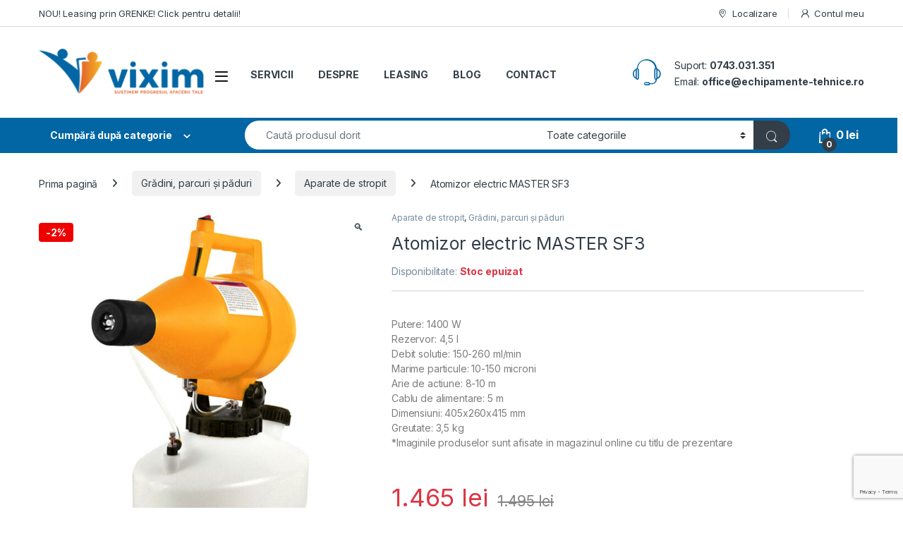

--- FILE ---
content_type: text/html; charset=UTF-8
request_url: https://echipamente-tehnice.ro/product/atomizor-electric-master-sf3/
body_size: 33064
content:
<!DOCTYPE html>
<html lang="ro-RO" prefix="og: https://ogp.me/ns#">
<head>
<meta charset="UTF-8">
<meta name="viewport" content="width=device-width, initial-scale=1">
<link rel="profile" href="http://gmpg.org/xfn/11">
<link rel="pingback" href="https://echipamente-tehnice.ro/xmlrpc.php">
<style>img:is([sizes="auto" i], [sizes^="auto," i]) { contain-intrinsic-size: 3000px 1500px }</style>
<script id="cookieyes" type="text/javascript" src="https://cdn-cookieyes.com/client_data/57b748062b2ce9be0ea2e1e1/script.js"></script>
<!-- Google Tag Manager by PYS -->
<script data-cfasync="false" data-pagespeed-no-defer>
var pys_datalayer_name = "dataLayer";
window.dataLayer = window.dataLayer || [];</script> 
<!-- End Google Tag Manager by PYS -->
<!-- Optimizare pentru motoarele de căutare de Rank Math PRO - https://rankmath.com/ -->
<title>Atomizor electric MASTER SF3</title>
<meta name="description" content="Putere: 1400 W Rezervor: 4,5 l Debit solutie: 150-260 ml/min Marime particule: 10-150 microni Arie de actiune: 8-10 m Cablu de alimentare: 5 m Dimensiuni: 405x260x415 mm Greutate: 3,5 kg *Imaginile produselor sunt afisate in magazinul online cu titlu de prezentare"/>
<meta name="robots" content="follow, index, max-snippet:-1, max-video-preview:-1, max-image-preview:large"/>
<link rel="canonical" href="https://echipamente-tehnice.ro/product/atomizor-electric-master-sf3/" />
<meta property="og:locale" content="ro_RO" />
<meta property="og:type" content="product" />
<meta property="og:title" content="Atomizor electric MASTER SF3" />
<meta property="og:description" content="Putere: 1400 W Rezervor: 4,5 l Debit solutie: 150-260 ml/min Marime particule: 10-150 microni Arie de actiune: 8-10 m Cablu de alimentare: 5 m Dimensiuni: 405x260x415 mm Greutate: 3,5 kg *Imaginile produselor sunt afisate in magazinul online cu titlu de prezentare" />
<meta property="og:url" content="https://echipamente-tehnice.ro/product/atomizor-electric-master-sf3/" />
<meta property="og:site_name" content="VIXIM - Echipamente-Tehnice.ro" />
<meta property="og:updated_time" content="2025-07-17T18:46:28+03:00" />
<meta property="og:image" content="https://echipamente-tehnice.ro/wp-content/uploads/2020/11/29423-atomizor-electric-master-sf3.jpg" />
<meta property="og:image:secure_url" content="https://echipamente-tehnice.ro/wp-content/uploads/2020/11/29423-atomizor-electric-master-sf3.jpg" />
<meta property="og:image:width" content="800" />
<meta property="og:image:height" content="800" />
<meta property="og:image:alt" content="Atomizor electric MASTER SF3" />
<meta property="og:image:type" content="image/jpeg" />
<meta property="product:price:amount" content="1465" />
<meta property="product:price:currency" content="RON" />
<meta property="product:retailer_item_id" content="SF3" />
<meta name="twitter:card" content="summary_large_image" />
<meta name="twitter:title" content="Atomizor electric MASTER SF3" />
<meta name="twitter:description" content="Putere: 1400 W Rezervor: 4,5 l Debit solutie: 150-260 ml/min Marime particule: 10-150 microni Arie de actiune: 8-10 m Cablu de alimentare: 5 m Dimensiuni: 405x260x415 mm Greutate: 3,5 kg *Imaginile produselor sunt afisate in magazinul online cu titlu de prezentare" />
<meta name="twitter:image" content="https://echipamente-tehnice.ro/wp-content/uploads/2020/11/29423-atomizor-electric-master-sf3.jpg" />
<meta name="twitter:label1" content="Preț" />
<meta name="twitter:data1" content="1.465&nbsp;lei" />
<meta name="twitter:label2" content="Disponibilitate" />
<meta name="twitter:data2" content="Stoc epuizat" />
<script type="application/ld+json" class="rank-math-schema-pro">{"@context":"https://schema.org","@graph":[{"@type":"Place","@id":"https://echipamente-tehnice.ro/#place","geo":{"@type":"GeoCoordinates","latitude":"47.1447134","longitude":"27.6452611"},"hasMap":"https://www.google.com/maps/search/?api=1&amp;query=47.1447134,27.6452611","address":{"@type":"PostalAddress","streetAddress":"\u0219os. Tome\u0219ti Nr.13","addressLocality":"Iasi","addressRegion":"Iasi","postalCode":"700292","addressCountry":"Romania"}},{"@type":"Organization","@id":"https://echipamente-tehnice.ro/#organization","name":"VIXIM TCC SRL","url":"https://echipamente-tehnice.ro","sameAs":["https://www.facebook.com/EchipamenteTehnice"],"email":"office@echipamente-tehnice.ro","address":{"@type":"PostalAddress","streetAddress":"\u0219os. Tome\u0219ti Nr.13","addressLocality":"Iasi","addressRegion":"Iasi","postalCode":"700292","addressCountry":"Romania"},"logo":{"@type":"ImageObject","@id":"https://echipamente-tehnice.ro/#logo","url":"https://echipamente-tehnice.ro/wp-content/uploads/2019/12/logo.png","contentUrl":"https://echipamente-tehnice.ro/wp-content/uploads/2019/12/logo.png","caption":"VIXIM - Echipamente-Tehnice.ro","inLanguage":"ro-RO","width":"300","height":"150"},"contactPoint":[{"@type":"ContactPoint","telephone":"0743.031.351","contactType":"sales"}],"location":{"@id":"https://echipamente-tehnice.ro/#place"}},{"@type":"WebSite","@id":"https://echipamente-tehnice.ro/#website","url":"https://echipamente-tehnice.ro","name":"VIXIM - Echipamente-Tehnice.ro","publisher":{"@id":"https://echipamente-tehnice.ro/#organization"},"inLanguage":"ro-RO"},{"@type":"ImageObject","@id":"https://echipamente-tehnice.ro/wp-content/uploads/2020/11/29423-atomizor-electric-master-sf3.jpg","url":"https://echipamente-tehnice.ro/wp-content/uploads/2020/11/29423-atomizor-electric-master-sf3.jpg","width":"800","height":"800","inLanguage":"ro-RO"},{"@type":"BreadcrumbList","@id":"https://echipamente-tehnice.ro/product/atomizor-electric-master-sf3/#breadcrumb","itemListElement":[{"@type":"ListItem","position":"1","item":{"@id":"https://echipamente-tehnice.ro","name":"Prima pagin\u0103"}},{"@type":"ListItem","position":"2","item":{"@id":"https://echipamente-tehnice.ro/product/atomizor-electric-master-sf3/","name":"Atomizor electric MASTER SF3"}}]},{"@type":"ItemPage","@id":"https://echipamente-tehnice.ro/product/atomizor-electric-master-sf3/#webpage","url":"https://echipamente-tehnice.ro/product/atomizor-electric-master-sf3/","name":"Atomizor electric MASTER SF3","datePublished":"2020-11-30T09:50:52+02:00","dateModified":"2025-07-17T18:46:28+03:00","isPartOf":{"@id":"https://echipamente-tehnice.ro/#website"},"primaryImageOfPage":{"@id":"https://echipamente-tehnice.ro/wp-content/uploads/2020/11/29423-atomizor-electric-master-sf3.jpg"},"inLanguage":"ro-RO","breadcrumb":{"@id":"https://echipamente-tehnice.ro/product/atomizor-electric-master-sf3/#breadcrumb"}},{"@type":"Product","name":"Atomizor electric MASTER SF3","description":"Ai nevoie de Atomizor electric MASTER SF3? Intr\u0103 pe site-ul nostru pentru a descoperi o gam\u0103 complet\u0103 de echipamente tehnice!","sku":"SF3","category":"Gr\u0103dini, parcuri \u0219i p\u0103duri &gt; Aparate de stropit","mainEntityOfPage":{"@id":"https://echipamente-tehnice.ro/product/atomizor-electric-master-sf3/#webpage"},"image":[{"@type":"ImageObject","url":"https://echipamente-tehnice.ro/wp-content/uploads/2020/11/29423-atomizor-electric-master-sf3.jpg","height":"800","width":"800"},{"@type":"ImageObject","url":"https://echipamente-tehnice.ro/wp-content/uploads/2020/11/29424-29423-atomizor-electric-master-sf3.jpg","height":"800","width":"800"},{"@type":"ImageObject","url":"https://echipamente-tehnice.ro/wp-content/uploads/2020/11/atomizor-electric-master-sf3.jpg","height":"800","width":"800"},{"@type":"ImageObject","url":"https://echipamente-tehnice.ro/wp-content/uploads/2020/11/29425-29424-29423-atomizor-electric-master-sf3.jpg","height":"600","width":"800"},{"@type":"ImageObject","url":"https://echipamente-tehnice.ro/wp-content/uploads/2020/11/29426-29425-29424-29423-atomizor-electric-master-sf3.jpg","height":"600","width":"800"}],"offers":{"@type":"Offer","price":"1465","priceCurrency":"RON","priceValidUntil":"2027-12-31","availability":"https://schema.org/OutOfStock","itemCondition":"NewCondition","url":"https://echipamente-tehnice.ro/product/atomizor-electric-master-sf3/","seller":{"@type":"Organization","@id":"https://echipamente-tehnice.ro/","name":"VIXIM - Echipamente-Tehnice.ro","url":"https://echipamente-tehnice.ro","logo":"https://echipamente-tehnice.ro/wp-content/uploads/2019/12/logo.png"},"priceSpecification":{"price":"1465","priceCurrency":"RON","valueAddedTaxIncluded":"true"}},"additionalProperty":[{"@type":"PropertyValue","name":"putere-maxima","value":"1.4 k W"},{"@type":"PropertyValue","name":"debit-solutie","value":"150-260 ml/min"},{"@type":"PropertyValue","name":"distanta-de-pulverizare","value":"8-10 m"},{"@type":"PropertyValue","name":"capacitate-rezervor-solutie","value":"4.5 L"},{"@type":"PropertyValue","name":"greutate","value":"3.5 kg"}],"@id":"https://echipamente-tehnice.ro/product/atomizor-electric-master-sf3/#richSnippet"}]}</script>
<!-- /Rank Math - modul SEO pentru WordPress -->
<script type='application/javascript'  id='pys-version-script'>console.log('PixelYourSite Free version 11.1.3');</script>
<link rel='dns-prefetch' href='//fonts.googleapis.com' />
<link rel="alternate" type="application/rss+xml" title="VIXIM - Echipamente-Tehnice.ro &raquo; Flux" href="https://echipamente-tehnice.ro/feed/" />
<link rel="alternate" type="application/rss+xml" title="VIXIM - Echipamente-Tehnice.ro &raquo; Flux comentarii" href="https://echipamente-tehnice.ro/comments/feed/" />
<!-- <link rel='stylesheet' id='woobt-blocks-css' href='https://echipamente-tehnice.ro/wp-content/plugins/woo-bought-together/assets/css/blocks.css?ver=7.7.3' type='text/css' media='all' /> -->
<!-- <link rel='stylesheet' id='wp-block-library-css' href='https://echipamente-tehnice.ro/wp-includes/css/dist/block-library/style.min.css?ver=6.8.3' type='text/css' media='all' /> -->
<link rel="stylesheet" type="text/css" href="//echipamente-tehnice.ro/wp-content/cache/wpfc-minified/ld93pbi0/e1o12.css" media="all"/>
<style id='classic-theme-styles-inline-css' type='text/css'>
/*! This file is auto-generated */
.wp-block-button__link{color:#fff;background-color:#32373c;border-radius:9999px;box-shadow:none;text-decoration:none;padding:calc(.667em + 2px) calc(1.333em + 2px);font-size:1.125em}.wp-block-file__button{background:#32373c;color:#fff;text-decoration:none}
</style>
<!-- <link rel='stylesheet' id='cr-frontend-css-css' href='https://echipamente-tehnice.ro/wp-content/plugins/customer-reviews-woocommerce/css/frontend.css?ver=5.88.0' type='text/css' media='all' /> -->
<!-- <link rel='stylesheet' id='cr-badges-css-css' href='https://echipamente-tehnice.ro/wp-content/plugins/customer-reviews-woocommerce/css/badges.css?ver=5.88.0' type='text/css' media='all' /> -->
<link rel="stylesheet" type="text/css" href="//echipamente-tehnice.ro/wp-content/cache/wpfc-minified/f6c5amfr/e1o12.css" media="all"/>
<style id='global-styles-inline-css' type='text/css'>
:root{--wp--preset--aspect-ratio--square: 1;--wp--preset--aspect-ratio--4-3: 4/3;--wp--preset--aspect-ratio--3-4: 3/4;--wp--preset--aspect-ratio--3-2: 3/2;--wp--preset--aspect-ratio--2-3: 2/3;--wp--preset--aspect-ratio--16-9: 16/9;--wp--preset--aspect-ratio--9-16: 9/16;--wp--preset--color--black: #000000;--wp--preset--color--cyan-bluish-gray: #abb8c3;--wp--preset--color--white: #ffffff;--wp--preset--color--pale-pink: #f78da7;--wp--preset--color--vivid-red: #cf2e2e;--wp--preset--color--luminous-vivid-orange: #ff6900;--wp--preset--color--luminous-vivid-amber: #fcb900;--wp--preset--color--light-green-cyan: #7bdcb5;--wp--preset--color--vivid-green-cyan: #00d084;--wp--preset--color--pale-cyan-blue: #8ed1fc;--wp--preset--color--vivid-cyan-blue: #0693e3;--wp--preset--color--vivid-purple: #9b51e0;--wp--preset--gradient--vivid-cyan-blue-to-vivid-purple: linear-gradient(135deg,rgba(6,147,227,1) 0%,rgb(155,81,224) 100%);--wp--preset--gradient--light-green-cyan-to-vivid-green-cyan: linear-gradient(135deg,rgb(122,220,180) 0%,rgb(0,208,130) 100%);--wp--preset--gradient--luminous-vivid-amber-to-luminous-vivid-orange: linear-gradient(135deg,rgba(252,185,0,1) 0%,rgba(255,105,0,1) 100%);--wp--preset--gradient--luminous-vivid-orange-to-vivid-red: linear-gradient(135deg,rgba(255,105,0,1) 0%,rgb(207,46,46) 100%);--wp--preset--gradient--very-light-gray-to-cyan-bluish-gray: linear-gradient(135deg,rgb(238,238,238) 0%,rgb(169,184,195) 100%);--wp--preset--gradient--cool-to-warm-spectrum: linear-gradient(135deg,rgb(74,234,220) 0%,rgb(151,120,209) 20%,rgb(207,42,186) 40%,rgb(238,44,130) 60%,rgb(251,105,98) 80%,rgb(254,248,76) 100%);--wp--preset--gradient--blush-light-purple: linear-gradient(135deg,rgb(255,206,236) 0%,rgb(152,150,240) 100%);--wp--preset--gradient--blush-bordeaux: linear-gradient(135deg,rgb(254,205,165) 0%,rgb(254,45,45) 50%,rgb(107,0,62) 100%);--wp--preset--gradient--luminous-dusk: linear-gradient(135deg,rgb(255,203,112) 0%,rgb(199,81,192) 50%,rgb(65,88,208) 100%);--wp--preset--gradient--pale-ocean: linear-gradient(135deg,rgb(255,245,203) 0%,rgb(182,227,212) 50%,rgb(51,167,181) 100%);--wp--preset--gradient--electric-grass: linear-gradient(135deg,rgb(202,248,128) 0%,rgb(113,206,126) 100%);--wp--preset--gradient--midnight: linear-gradient(135deg,rgb(2,3,129) 0%,rgb(40,116,252) 100%);--wp--preset--font-size--small: 13px;--wp--preset--font-size--medium: 20px;--wp--preset--font-size--large: 36px;--wp--preset--font-size--x-large: 42px;--wp--preset--spacing--20: 0.44rem;--wp--preset--spacing--30: 0.67rem;--wp--preset--spacing--40: 1rem;--wp--preset--spacing--50: 1.5rem;--wp--preset--spacing--60: 2.25rem;--wp--preset--spacing--70: 3.38rem;--wp--preset--spacing--80: 5.06rem;--wp--preset--shadow--natural: 6px 6px 9px rgba(0, 0, 0, 0.2);--wp--preset--shadow--deep: 12px 12px 50px rgba(0, 0, 0, 0.4);--wp--preset--shadow--sharp: 6px 6px 0px rgba(0, 0, 0, 0.2);--wp--preset--shadow--outlined: 6px 6px 0px -3px rgba(255, 255, 255, 1), 6px 6px rgba(0, 0, 0, 1);--wp--preset--shadow--crisp: 6px 6px 0px rgba(0, 0, 0, 1);}:where(.is-layout-flex){gap: 0.5em;}:where(.is-layout-grid){gap: 0.5em;}body .is-layout-flex{display: flex;}.is-layout-flex{flex-wrap: wrap;align-items: center;}.is-layout-flex > :is(*, div){margin: 0;}body .is-layout-grid{display: grid;}.is-layout-grid > :is(*, div){margin: 0;}:where(.wp-block-columns.is-layout-flex){gap: 2em;}:where(.wp-block-columns.is-layout-grid){gap: 2em;}:where(.wp-block-post-template.is-layout-flex){gap: 1.25em;}:where(.wp-block-post-template.is-layout-grid){gap: 1.25em;}.has-black-color{color: var(--wp--preset--color--black) !important;}.has-cyan-bluish-gray-color{color: var(--wp--preset--color--cyan-bluish-gray) !important;}.has-white-color{color: var(--wp--preset--color--white) !important;}.has-pale-pink-color{color: var(--wp--preset--color--pale-pink) !important;}.has-vivid-red-color{color: var(--wp--preset--color--vivid-red) !important;}.has-luminous-vivid-orange-color{color: var(--wp--preset--color--luminous-vivid-orange) !important;}.has-luminous-vivid-amber-color{color: var(--wp--preset--color--luminous-vivid-amber) !important;}.has-light-green-cyan-color{color: var(--wp--preset--color--light-green-cyan) !important;}.has-vivid-green-cyan-color{color: var(--wp--preset--color--vivid-green-cyan) !important;}.has-pale-cyan-blue-color{color: var(--wp--preset--color--pale-cyan-blue) !important;}.has-vivid-cyan-blue-color{color: var(--wp--preset--color--vivid-cyan-blue) !important;}.has-vivid-purple-color{color: var(--wp--preset--color--vivid-purple) !important;}.has-black-background-color{background-color: var(--wp--preset--color--black) !important;}.has-cyan-bluish-gray-background-color{background-color: var(--wp--preset--color--cyan-bluish-gray) !important;}.has-white-background-color{background-color: var(--wp--preset--color--white) !important;}.has-pale-pink-background-color{background-color: var(--wp--preset--color--pale-pink) !important;}.has-vivid-red-background-color{background-color: var(--wp--preset--color--vivid-red) !important;}.has-luminous-vivid-orange-background-color{background-color: var(--wp--preset--color--luminous-vivid-orange) !important;}.has-luminous-vivid-amber-background-color{background-color: var(--wp--preset--color--luminous-vivid-amber) !important;}.has-light-green-cyan-background-color{background-color: var(--wp--preset--color--light-green-cyan) !important;}.has-vivid-green-cyan-background-color{background-color: var(--wp--preset--color--vivid-green-cyan) !important;}.has-pale-cyan-blue-background-color{background-color: var(--wp--preset--color--pale-cyan-blue) !important;}.has-vivid-cyan-blue-background-color{background-color: var(--wp--preset--color--vivid-cyan-blue) !important;}.has-vivid-purple-background-color{background-color: var(--wp--preset--color--vivid-purple) !important;}.has-black-border-color{border-color: var(--wp--preset--color--black) !important;}.has-cyan-bluish-gray-border-color{border-color: var(--wp--preset--color--cyan-bluish-gray) !important;}.has-white-border-color{border-color: var(--wp--preset--color--white) !important;}.has-pale-pink-border-color{border-color: var(--wp--preset--color--pale-pink) !important;}.has-vivid-red-border-color{border-color: var(--wp--preset--color--vivid-red) !important;}.has-luminous-vivid-orange-border-color{border-color: var(--wp--preset--color--luminous-vivid-orange) !important;}.has-luminous-vivid-amber-border-color{border-color: var(--wp--preset--color--luminous-vivid-amber) !important;}.has-light-green-cyan-border-color{border-color: var(--wp--preset--color--light-green-cyan) !important;}.has-vivid-green-cyan-border-color{border-color: var(--wp--preset--color--vivid-green-cyan) !important;}.has-pale-cyan-blue-border-color{border-color: var(--wp--preset--color--pale-cyan-blue) !important;}.has-vivid-cyan-blue-border-color{border-color: var(--wp--preset--color--vivid-cyan-blue) !important;}.has-vivid-purple-border-color{border-color: var(--wp--preset--color--vivid-purple) !important;}.has-vivid-cyan-blue-to-vivid-purple-gradient-background{background: var(--wp--preset--gradient--vivid-cyan-blue-to-vivid-purple) !important;}.has-light-green-cyan-to-vivid-green-cyan-gradient-background{background: var(--wp--preset--gradient--light-green-cyan-to-vivid-green-cyan) !important;}.has-luminous-vivid-amber-to-luminous-vivid-orange-gradient-background{background: var(--wp--preset--gradient--luminous-vivid-amber-to-luminous-vivid-orange) !important;}.has-luminous-vivid-orange-to-vivid-red-gradient-background{background: var(--wp--preset--gradient--luminous-vivid-orange-to-vivid-red) !important;}.has-very-light-gray-to-cyan-bluish-gray-gradient-background{background: var(--wp--preset--gradient--very-light-gray-to-cyan-bluish-gray) !important;}.has-cool-to-warm-spectrum-gradient-background{background: var(--wp--preset--gradient--cool-to-warm-spectrum) !important;}.has-blush-light-purple-gradient-background{background: var(--wp--preset--gradient--blush-light-purple) !important;}.has-blush-bordeaux-gradient-background{background: var(--wp--preset--gradient--blush-bordeaux) !important;}.has-luminous-dusk-gradient-background{background: var(--wp--preset--gradient--luminous-dusk) !important;}.has-pale-ocean-gradient-background{background: var(--wp--preset--gradient--pale-ocean) !important;}.has-electric-grass-gradient-background{background: var(--wp--preset--gradient--electric-grass) !important;}.has-midnight-gradient-background{background: var(--wp--preset--gradient--midnight) !important;}.has-small-font-size{font-size: var(--wp--preset--font-size--small) !important;}.has-medium-font-size{font-size: var(--wp--preset--font-size--medium) !important;}.has-large-font-size{font-size: var(--wp--preset--font-size--large) !important;}.has-x-large-font-size{font-size: var(--wp--preset--font-size--x-large) !important;}
:where(.wp-block-post-template.is-layout-flex){gap: 1.25em;}:where(.wp-block-post-template.is-layout-grid){gap: 1.25em;}
:where(.wp-block-columns.is-layout-flex){gap: 2em;}:where(.wp-block-columns.is-layout-grid){gap: 2em;}
:root :where(.wp-block-pullquote){font-size: 1.5em;line-height: 1.6;}
</style>
<!-- <link rel='stylesheet' id='contact-form-7-css' href='https://echipamente-tehnice.ro/wp-content/plugins/contact-form-7/includes/css/styles.css?ver=6.1.3' type='text/css' media='all' /> -->
<!-- <link rel='stylesheet' id='photoswipe-css' href='https://echipamente-tehnice.ro/wp-content/plugins/woocommerce/assets/css/photoswipe/photoswipe.min.css?ver=10.3.7' type='text/css' media='all' /> -->
<!-- <link rel='stylesheet' id='photoswipe-default-skin-css' href='https://echipamente-tehnice.ro/wp-content/plugins/woocommerce/assets/css/photoswipe/default-skin/default-skin.min.css?ver=10.3.7' type='text/css' media='all' /> -->
<link rel="stylesheet" type="text/css" href="//echipamente-tehnice.ro/wp-content/cache/wpfc-minified/6lqur826/e1o12.css" media="all"/>
<style id='woocommerce-inline-inline-css' type='text/css'>
.woocommerce form .form-row .required { visibility: visible; }
</style>
<!-- <link rel='stylesheet' id='slick-css' href='https://echipamente-tehnice.ro/wp-content/plugins/woo-bought-together/assets/slick/slick.css?ver=6.8.3' type='text/css' media='all' /> -->
<!-- <link rel='stylesheet' id='woobt-frontend-css' href='https://echipamente-tehnice.ro/wp-content/plugins/woo-bought-together/assets/css/frontend.css?ver=7.7.3' type='text/css' media='all' /> -->
<!-- <link rel='stylesheet' id='brands-styles-css' href='https://echipamente-tehnice.ro/wp-content/plugins/woocommerce/assets/css/brands.css?ver=10.3.7' type='text/css' media='all' /> -->
<link rel="stylesheet" type="text/css" href="//echipamente-tehnice.ro/wp-content/cache/wpfc-minified/lw1lxe4d/e1o12.css" media="all"/>
<link rel='stylesheet' id='electro-fonts-css' href='https://fonts.googleapis.com/css2?family=Inter:wght@300;400;600;700&#038;display=swap' type='text/css' media='all' />
<!-- <link rel='stylesheet' id='font-electro-css' href='https://echipamente-tehnice.ro/wp-content/themes/electro/assets/css/font-electro.css?ver=3.6.4' type='text/css' media='all' /> -->
<!-- <link rel='stylesheet' id='fontawesome-css' href='https://echipamente-tehnice.ro/wp-content/themes/electro/assets/vendor/fontawesome/css/all.min.css?ver=3.6.4' type='text/css' media='all' /> -->
<!-- <link rel='stylesheet' id='animate-css-css' href='https://echipamente-tehnice.ro/wp-content/themes/electro/assets/vendor/animate.css/animate.min.css?ver=3.6.4' type='text/css' media='all' /> -->
<!-- <link rel='stylesheet' id='electro-style-css' href='https://echipamente-tehnice.ro/wp-content/themes/electro/style.min.css?ver=3.6.4' type='text/css' media='all' /> -->
<!-- <link rel='stylesheet' id='electro-elementor-style-css' href='https://echipamente-tehnice.ro/wp-content/themes/electro/elementor.css?ver=3.6.4' type='text/css' media='all' /> -->
<!-- <link rel='stylesheet' id='tawcvs-frontend-css' href='https://echipamente-tehnice.ro/wp-content/plugins/variation-swatches-for-woocommerce-pro/assets/css/frontend.css?ver=20171128' type='text/css' media='all' /> -->
<link rel="stylesheet" type="text/css" href="//echipamente-tehnice.ro/wp-content/cache/wpfc-minified/9knape4o/e1o12.css" media="all"/>
<style id='tawcvs-frontend-inline-css' type='text/css'>
.tawcvs-swatches .swatch { width: 30px; height: 30px; }
</style>
<!-- <link rel='stylesheet' id='tawc-deals-css' href='https://echipamente-tehnice.ro/wp-content/plugins/woocommerce-deals/assets/css/tawc-deals.css?ver=1.0.0' type='text/css' media='all' /> -->
<link rel="stylesheet" type="text/css" href="//echipamente-tehnice.ro/wp-content/cache/wpfc-minified/9h4803me/e1o12.css" media="all"/>
<script src='//echipamente-tehnice.ro/wp-content/cache/wpfc-minified/ll1m0sq5/e1o12.js' type="text/javascript"></script>
<!-- <script type="text/javascript" src="https://echipamente-tehnice.ro/wp-includes/js/jquery/jquery.min.js?ver=3.7.1" id="jquery-core-js"></script> -->
<!-- <script type="text/javascript" src="https://echipamente-tehnice.ro/wp-includes/js/jquery/jquery-migrate.min.js?ver=3.4.1" id="jquery-migrate-js"></script> -->
<script type="text/javascript" id="seo-automated-link-building-js-extra">
/* <![CDATA[ */
var seoAutomatedLinkBuilding = {"ajaxUrl":"https:\/\/echipamente-tehnice.ro\/wp-admin\/admin-ajax.php"};
/* ]]> */
</script>
<script src='//echipamente-tehnice.ro/wp-content/cache/wpfc-minified/m7z8cj2p/e1o12.js' type="text/javascript"></script>
<!-- <script type="text/javascript" src="https://echipamente-tehnice.ro/wp-content/plugins/seo-automated-link-building/js/seo-automated-link-building.js?ver=6.8.3" id="seo-automated-link-building-js"></script> -->
<!-- <script type="text/javascript" src="https://echipamente-tehnice.ro/wp-content/plugins/woocommerce/assets/js/jquery-blockui/jquery.blockUI.min.js?ver=2.7.0-wc.10.3.7" id="wc-jquery-blockui-js" defer="defer" data-wp-strategy="defer"></script> -->
<script type="text/javascript" id="wc-add-to-cart-js-extra">
/* <![CDATA[ */
var wc_add_to_cart_params = {"ajax_url":"\/wp-admin\/admin-ajax.php","wc_ajax_url":"\/?wc-ajax=%%endpoint%%","i18n_view_cart":"Vezi co\u0219ul","cart_url":"https:\/\/echipamente-tehnice.ro\/cart\/","is_cart":"","cart_redirect_after_add":"no"};
/* ]]> */
</script>
<script src='//echipamente-tehnice.ro/wp-content/cache/wpfc-minified/1s4uqwlz/e1o12.js' type="text/javascript"></script>
<!-- <script type="text/javascript" src="https://echipamente-tehnice.ro/wp-content/plugins/woocommerce/assets/js/frontend/add-to-cart.min.js?ver=10.3.7" id="wc-add-to-cart-js" defer="defer" data-wp-strategy="defer"></script> -->
<!-- <script type="text/javascript" src="https://echipamente-tehnice.ro/wp-content/plugins/woocommerce/assets/js/zoom/jquery.zoom.min.js?ver=1.7.21-wc.10.3.7" id="wc-zoom-js" defer="defer" data-wp-strategy="defer"></script> -->
<!-- <script type="text/javascript" src="https://echipamente-tehnice.ro/wp-content/plugins/woocommerce/assets/js/flexslider/jquery.flexslider.min.js?ver=2.7.2-wc.10.3.7" id="wc-flexslider-js" defer="defer" data-wp-strategy="defer"></script> -->
<!-- <script type="text/javascript" src="https://echipamente-tehnice.ro/wp-content/plugins/woocommerce/assets/js/photoswipe/photoswipe.min.js?ver=4.1.1-wc.10.3.7" id="wc-photoswipe-js" defer="defer" data-wp-strategy="defer"></script> -->
<!-- <script type="text/javascript" src="https://echipamente-tehnice.ro/wp-content/plugins/woocommerce/assets/js/photoswipe/photoswipe-ui-default.min.js?ver=4.1.1-wc.10.3.7" id="wc-photoswipe-ui-default-js" defer="defer" data-wp-strategy="defer"></script> -->
<script type="text/javascript" id="wc-single-product-js-extra">
/* <![CDATA[ */
var wc_single_product_params = {"i18n_required_rating_text":"Te rog selecteaz\u0103 o evaluare","i18n_rating_options":["Una din 5 stele","2 din 5 stele","3 din 5 stele","4 din 5 stele","5 din 5 stele"],"i18n_product_gallery_trigger_text":"Vezi galeria cu imagini pe ecran \u00eentreg","review_rating_required":"yes","flexslider":{"rtl":false,"animation":"slide","smoothHeight":true,"directionNav":false,"controlNav":true,"slideshow":false,"animationSpeed":500,"animationLoop":false,"allowOneSlide":false},"zoom_enabled":"1","zoom_options":[],"photoswipe_enabled":"1","photoswipe_options":{"shareEl":false,"closeOnScroll":false,"history":false,"hideAnimationDuration":0,"showAnimationDuration":0},"flexslider_enabled":"1"};
/* ]]> */
</script>
<script src='//echipamente-tehnice.ro/wp-content/cache/wpfc-minified/7c68kjnk/e1o12.js' type="text/javascript"></script>
<!-- <script type="text/javascript" src="https://echipamente-tehnice.ro/wp-content/plugins/woocommerce/assets/js/frontend/single-product.min.js?ver=10.3.7" id="wc-single-product-js" defer="defer" data-wp-strategy="defer"></script> -->
<!-- <script type="text/javascript" src="https://echipamente-tehnice.ro/wp-content/plugins/woocommerce/assets/js/js-cookie/js.cookie.min.js?ver=2.1.4-wc.10.3.7" id="wc-js-cookie-js" defer="defer" data-wp-strategy="defer"></script> -->
<script type="text/javascript" id="woocommerce-js-extra">
/* <![CDATA[ */
var woocommerce_params = {"ajax_url":"\/wp-admin\/admin-ajax.php","wc_ajax_url":"\/?wc-ajax=%%endpoint%%","i18n_password_show":"Arat\u0103 parola","i18n_password_hide":"Ascunde parola"};
/* ]]> */
</script>
<script src='//echipamente-tehnice.ro/wp-content/cache/wpfc-minified/ladhj0xk/e1o12.js' type="text/javascript"></script>
<!-- <script type="text/javascript" src="https://echipamente-tehnice.ro/wp-content/plugins/woocommerce/assets/js/frontend/woocommerce.min.js?ver=10.3.7" id="woocommerce-js" defer="defer" data-wp-strategy="defer"></script> -->
<script type="text/javascript" id="wc-cart-fragments-js-extra">
/* <![CDATA[ */
var wc_cart_fragments_params = {"ajax_url":"\/wp-admin\/admin-ajax.php","wc_ajax_url":"\/?wc-ajax=%%endpoint%%","cart_hash_key":"wc_cart_hash_8847b49b75741966502e4c3aea52cbc8","fragment_name":"wc_fragments_8847b49b75741966502e4c3aea52cbc8","request_timeout":"5000"};
/* ]]> */
</script>
<script src='//echipamente-tehnice.ro/wp-content/cache/wpfc-minified/g10o9jj/e1o12.js' type="text/javascript"></script>
<!-- <script type="text/javascript" src="https://echipamente-tehnice.ro/wp-content/plugins/woocommerce/assets/js/frontend/cart-fragments.min.js?ver=10.3.7" id="wc-cart-fragments-js" defer="defer" data-wp-strategy="defer"></script> -->
<!-- <script type="text/javascript" src="https://echipamente-tehnice.ro/wp-content/plugins/pixelyoursite/dist/scripts/jquery.bind-first-0.2.3.min.js?ver=6.8.3" id="jquery-bind-first-js"></script> -->
<!-- <script type="text/javascript" src="https://echipamente-tehnice.ro/wp-content/plugins/pixelyoursite/dist/scripts/js.cookie-2.1.3.min.js?ver=2.1.3" id="js-cookie-pys-js"></script> -->
<!-- <script type="text/javascript" src="https://echipamente-tehnice.ro/wp-content/plugins/pixelyoursite/dist/scripts/tld.min.js?ver=2.3.1" id="js-tld-js"></script> -->
<script type="text/javascript" id="pys-js-extra">
/* <![CDATA[ */
var pysOptions = {"staticEvents":{"facebook":{"woo_view_content":[{"delay":0,"type":"static","name":"ViewContent","pixelIds":["2885726764991375"],"eventID":"64f87c58-095d-4ad4-a802-b03973607626","params":{"content_ids":["7718"],"content_type":"product","content_name":"Atomizor electric MASTER SF3","category_name":"Aparate de stropit, Gr\u0103dini, parcuri \u0219i p\u0103duri","value":"1465","currency":"RON","contents":[{"id":"7718","quantity":1}],"product_price":"1465","page_title":"Atomizor electric MASTER SF3","post_type":"product","post_id":7718,"plugin":"PixelYourSite","user_role":"guest","event_url":"echipamente-tehnice.ro\/product\/atomizor-electric-master-sf3\/"},"e_id":"woo_view_content","ids":[],"hasTimeWindow":false,"timeWindow":0,"woo_order":"","edd_order":""}],"init_event":[{"delay":0,"type":"static","ajaxFire":false,"name":"PageView","pixelIds":["2885726764991375"],"eventID":"88432241-3d83-4766-b51b-c5f42d1394db","params":{"page_title":"Atomizor electric MASTER SF3","post_type":"product","post_id":7718,"plugin":"PixelYourSite","user_role":"guest","event_url":"echipamente-tehnice.ro\/product\/atomizor-electric-master-sf3\/"},"e_id":"init_event","ids":[],"hasTimeWindow":false,"timeWindow":0,"woo_order":"","edd_order":""}]},"gtm":{"woo_view_content":[{"delay":0,"type":"static","name":"view_item","trackingIds":["GTM-P8MKX8H"],"eventID":"64f87c58-095d-4ad4-a802-b03973607626","params":{"triggerType":{"type":"ecommerce"},"event_category":"ecommerce","ecommerce":{"currency":"RON","items":[{"item_id":"7718","item_name":"Atomizor electric MASTER SF3","quantity":1,"price":"1465","item_category":"Aparate de stropit","item_category2":"Gr\u0103dini, parcuri \u0219i p\u0103duri"}],"value":"1465"},"page_title":"Atomizor electric MASTER SF3","post_type":"product","post_id":7718,"plugin":"PixelYourSite","user_role":"guest","event_url":"echipamente-tehnice.ro\/product\/atomizor-electric-master-sf3\/"},"e_id":"woo_view_content","ids":[],"hasTimeWindow":false,"timeWindow":0,"pixelIds":[],"woo_order":"","edd_order":""}]}},"dynamicEvents":{"woo_add_to_cart_on_button_click":{"facebook":{"delay":0,"type":"dyn","name":"AddToCart","pixelIds":["2885726764991375"],"eventID":"75cf6fd8-afca-4b40-a971-b8f65e0d9927","params":{"page_title":"Atomizor electric MASTER SF3","post_type":"product","post_id":7718,"plugin":"PixelYourSite","user_role":"guest","event_url":"echipamente-tehnice.ro\/product\/atomizor-electric-master-sf3\/"},"e_id":"woo_add_to_cart_on_button_click","ids":[],"hasTimeWindow":false,"timeWindow":0,"woo_order":"","edd_order":""},"gtm":{"delay":0,"type":"dyn","name":"add_to_cart","trackingIds":["GTM-P8MKX8H"],"eventID":"75cf6fd8-afca-4b40-a971-b8f65e0d9927","params":{"triggerType":{"type":"ecommerce"},"page_title":"Atomizor electric MASTER SF3","post_type":"product","post_id":7718,"plugin":"PixelYourSite","user_role":"guest","event_url":"echipamente-tehnice.ro\/product\/atomizor-electric-master-sf3\/"},"e_id":"woo_add_to_cart_on_button_click","ids":[],"hasTimeWindow":false,"timeWindow":0,"pixelIds":[],"woo_order":"","edd_order":""}}},"triggerEvents":[],"triggerEventTypes":[],"facebook":{"pixelIds":["2885726764991375"],"advancedMatching":[],"advancedMatchingEnabled":false,"removeMetadata":false,"wooVariableAsSimple":true,"serverApiEnabled":false,"wooCRSendFromServer":false,"send_external_id":null,"enabled_medical":false,"do_not_track_medical_param":["event_url","post_title","page_title","landing_page","content_name","categories","category_name","tags"],"meta_ldu":false},"gtm":{"trackingIds":["GTM-P8MKX8H"],"gtm_dataLayer_name":"dataLayer","gtm_container_domain":"www.googletagmanager.com","gtm_container_identifier":"gtm","gtm_auth":"","gtm_preview":"","gtm_just_data_layer":false,"check_list":"disabled","check_list_contain":[],"wooVariableAsSimple":false},"debug":"","siteUrl":"https:\/\/echipamente-tehnice.ro","ajaxUrl":"https:\/\/echipamente-tehnice.ro\/wp-admin\/admin-ajax.php","ajax_event":"35a460d355","enable_remove_download_url_param":"1","cookie_duration":"7","last_visit_duration":"60","enable_success_send_form":"","ajaxForServerEvent":"1","ajaxForServerStaticEvent":"1","useSendBeacon":"1","send_external_id":"1","external_id_expire":"180","track_cookie_for_subdomains":"1","google_consent_mode":"1","gdpr":{"ajax_enabled":true,"all_disabled_by_api":false,"facebook_disabled_by_api":false,"analytics_disabled_by_api":false,"google_ads_disabled_by_api":false,"pinterest_disabled_by_api":false,"bing_disabled_by_api":false,"externalID_disabled_by_api":false,"facebook_prior_consent_enabled":true,"analytics_prior_consent_enabled":true,"google_ads_prior_consent_enabled":null,"pinterest_prior_consent_enabled":true,"bing_prior_consent_enabled":true,"cookiebot_integration_enabled":false,"cookiebot_facebook_consent_category":"marketing","cookiebot_analytics_consent_category":"statistics","cookiebot_tiktok_consent_category":"marketing","cookiebot_google_ads_consent_category":"marketing","cookiebot_pinterest_consent_category":"marketing","cookiebot_bing_consent_category":"marketing","consent_magic_integration_enabled":false,"real_cookie_banner_integration_enabled":false,"cookie_notice_integration_enabled":false,"cookie_law_info_integration_enabled":true,"analytics_storage":{"enabled":true,"value":"granted","filter":false},"ad_storage":{"enabled":true,"value":"granted","filter":false},"ad_user_data":{"enabled":true,"value":"granted","filter":false},"ad_personalization":{"enabled":true,"value":"granted","filter":false}},"cookie":{"disabled_all_cookie":false,"disabled_start_session_cookie":false,"disabled_advanced_form_data_cookie":false,"disabled_landing_page_cookie":false,"disabled_first_visit_cookie":false,"disabled_trafficsource_cookie":false,"disabled_utmTerms_cookie":false,"disabled_utmId_cookie":false},"tracking_analytics":{"TrafficSource":"direct","TrafficLanding":"undefined","TrafficUtms":[],"TrafficUtmsId":[]},"GATags":{"ga_datalayer_type":"default","ga_datalayer_name":"dataLayerPYS"},"woo":{"enabled":true,"enabled_save_data_to_orders":true,"addToCartOnButtonEnabled":true,"addToCartOnButtonValueEnabled":true,"addToCartOnButtonValueOption":"price","singleProductId":7718,"removeFromCartSelector":"form.woocommerce-cart-form .remove","addToCartCatchMethod":"add_cart_js","is_order_received_page":false,"containOrderId":false},"edd":{"enabled":false},"cache_bypass":"1767813486"};
/* ]]> */
</script>
<script src='//echipamente-tehnice.ro/wp-content/cache/wpfc-minified/qtlv4k7f/e1o12.js' type="text/javascript"></script>
<!-- <script type="text/javascript" src="https://echipamente-tehnice.ro/wp-content/plugins/pixelyoursite/dist/scripts/public.js?ver=11.1.3" id="pys-js"></script> -->
<link rel="https://api.w.org/" href="https://echipamente-tehnice.ro/wp-json/" /><link rel="alternate" title="JSON" type="application/json" href="https://echipamente-tehnice.ro/wp-json/wp/v2/product/7718" /><link rel="EditURI" type="application/rsd+xml" title="RSD" href="https://echipamente-tehnice.ro/xmlrpc.php?rsd" />
<meta name="generator" content="WordPress 6.8.3" />
<link rel='shortlink' href='https://echipamente-tehnice.ro/?p=7718' />
<link rel="alternate" title="oEmbed (JSON)" type="application/json+oembed" href="https://echipamente-tehnice.ro/wp-json/oembed/1.0/embed?url=https%3A%2F%2Fechipamente-tehnice.ro%2Fproduct%2Fatomizor-electric-master-sf3%2F" />
<link rel="alternate" title="oEmbed (XML)" type="text/xml+oembed" href="https://echipamente-tehnice.ro/wp-json/oembed/1.0/embed?url=https%3A%2F%2Fechipamente-tehnice.ro%2Fproduct%2Fatomizor-electric-master-sf3%2F&#038;format=xml" />
<meta name="generator" content="Redux 4.5.8" />	<noscript><style>.woocommerce-product-gallery{ opacity: 1 !important; }</style></noscript>
<meta name="generator" content="Elementor 3.33.0; features: additional_custom_breakpoints; settings: css_print_method-external, google_font-enabled, font_display-auto">
<style>
.e-con.e-parent:nth-of-type(n+4):not(.e-lazyloaded):not(.e-no-lazyload),
.e-con.e-parent:nth-of-type(n+4):not(.e-lazyloaded):not(.e-no-lazyload) * {
background-image: none !important;
}
@media screen and (max-height: 1024px) {
.e-con.e-parent:nth-of-type(n+3):not(.e-lazyloaded):not(.e-no-lazyload),
.e-con.e-parent:nth-of-type(n+3):not(.e-lazyloaded):not(.e-no-lazyload) * {
background-image: none !important;
}
}
@media screen and (max-height: 640px) {
.e-con.e-parent:nth-of-type(n+2):not(.e-lazyloaded):not(.e-no-lazyload),
.e-con.e-parent:nth-of-type(n+2):not(.e-lazyloaded):not(.e-no-lazyload) * {
background-image: none !important;
}
}
</style>
<meta name="generator" content="Powered by Slider Revolution 6.7.4 - responsive, Mobile-Friendly Slider Plugin for WordPress with comfortable drag and drop interface." />
<link rel="icon" href="https://echipamente-tehnice.ro/wp-content/uploads/2019/12/cropped-echipamente-tehnice.ro-logo-vixim-favicon-32x32.png" sizes="32x32" />
<link rel="icon" href="https://echipamente-tehnice.ro/wp-content/uploads/2019/12/cropped-echipamente-tehnice.ro-logo-vixim-favicon-192x192.png" sizes="192x192" />
<link rel="apple-touch-icon" href="https://echipamente-tehnice.ro/wp-content/uploads/2019/12/cropped-echipamente-tehnice.ro-logo-vixim-favicon-180x180.png" />
<meta name="msapplication-TileImage" content="https://echipamente-tehnice.ro/wp-content/uploads/2019/12/cropped-echipamente-tehnice.ro-logo-vixim-favicon-270x270.png" />
<script>function setREVStartSize(e){
//window.requestAnimationFrame(function() {
window.RSIW = window.RSIW===undefined ? window.innerWidth : window.RSIW;
window.RSIH = window.RSIH===undefined ? window.innerHeight : window.RSIH;
try {
var pw = document.getElementById(e.c).parentNode.offsetWidth,
newh;
pw = pw===0 || isNaN(pw) || (e.l=="fullwidth" || e.layout=="fullwidth") ? window.RSIW : pw;
e.tabw = e.tabw===undefined ? 0 : parseInt(e.tabw);
e.thumbw = e.thumbw===undefined ? 0 : parseInt(e.thumbw);
e.tabh = e.tabh===undefined ? 0 : parseInt(e.tabh);
e.thumbh = e.thumbh===undefined ? 0 : parseInt(e.thumbh);
e.tabhide = e.tabhide===undefined ? 0 : parseInt(e.tabhide);
e.thumbhide = e.thumbhide===undefined ? 0 : parseInt(e.thumbhide);
e.mh = e.mh===undefined || e.mh=="" || e.mh==="auto" ? 0 : parseInt(e.mh,0);
if(e.layout==="fullscreen" || e.l==="fullscreen")
newh = Math.max(e.mh,window.RSIH);
else{
e.gw = Array.isArray(e.gw) ? e.gw : [e.gw];
for (var i in e.rl) if (e.gw[i]===undefined || e.gw[i]===0) e.gw[i] = e.gw[i-1];
e.gh = e.el===undefined || e.el==="" || (Array.isArray(e.el) && e.el.length==0)? e.gh : e.el;
e.gh = Array.isArray(e.gh) ? e.gh : [e.gh];
for (var i in e.rl) if (e.gh[i]===undefined || e.gh[i]===0) e.gh[i] = e.gh[i-1];
var nl = new Array(e.rl.length),
ix = 0,
sl;
e.tabw = e.tabhide>=pw ? 0 : e.tabw;
e.thumbw = e.thumbhide>=pw ? 0 : e.thumbw;
e.tabh = e.tabhide>=pw ? 0 : e.tabh;
e.thumbh = e.thumbhide>=pw ? 0 : e.thumbh;
for (var i in e.rl) nl[i] = e.rl[i]<window.RSIW ? 0 : e.rl[i];
sl = nl[0];
for (var i in nl) if (sl>nl[i] && nl[i]>0) { sl = nl[i]; ix=i;}
var m = pw>(e.gw[ix]+e.tabw+e.thumbw) ? 1 : (pw-(e.tabw+e.thumbw)) / (e.gw[ix]);
newh =  (e.gh[ix] * m) + (e.tabh + e.thumbh);
}
var el = document.getElementById(e.c);
if (el!==null && el) el.style.height = newh+"px";
el = document.getElementById(e.c+"_wrapper");
if (el!==null && el) {
el.style.height = newh+"px";
el.style.display = "block";
}
} catch(e){
console.log("Failure at Presize of Slider:" + e)
}
//});
};</script>
<style type="text/css">
.footer-call-us .call-us-icon i,
.header-support-info .support-icon i,
.header-support-inner .support-icon,
.widget_electro_products_filter .widget_layered_nav li > a:hover::before,
.widget_electro_products_filter .widget_layered_nav li > a:focus::before,
.widget_electro_products_filter .widget_product_categories li > a:hover::before,
.widget_electro_products_filter .widget_product_categories li > a:focus::before,
.widget_electro_products_filter .widget_layered_nav li.chosen > a::before,
.widget_electro_products_filter .widget_product_categories li.current-cat > a::before,
.features-list .media-left i,
.secondary-nav>.dropdown.open >a::before,
.secondary-nav>.dropdown.show >a::before,
p.stars a,
.top-bar.top-bar-v1 #menu-top-bar-left.nav-inline .menu-item > a i,
.handheld-footer .handheld-footer-bar .footer-call-us .call-us-text span,
.footer-v2 .handheld-footer .handheld-footer-bar .footer-call-us .call-us-text span,
.top-bar .menu-item.customer-support i,
.header-v13 .primary-nav-menu .nav-inline>.menu-item>a:hover,
.header-v13 .primary-nav-menu .nav-inline>.dropdown:hover > a,
.header-v13 .off-canvas-navigation-wrapper .navbar-toggler:hover,
.header-v13 .off-canvas-navigation-wrapper button:hover,
.header-v13 .off-canvas-navigation-wrapper.toggled .navbar-toggler:hover,
.header-v13 .off-canvas-navigation-wrapper.toggled button:hover {
color: #0366a4;
}
.header-logo svg ellipse,
.footer-logo svg ellipse{
fill:#0366a4;
}
.primary-nav .nav-inline > .menu-item .dropdown-menu,
.primary-nav-menu .nav-inline > .menu-item .dropdown-menu,
.navbar-primary .navbar-nav > .menu-item .dropdown-menu,
.vertical-menu .menu-item-has-children > .dropdown-menu,
.departments-menu .menu-item-has-children:hover > .dropdown-menu,
.cat-nav .handheld>.mas-elementor-nav-menu--dropdown,
.top-bar .nav-inline > .menu-item .dropdown-menu,
.secondary-nav>.dropdown .dropdown-menu,
.header-v6 .vertical-menu .list-group-item > .dropdown-menu,
.best-selling-menu .nav-item>ul>li.electro-more-menu-item .dropdown-menu,
.home-v5-slider .tp-tab.selected .tp-tab-title:before,
.home-v5-slider .tp-tab.selected .tp-tab-title:after,
.header-v5 .electro-navigation .departments-menu-v2>.dropdown>.dropdown-menu,
.product-categories-list-with-header.v2 header .caption .section-title:after,
.primary-nav-menu .nav-inline >.menu-item .dropdown-menu,
.dropdown-menu-mini-cart,
.dropdown-menu-user-account,
.electro-navbar-primary .nav>.menu-item.menu-item-has-children .dropdown-menu,
.header-v6 .header-logo-area .departments-menu-v2 .departments-menu-v2-title+.dropdown-menu,
.departments-menu-v2 .departments-menu-v2-title+.dropdown-menu li.menu-item-has-children .dropdown-menu,
.secondary-nav-v6 .secondary-nav-v6-inner .sub-menu,
.secondary-nav-v6 .widget_nav_menu .sub-menu,
.header-v14 .primary-nav .mas-elementor-nav-menu >.menu-item > .dropdown-menu {
border-top-color: #0366a4;
}
.columns-6-1 > ul.products > li.product .thumbnails > a:hover,
.primary-nav .nav-inline .yamm-fw.open > a::before,
.columns-6-1>ul.products.product-main-6-1 .electro-wc-product-gallery__wrapper .electro-wc-product-gallery__image.flex-active-slide img,
.single-product .electro-wc-product-gallery .electro-wc-product-gallery__wrapper .electro-wc-product-gallery__image.flex-active-slide img,
.products-6-1-with-categories-inner .product-main-6-1 .images .thumbnails a:hover,
.home-v5-slider .tp-tab.selected .tp-tab-title:after,
.electro-navbar .departments-menu-v2 .departments-menu-v2-title+.dropdown-menu li.menu-item-has-children>.dropdown-menu,
.product-main-6-1 .thumbnails>a:focus, .product-main-6-1 .thumbnails>a:hover,
.product-main-6-1 .thumbnails>a:focus, .product-main-6-1 .thumbnails>a:focus,
.product-main-6-1 .thumbnails>a:focus>img, .product-main-6-1 .thumbnails>a:hover>img,
.product-main-6-1 .thumbnails>a:focus>img, .product-main-6-1 .thumbnails>a:focus>img {
border-bottom-color: #0366a4;
}
.navbar-primary,
.footer-newsletter,
.button:hover::before,
li.product:hover .button::before,
li.product:hover .added_to_cart::before,
.owl-item .product:hover .button::before,
.owl-item .product:hover .added_to_cart::before,
.widget_price_filter .ui-slider .ui-slider-handle,
.woocommerce-pagination ul.page-numbers > li a.current,
.woocommerce-pagination ul.page-numbers > li span.current,
.pagination ul.page-numbers > li a.current,
.pagination ul.page-numbers > li span.current,
.owl-dots .owl-dot.active,
.products-carousel-tabs .nav-link.active::before,
.deal-progress .progress-bar,
.products-2-1-2 .nav-link.active::before,
.products-4-1-4 .nav-link.active::before,
.da .da-action > a::after,
.header-v1 .navbar-search .input-group .btn,
.header-v3 .navbar-search .input-group .btn,
.header-v6 .navbar-search .input-group .btn,
.header-v8 .navbar-search .input-group .btn,
.header-v9 .navbar-search .input-group .btn,
.header-v10 .navbar-search .input-group .btn,
.header-v11 .navbar-search .input-group-btn .btn,
.header-v12 .navbar-search .input-group .btn,
.vertical-menu > li:first-child,
.widget.widget_tag_cloud .tagcloud a:hover,
.widget.widget_tag_cloud .tagcloud a:focus,
.navbar-mini-cart .cart-items-count,
.navbar-compare .count,
.navbar-wishlist .count,
.wc-tabs > li.active a::before,
.ec-tabs > li.active a::before,
.woocommerce-info,
.woocommerce-noreviews,
p.no-comments,
.products-2-1-2 .nav-link:hover::before,
.products-4-1-4 .nav-link:hover::before,
.single_add_to_cart_button,
.section-onsale-product-carousel .onsale-product-carousel .onsale-product .onsale-product-content .deal-cart-button .button,
.section-onsale-product-carousel .onsale-product-carousel .onsale-product .onsale-product-content .deal-cart-button .added_to_cart,
.wpb-accordion .vc_tta.vc_general .vc_tta-panel.vc_active .vc_tta-panel-heading .vc_tta-panel-title > a i,
ul.products > li.product.list-view:not(.list-view-small) .button:hover,
ul.products > li.product.list-view:not(.list-view-small) .button:focus,
ul.products > li.product.list-view:not(.list-view-small) .button:active,
ul.products > li.product.list-view.list-view-small .button:hover::after,
ul.products > li.product.list-view.list-view-small .button:focus::after,
ul.products > li.product.list-view.list-view-small .button:active::after,
.widget_electro_products_carousel_widget .section-products-carousel .owl-nav .owl-prev:hover,
.widget_electro_products_carousel_widget .section-products-carousel .owl-nav .owl-next:hover,
.full-color-background .header-v3,
.full-color-background .header-v4,
.full-color-background .top-bar,
.top-bar-v3,
.pace .pace-progress,
.electro-handheld-footer-bar ul li a .count,
.handheld-navigation-wrapper .stuck .navbar-toggler,
.handheld-navigation-wrapper .stuck button,
.handheld-navigation-wrapper.toggled .stuck .navbar-toggler,
.handheld-navigation-wrapper.toggled .stuck button,
.da .da-action>a::after,
.demo_store,
.header-v5 .header-top,
.handheld-header-v2,
.handheld-header-v2.stuck,
#payment .place-order button[type=submit],
.single-product .product-images-wrapper .woocommerce-product-gallery.electro-carousel-loaded .flex-control-nav li a.flex-active,
.single-product .product-images-wrapper .electro-wc-product-gallery .flex-control-nav li a.flex-active,
.single-product .product-images-wrapper .flex-control-nav li a.flex-active,
.section-onsale-product .savings,
.section-onsale-product-carousel .savings,
.columns-6-1>ul.products.product-main-6-1>li.product .electro-wc-product-gallery .flex-control-nav li a.flex-active,
.products-carousel-tabs-v5 header ul.nav-inline .nav-link.active,
.products-carousel-tabs-with-deal header ul.nav-inline .nav-link.active,
section .deals-carousel-inner-block .onsale-product .onsale-product-content .deal-cart-button .added_to_cart,
section .deals-carousel-inner-block .onsale-product .onsale-product-content .deal-cart-button .button,
.header-icon-counter,
.electro-navbar,
.departments-menu-v2-title,
section .deals-carousel-inner-block .onsale-product .onsale-product-content .deal-cart-button .added_to_cart,
section .deals-carousel-inner-block .onsale-product .onsale-product-content .deal-cart-button .button,
.deal-products-with-featured header,
.deal-products-with-featured ul.products > li.product.product-featured .savings,
.mobile-header-v2,
.mobile-header-v2.stuck,
.product-categories-list-with-header.v2 header .caption .section-title,
.product-categories-list-with-header.v2 header .caption .section-title,
.home-mobile-v2-features-block,
.show-nav .nav .nav-item.active .nav-link,
.header-v5,
.header-v5 .stuck,
.electro-navbar-primary,
.navbar-search-input-group .navbar-search-button,
.da-block .da-action::after,
.products-6-1 header.show-nav ul.nav .nav-item.active .nav-link,
ul.products[data-view=list-view].columns-1>li.product .product-loop-footer .button,
ul.products[data-view=list-view].columns-2>li.product .product-loop-footer .button,
ul.products[data-view=list-view].columns-3>li.product .product-loop-footer .button,
ul.products[data-view=list-view].columns-4>li.product .product-loop-footer .button,
ul.products[data-view=list-view].columns-5>li.product .product-loop-footer .button,
ul.products[data-view=list-view].columns-6>li.product .product-loop-footer .button,
ul.products[data-view=list-view].columns-7>li.product .product-loop-footer .button,
ul.products[data-view=list-view].columns-8>li.product .product-loop-footer .button,
ul.products[data-view=list-view]>li.product .product-item__footer .add-to-cart-wrap a,
.products.show-btn>li.product .added_to_cart,
.products.show-btn>li.product .button,
.yith-wcqv-button,
.header-v7 .masthead,
.header-v10 .secondary-nav-menu,
section.category-icons-carousel-v2,
.category-icons-carousel .category a:hover .category-icon,
.products-carousel-banner-vertical-tabs .banners-tabs>.nav a.active,
.products-carousel-with-timer .deal-countdown-timer,
.section-onsale-product-carousel-v9 .onsale-product .deal-countdown-timer,
.dokan-elector-style-active.store-v1 .profile-frame + .dokan-store-tabs > ul li.active a:after,
.dokan-elector-style-active.store-v5 .profile-frame + .dokan-store-tabs > ul li.active a:after,
.aws-container .aws-search-form .aws-search-clear,
div.wpforms-container-full .wpforms-form input[type=submit],
div.wpforms-container-full .wpforms-form button[type=submit],
div.wpforms-container-full .wpforms-form .wpforms-page-button,
.electro-dark .full-color-background .masthead .navbar-search .input-group .btn,
.electro-dark .electro-navbar-primary .nav>.menu-item:hover>a,
.electro-dark .masthead .navbar-search .input-group .btn,
.cat-nav .mas-elementor-menu-toggle .navbar-toggler {
background-color: #0366a4;
}
.electro-navbar .departments-menu-v2 .departments-menu-v2-title+.dropdown-menu li.menu-item-has-children>.dropdown-menu,
.products-carousel-banner-vertical-tabs .banners-tabs>.nav a.active::before {
border-right-color: #0366a4;
}
.hero-action-btn:hover {
background-color: #035e97 !important;
}
.hero-action-btn,
#scrollUp,
.custom .tp-bullet.selected,
.home-v1-slider .btn-primary,
.home-v2-slider .btn-primary,
.home-v3-slider .btn-primary,
.electro-dark .show-nav .nav .active .nav-link,
.electro-dark .full-color-background .masthead .header-icon-counter,
.electro-dark .full-color-background .masthead .navbar-search .input-group .btn,
.electro-dark .electro-navbar-primary .nav>.menu-item:hover>a,
.electro-dark .masthead .navbar-search .input-group .btn,
.home-v13-hero-search .woocommerce-product-search button,
.wc-search button:not(:hover) {
background-color: #0366a4 !important;
}
.departments-menu .departments-menu-dropdown,
.departments-menu .menu-item-has-children > .dropdown-menu,
.widget_price_filter .ui-slider .ui-slider-handle:last-child,
section header h1::after,
section header .h1::after,
.products-carousel-tabs .nav-link.active::after,
section.section-product-cards-carousel header ul.nav .active .nav-link,
section.section-onsale-product,
section.section-onsale-product-carousel .onsale-product-carousel,
.products-2-1-2 .nav-link.active::after,
.products-4-1-4 .nav-link.active::after,
.products-6-1 header ul.nav .active .nav-link,
.header-v1 .navbar-search .input-group .form-control,
.header-v1 .navbar-search .input-group .input-group-addon,
.header-v1 .navbar-search .input-group .btn,
.header-v3 .navbar-search .input-group .form-control,
.header-v3 .navbar-search .input-group .input-group-addon,
.header-v3 .navbar-search .input-group .btn,
.header-v6 .navbar-search .input-group .form-control,
.header-v6 .navbar-search .input-group .input-group-addon,
.header-v6 .navbar-search .input-group .btn,
.header-v8 .navbar-search .input-group .form-control,
.header-v8 .navbar-search .input-group .input-group-addon,
.header-v8 .navbar-search .input-group .btn,
.header-v9 .navbar-search .input-group .form-control,
.header-v9 .navbar-search .input-group .input-group-addon,
.header-v9 .navbar-search .input-group .btn,
.header-v10 .navbar-search .input-group .form-control,
.header-v10 .navbar-search .input-group .input-group-addon,
.header-v10 .navbar-search .input-group .btn,
.header-v12 .navbar-search .input-group .form-control,
.header-v12 .navbar-search .input-group .input-group-addon,
.header-v12 .navbar-search .input-group .btn,
.widget.widget_tag_cloud .tagcloud a:hover,
.widget.widget_tag_cloud .tagcloud a:focus,
.navbar-primary .navbar-mini-cart .dropdown-menu-mini-cart,
.woocommerce-checkout h3::after,
#customer_login h2::after,
.customer-login-form h2::after,
.navbar-primary .navbar-mini-cart .dropdown-menu-mini-cart,
.woocommerce-edit-address form h3::after,
.edit-account legend::after,
.woocommerce-account h2::after,
.address header.title h3::after,
.addresses header.title h3::after,
.woocommerce-order-received h2::after,
.track-order h2::after,
.wc-tabs > li.active a::after,
.ec-tabs > li.active a::after,
.comments-title::after,
.comment-reply-title::after,
.pings-title::after,
#reviews #comments > h2::after,
.single-product .woocommerce-tabs ~ div.products > h2::after,
.single-product .electro-tabs ~ div.products > h2::after,
.single-product .related>h2::after,
.single-product .up-sells>h2::after,
.cart-collaterals h2:not(.woocommerce-loop-product__title)::after,
.footer-widgets .widget-title:after,
.sidebar .widget-title::after,
.sidebar-blog .widget-title::after,
.contact-page-title::after,
#reviews:not(.electro-advanced-reviews) #comments > h2::after,
.cpf-type-range .tm-range-picker .noUi-origin .noUi-handle,
.widget_electro_products_carousel_widget .section-products-carousel .owl-nav .owl-prev:hover,
.widget_electro_products_carousel_widget .section-products-carousel .owl-nav .owl-next:hover,
.wpb-accordion .vc_tta.vc_general .vc_tta-panel.vc_active .vc_tta-panel-heading .vc_tta-panel-title > a i,
.single-product .woocommerce-tabs+section.products>h2::after,
#payment .place-order button[type=submit],
.single-product .electro-tabs+section.products>h2::after,
.deal-products-carousel .deal-products-carousel-inner .deal-products-timer header .section-title:after,
.deal-products-carousel .deal-products-carousel-inner .deal-countdown > span,
.deals-carousel-inner-block .onsale-product .onsale-product-content .deal-countdown > span,
.home-v5-slider .section-onsale-product-v2 .onsale-product .onsale-product-content .deal-countdown > span,
.products-with-category-image header ul.nav-inline .active .nav-link,
.products-6-1-with-categories header ul.nav-inline .active .nav-link,
.products-carousel-tabs-v5 header ul.nav-inline .nav-link:hover,
.products-carousel-tabs-with-deal header ul.nav-inline .nav-link:hover,
section.products-carousel-v5 header .nav-inline .active .nav-link,
.mobile-header-v1 .site-search .widget.widget_product_search form,
.mobile-header-v1 .site-search .widget.widget_search form,
.show-nav .nav .nav-item.active .nav-link,
.departments-menu-v2 .departments-menu-v2-title+.dropdown-menu,
.navbar-search-input-group .search-field,
.navbar-search-input-group .custom-select,
.products-6-1 header.show-nav ul.nav .nav-item.active .nav-link,
.header-v1 .aws-container .aws-search-field,
.header-v3 .aws-container .aws-search-field,
.header-v6 .aws-container .aws-search-field,
.header-v8 .aws-container .aws-search-field,
div.wpforms-container-full .wpforms-form input[type=submit],
div.wpforms-container-full .wpforms-form button[type=submit],
div.wpforms-container-full .wpforms-form .wpforms-page-button,
.electro-dark .electro-navbar .navbar-search .input-group .btn,
.electro-dark .masthead .navbar-search .input-group .btn,
.home-v13-vertical-menu .vertical-menu-title .title::after,
body:not(.electro-dark) .wc-search input[type=search] {
border-color: #0366a4;
}
@media (min-width: 1480px) {
.onsale-product-carousel .onsale-product__inner {
border-color: #0366a4;
}
}
.widget_price_filter .price_slider_amount .button,
.dropdown-menu-mini-cart .wc-forward.checkout,
table.cart .actions .checkout-button,
.cart-collaterals .cart_totals .wc-proceed-to-checkout a,
.customer-login-form .button,
.btn-primary,
input[type="submit"],
input.dokan-btn-theme[type="submit"],
a.dokan-btn-theme, .dokan-btn-theme,
.sign-in-button,
.products-carousel-banner-vertical-tabs .banners-tabs .tab-content-inner>a,
.dokan-store-support-and-follow-wrap .dokan-btn {
color: #ffffff;
background-color: #0366a4;
border-color: #0366a4;
}
.widget_price_filter .price_slider_amount .button:hover,
.dropdown-menu-mini-cart .wc-forward.checkout:hover,
table.cart .actions .checkout-button:hover,
.customer-login-form .button:hover,
.btn-primary:hover,
input[type="submit"]:hover,
input.dokan-btn-theme[type="submit"]:hover,
a.dokan-btn-theme:hover, .dokan-btn-theme:hover,
.sign-in-button:hover,
.products-carousel-banner-vertical-tabs .banners-tabs .tab-content-inner>a:hover,
.dokan-store-support-and-follow-wrap .dokan-btn:hover {
color: #fff;
background-color: #000000;
border-color: #000000;
}
.widget_price_filter .price_slider_amount .button:focus, .widget_price_filter .price_slider_amount .button.focus,
.dropdown-menu-mini-cart .wc-forward.checkout:focus,
.dropdown-menu-mini-cart .wc-forward.checkout.focus,
table.cart .actions .checkout-button:focus,
table.cart .actions .checkout-button.focus,
.customer-login-form .button:focus,
.customer-login-form .button.focus,
.btn-primary:focus,
.btn-primary.focus,
input[type="submit"]:focus,
input[type="submit"].focus,
input.dokan-btn-theme[type="submit"]:focus,
input.dokan-btn-theme[type="submit"].focus,
a.dokan-btn-theme:focus,
a.dokan-btn-theme.focus, .dokan-btn-theme:focus, .dokan-btn-theme.focus,
.sign-in-button:focus,
.products-carousel-banner-vertical-tabs .banners-tabs .tab-content-inner>a:focus,
.dokan-store-support-and-follow-wrap .dokan-btn:focus {
color: #fff;
background-color: #000000;
border-color: #000000;
}
.widget_price_filter .price_slider_amount .button:active, .widget_price_filter .price_slider_amount .button.active, .open > .widget_price_filter .price_slider_amount .button.dropdown-toggle,
.dropdown-menu-mini-cart .wc-forward.checkout:active,
.dropdown-menu-mini-cart .wc-forward.checkout.active, .open >
.dropdown-menu-mini-cart .wc-forward.checkout.dropdown-toggle,
table.cart .actions .checkout-button:active,
table.cart .actions .checkout-button.active, .open >
table.cart .actions .checkout-button.dropdown-toggle,
.customer-login-form .button:active,
.customer-login-form .button.active, .open >
.customer-login-form .button.dropdown-toggle,
.btn-primary:active,
.btn-primary.active, .open >
.btn-primary.dropdown-toggle,
input[type="submit"]:active,
input[type="submit"].active, .open >
input[type="submit"].dropdown-toggle,
input.dokan-btn-theme[type="submit"]:active,
input.dokan-btn-theme[type="submit"].active, .open >
input.dokan-btn-theme[type="submit"].dropdown-toggle,
a.dokan-btn-theme:active,
a.dokan-btn-theme.active, .open >
a.dokan-btn-theme.dropdown-toggle, .dokan-btn-theme:active, .dokan-btn-theme.active, .open > .dokan-btn-theme.dropdown-toggle {
color: #ffffff;
background-color: #000000;
border-color: #000000;
background-image: none;
}
.widget_price_filter .price_slider_amount .button:active:hover, .widget_price_filter .price_slider_amount .button:active:focus, .widget_price_filter .price_slider_amount .button:active.focus, .widget_price_filter .price_slider_amount .button.active:hover, .widget_price_filter .price_slider_amount .button.active:focus, .widget_price_filter .price_slider_amount .button.active.focus, .open > .widget_price_filter .price_slider_amount .button.dropdown-toggle:hover, .open > .widget_price_filter .price_slider_amount .button.dropdown-toggle:focus, .open > .widget_price_filter .price_slider_amount .button.dropdown-toggle.focus,
.dropdown-menu-mini-cart .wc-forward.checkout:active:hover,
.dropdown-menu-mini-cart .wc-forward.checkout:active:focus,
.dropdown-menu-mini-cart .wc-forward.checkout:active.focus,
.dropdown-menu-mini-cart .wc-forward.checkout.active:hover,
.dropdown-menu-mini-cart .wc-forward.checkout.active:focus,
.dropdown-menu-mini-cart .wc-forward.checkout.active.focus, .open >
.dropdown-menu-mini-cart .wc-forward.checkout.dropdown-toggle:hover, .open >
.dropdown-menu-mini-cart .wc-forward.checkout.dropdown-toggle:focus, .open >
.dropdown-menu-mini-cart .wc-forward.checkout.dropdown-toggle.focus,
table.cart .actions .checkout-button:active:hover,
table.cart .actions .checkout-button:active:focus,
table.cart .actions .checkout-button:active.focus,
table.cart .actions .checkout-button.active:hover,
table.cart .actions .checkout-button.active:focus,
table.cart .actions .checkout-button.active.focus, .open >
table.cart .actions .checkout-button.dropdown-toggle:hover, .open >
table.cart .actions .checkout-button.dropdown-toggle:focus, .open >
table.cart .actions .checkout-button.dropdown-toggle.focus,
.customer-login-form .button:active:hover,
.customer-login-form .button:active:focus,
.customer-login-form .button:active.focus,
.customer-login-form .button.active:hover,
.customer-login-form .button.active:focus,
.customer-login-form .button.active.focus, .open >
.customer-login-form .button.dropdown-toggle:hover, .open >
.customer-login-form .button.dropdown-toggle:focus, .open >
.customer-login-form .button.dropdown-toggle.focus,
.btn-primary:active:hover,
.btn-primary:active:focus,
.btn-primary:active.focus,
.btn-primary.active:hover,
.btn-primary.active:focus,
.btn-primary.active.focus, .open >
.btn-primary.dropdown-toggle:hover, .open >
.btn-primary.dropdown-toggle:focus, .open >
.btn-primary.dropdown-toggle.focus,
input[type="submit"]:active:hover,
input[type="submit"]:active:focus,
input[type="submit"]:active.focus,
input[type="submit"].active:hover,
input[type="submit"].active:focus,
input[type="submit"].active.focus, .open >
input[type="submit"].dropdown-toggle:hover, .open >
input[type="submit"].dropdown-toggle:focus, .open >
input[type="submit"].dropdown-toggle.focus,
input.dokan-btn-theme[type="submit"]:active:hover,
input.dokan-btn-theme[type="submit"]:active:focus,
input.dokan-btn-theme[type="submit"]:active.focus,
input.dokan-btn-theme[type="submit"].active:hover,
input.dokan-btn-theme[type="submit"].active:focus,
input.dokan-btn-theme[type="submit"].active.focus, .open >
input.dokan-btn-theme[type="submit"].dropdown-toggle:hover, .open >
input.dokan-btn-theme[type="submit"].dropdown-toggle:focus, .open >
input.dokan-btn-theme[type="submit"].dropdown-toggle.focus,
a.dokan-btn-theme:active:hover,
a.dokan-btn-theme:active:focus,
a.dokan-btn-theme:active.focus,
a.dokan-btn-theme.active:hover,
a.dokan-btn-theme.active:focus,
a.dokan-btn-theme.active.focus, .open >
a.dokan-btn-theme.dropdown-toggle:hover, .open >
a.dokan-btn-theme.dropdown-toggle:focus, .open >
a.dokan-btn-theme.dropdown-toggle.focus, .dokan-btn-theme:active:hover, .dokan-btn-theme:active:focus, .dokan-btn-theme:active.focus, .dokan-btn-theme.active:hover, .dokan-btn-theme.active:focus, .dokan-btn-theme.active.focus, .open > .dokan-btn-theme.dropdown-toggle:hover, .open > .dokan-btn-theme.dropdown-toggle:focus, .open > .dokan-btn-theme.dropdown-toggle.focus {
color: #ffffff;
background-color: #02436c;
border-color: #023352;
}
.widget_price_filter .price_slider_amount .button.disabled:focus, .widget_price_filter .price_slider_amount .button.disabled.focus, .widget_price_filter .price_slider_amount .button:disabled:focus, .widget_price_filter .price_slider_amount .button:disabled.focus,
.dropdown-menu-mini-cart .wc-forward.checkout.disabled:focus,
.dropdown-menu-mini-cart .wc-forward.checkout.disabled.focus,
.dropdown-menu-mini-cart .wc-forward.checkout:disabled:focus,
.dropdown-menu-mini-cart .wc-forward.checkout:disabled.focus,
table.cart .actions .checkout-button.disabled:focus,
table.cart .actions .checkout-button.disabled.focus,
table.cart .actions .checkout-button:disabled:focus,
table.cart .actions .checkout-button:disabled.focus,
.customer-login-form .button.disabled:focus,
.customer-login-form .button.disabled.focus,
.customer-login-form .button:disabled:focus,
.customer-login-form .button:disabled.focus,
.btn-primary.disabled:focus,
.btn-primary.disabled.focus,
.btn-primary:disabled:focus,
.btn-primary:disabled.focus,
input[type="submit"].disabled:focus,
input[type="submit"].disabled.focus,
input[type="submit"]:disabled:focus,
input[type="submit"]:disabled.focus,
input.dokan-btn-theme[type="submit"].disabled:focus,
input.dokan-btn-theme[type="submit"].disabled.focus,
input.dokan-btn-theme[type="submit"]:disabled:focus,
input.dokan-btn-theme[type="submit"]:disabled.focus,
a.dokan-btn-theme.disabled:focus,
a.dokan-btn-theme.disabled.focus,
a.dokan-btn-theme:disabled:focus,
a.dokan-btn-theme:disabled.focus, .dokan-btn-theme.disabled:focus, .dokan-btn-theme.disabled.focus, .dokan-btn-theme:disabled:focus, .dokan-btn-theme:disabled.focus {
background-color: #0366a4;
border-color: #0366a4;
}
.widget_price_filter .price_slider_amount .button.disabled:hover, .widget_price_filter .price_slider_amount .button:disabled:hover,
.dropdown-menu-mini-cart .wc-forward.checkout.disabled:hover,
.dropdown-menu-mini-cart .wc-forward.checkout:disabled:hover,
table.cart .actions .checkout-button.disabled:hover,
table.cart .actions .checkout-button:disabled:hover,
.customer-login-form .button.disabled:hover,
.customer-login-form .button:disabled:hover,
.btn-primary.disabled:hover,
.btn-primary:disabled:hover,
input[type="submit"].disabled:hover,
input[type="submit"]:disabled:hover,
input.dokan-btn-theme[type="submit"].disabled:hover,
input.dokan-btn-theme[type="submit"]:disabled:hover,
a.dokan-btn-theme.disabled:hover,
a.dokan-btn-theme:disabled:hover, .dokan-btn-theme.disabled:hover, .dokan-btn-theme:disabled:hover {
background-color: #0366a4;
border-color: #0366a4;
}
.navbar-primary .navbar-nav > .menu-item > a:hover,
.navbar-primary .navbar-nav > .menu-item > a:focus,
.electro-navbar-primary .nav>.menu-item>a:focus,
.electro-navbar-primary .nav>.menu-item>a:hover  {
background-color: #035e97;
}
.navbar-primary .navbar-nav > .menu-item > a {
border-color: #035e97;
}
.full-color-background .navbar-primary,
.header-v4 .electro-navbar-primary,
.header-v4 .electro-navbar-primary {
border-top-color: #035e97;
}
.full-color-background .top-bar .nav-inline .menu-item+.menu-item:before {
color: #035e97;
}
.electro-navbar-primary .nav>.menu-item+.menu-item>a,
.home-mobile-v2-features-block .features-list .feature+.feature .media {
border-left-color: #035e97;
}
.header-v5 .vertical-menu .list-group-item>.dropdown-menu {
border-top-color: #0366a4;
}
.single-product div.thumbnails-all .synced a,
.woocommerce-product-gallery .flex-control-thumbs li img.flex-active,
.columns-6-1>ul.products.product-main-6-1 .flex-control-thumbs li img.flex-active,
.products-2-1-2 .nav-link:hover::after,
.products-4-1-4 .nav-link:hover::after,
.section-onsale-product-carousel .onsale-product-carousel .onsale-product .onsale-product-thumbnails .images .thumbnails a.current,
.dokan-elector-style-active.store-v1 .profile-frame + .dokan-store-tabs > ul li.active a,
.dokan-elector-style-active.store-v5 .profile-frame + .dokan-store-tabs > ul li.active a {
border-bottom-color: #0366a4;
}
.home-v1-slider .btn-primary:hover,
.home-v2-slider .btn-primary:hover,
.home-v3-slider .btn-primary:hover {
background-color: #035e97 !important;
}
/*........Dokan.......*/
.dokan-dashboard .dokan-dash-sidebar ul.dokan-dashboard-menu li.active,
.dokan-dashboard .dokan-dash-sidebar ul.dokan-dashboard-menu li:hover,
.dokan-dashboard .dokan-dash-sidebar ul.dokan-dashboard-menu li:focus,
.dokan-dashboard .dokan-dash-sidebar ul.dokan-dashboard-menu li.dokan-common-links a:hover,
.dokan-dashboard .dokan-dash-sidebar ul.dokan-dashboard-menu li.dokan-common-links a:focus,
.dokan-dashboard .dokan-dash-sidebar ul.dokan-dashboard-menu li.dokan-common-links a.active,
.dokan-store .pagination-wrap ul.pagination > li a.current,
.dokan-store .pagination-wrap ul.pagination > li span.current,
.dokan-dashboard .pagination-wrap ul.pagination > li a.current,
.dokan-dashboard .pagination-wrap ul.pagination > li span.current,
.dokan-pagination-container ul.dokan-pagination > li.active > a,
.dokan-coupon-content .code:hover,
.dokan-report-wrap ul.dokan_tabs > li.active a::before,
.dokan-dashboard-header h1.entry-title span.dokan-right a.dokan-btn.dokan-btn-sm {
background-color: #0366a4;
}
.dokan-widget-area .widget .widget-title:after,
.dokan-report-wrap ul.dokan_tabs > li.active a::after,
.dokan-dashboard-header h1.entry-title span.dokan-right a.dokan-btn.dokan-btn-sm,
.dokan-store-sidebar .widget-store-owner .widget-title:after {
border-color: #0366a4;
}
.electro-tabs #tab-seller.electro-tab .tab-content ul.list-unstyled li.seller-name span.details a,
.dokan-dashboard-header h1.entry-title small a,
.dokan-orders-content .dokan-orders-area .general-details ul.customer-details li a{
color: #0366a4;
}
.dokan-dashboard-header h1.entry-title small a:hover,
.dokan-dashboard-header h1.entry-title small a:focus {
color: #035e97;
}
.dokan-store-support-and-follow-wrap .dokan-btn {
color: #ffffff!important;
background-color: #0366a4!important;
}
.dokan-store-support-and-follow-wrap .dokan-btn:hover {
color: #ebebeb!important;
background-color: #035e97!important;
}
.header-v1 .navbar-search .input-group .btn,
.header-v1 .navbar-search .input-group .hero-action-btn,
.header-v3 .navbar-search .input-group .btn,
.header-v3 .navbar-search .input-group .hero-action-btn,
.header-v6 .navbar-search .input-group .btn,
.header-v8 .navbar-search .input-group .btn,
.header-v9 .navbar-search .input-group .btn,
.header-v10 .navbar-search .input-group .btn,
.header-v12 .navbar-search .input-group .btn,
.navbar-mini-cart .cart-items-count,
.navbar-compare .count,
.navbar-wishlist .count,
.navbar-primary a[data-bs-toggle=dropdown]::after,
.navbar-primary .navbar-nav .nav-link,
.vertical-menu>li.list-group-item>a,
.vertical-menu>li.list-group-item>span,
.vertical-menu>li.list-group-item.dropdown>a[data-bs-toggle=dropdown-hover],
.vertical-menu>li.list-group-item.dropdown>a[data-bs-toggle=dropdown],
.departments-menu>.nav-item .nav-link,
.customer-login-form .button,
.dropdown-menu-mini-cart .wc-forward.checkout,
.widget_price_filter .price_slider_amount .button,
input[type=submit],
table.cart .actions .checkout-button,
.pagination ul.page-numbers>li a.current,
.pagination ul.page-numbers>li span.current,
.woocommerce-pagination ul.page-numbers>li a.current,
.woocommerce-pagination ul.page-numbers>li span.current,
.footer-newsletter .newsletter-title::before,
.footer-newsletter .newsletter-marketing-text,
.footer-newsletter .newsletter-title,
.top-bar-v3 .nav-inline .menu-item>a,
.top-bar-v3 .menu-item.customer-support.menu-item>a i,
.top-bar-v3 .additional-links-label,
.full-color-background .top-bar .nav-inline .menu-item>a,
.full-color-background .top-bar .nav-inline .menu-item+.menu-item:before,
.full-color-background .header-v1 .navbar-nav .nav-link,
.full-color-background .header-v3 .navbar-nav .nav-link,
.full-color-background .navbar-primary .navbar-nav>.menu-item>a,
.full-color-background .navbar-primary .navbar-nav>.menu-item>a:focus,
.full-color-background .navbar-primary .navbar-nav>.menu-item>a:hover,
.woocommerce-info,
.woocommerce-noreviews,
p.no-comments,
.woocommerce-info a,
.woocommerce-info button,
.woocommerce-noreviews a,
.woocommerce-noreviews button,
p.no-comments a,
p.no-comments button,
.navbar-primary .navbar-nav > .menu-item >a,
.navbar-primary .navbar-nav > .menu-item >a:hover,
.navbar-primary .navbar-nav > .menu-item >a:focus,
.demo_store,
.header-v5 .masthead .header-icon>a,
.header-v4 .masthead .header-icon>a,
.departments-menu-v2-title,
.departments-menu-v2-title:focus,
.departments-menu-v2-title:hover,
.electro-navbar .header-icon>a,
.section-onsale-product .savings,
.section-onsale-product-carousel .savings,
.electro-navbar-primary .nav>.menu-item>a,
.header-icon .header-icon-counter,
.header-v6 .navbar-search .input-group .btn,
.products-carousel-tabs-v5 header .nav-link.active,
#payment .place-order .button,
.deal-products-with-featured header h2,
.deal-products-with-featured ul.products>li.product.product-featured .savings,
.deal-products-with-featured header h2:after,
.deal-products-with-featured header .deal-countdown-timer,
.deal-products-with-featured header .deal-countdown-timer:before,
.product-categories-list-with-header.v2 header .caption .section-title,
.home-mobile-v2-features-block .features-list .media-left i,
.home-mobile-v2-features-block .features-list .feature,
.handheld-header-v2 .handheld-header-links .columns-3 a,
.handheld-header-v2 .off-canvas-navigation-wrapper .navbar-toggler,
.handheld-header-v2 .off-canvas-navigation-wrapper button,
.handheld-header-v2 .off-canvas-navigation-wrapper.toggled .navbar-toggler,
.handheld-header-v2 .off-canvas-navigation-wrapper.toggled button,
.mobile-header-v2 .handheld-header-links .columns-3 a,
.mobile-header-v2 .off-canvas-navigation-wrapper .navbar-toggler,
.mobile-header-v2 .off-canvas-navigation-wrapper button,
.mobile-header-v2 .off-canvas-navigation-wrapper.toggled .navbar-toggler,
.mobile-header-v2 .off-canvas-navigation-wrapper.toggled button,
.mobile-handheld-department ul.nav li a,
.header-v5 .handheld-header-v2 .handheld-header-links .cart .count,
.yith-wcqv-button,
.home-vertical-nav.departments-menu-v2 .vertical-menu-title a,
.products-carousel-with-timer .deal-countdown-timer,
.demo_store a,
div.wpforms-container-full .wpforms-form input[type=submit],
div.wpforms-container-full .wpforms-form button[type=submit],
div.wpforms-container-full .wpforms-form .wpforms-page-button,
.aws-search-form:not(.aws-form-active):not(.aws-processing) .aws-search-clear::after {
color: #ffffff;
}
.woocommerce-info a:focus,
.woocommerce-info a:hover,
.woocommerce-info button:focus,
.woocommerce-info button:hover,
.woocommerce-noreviews a:focus,
.woocommerce-noreviews a:hover,
.woocommerce-noreviews button:focus,
.woocommerce-noreviews button:hover,
p.no-comments a:focus,
p.no-comments a:hover,
p.no-comments button:focus,
p.no-comments button:hover,
.vertical-menu>li.list-group-item.dropdown>a[data-bs-toggle=dropdown-hover]:hover,
.vertical-menu>li.list-group-item.dropdown>a[data-bs-toggle=dropdown]:hover,
.vertical-menu>li.list-group-item.dropdown>a[data-bs-toggle=dropdown-hover]:focus,
.vertical-menu>li.list-group-item.dropdown>a[data-bs-toggle=dropdown]:focus {
color: #f5f5f5;
}
.full-color-background .header-logo path {
fill:#ffffff;
}
.home-v1-slider .btn-primary,
.home-v2-slider .btn-primary,
.home-v3-slider .btn-primary,
.home-v1-slider .btn-primary:hover,
.home-v2-slider .btn-primary:hover,
.home-v3-slider .btn-primary:hover,
.handheld-navigation-wrapper .stuck .navbar-toggler,
.handheld-navigation-wrapper .stuck button,
.handheld-navigation-wrapper.toggled .stuck .navbar-toggler,
.handheld-navigation-wrapper.toggled .stuck button,
.header-v5 .masthead .header-icon>a:hover,
.header-v5 .masthead .header-icon>a:focus,
.header-v5 .masthead .header-logo-area .navbar-toggler,
.header-v4 .off-canvas-navigation-wrapper .navbar-toggler,
.header-v4 .off-canvas-navigation-wrapper button,
.header-v4 .off-canvas-navigation-wrapper.toggled .navbar-toggler,
.header-v4 .off-canvas-navigation-wrapper.toggled button,
.products-carousel-tabs-v5 header .nav-link.active,
.products-carousel-tabs-with-deal header .nav-link.active {
color: #ffffff !important;
}
@media (max-width: 575.98px) {
.electro-wc-product-gallery .electro-wc-product-gallery__image.flex-active-slide a {
background-color: #0366a4 !important;
}
}
@media (max-width: 767px) {
.show-nav .nav .nav-item.active .nav-link {
color: #ffffff;
}
}</style><style id="kirki-inline-styles"></style></head>
<body class="wp-singular product-template-default single single-product postid-7718 wp-custom-logo wp-theme-electro wp-child-theme-vixim theme-electro woocommerce woocommerce-page woocommerce-no-js group-blog full-width normal elementor-default elementor-kit-7174">
<div class="off-canvas-wrapper w-100 position-relative">
<div id="page" class="hfeed site">
<a class="skip-link screen-reader-text visually-hidden" href="#site-navigation">Skip to navigation</a>
<a class="skip-link screen-reader-text visually-hidden" href="#content">Skip to content</a>
<div class="top-bar hidden-lg-down d-none d-xl-block">
<div class="container clearfix">
<ul id="menu-top-bar-left" class="nav nav-inline float-start electro-animate-dropdown flip"><li id="menu-item-3233" class="menu-item menu-item-type-custom menu-item-object-custom menu-item-3233"><a title="NOU! Leasing prin GRENKE! Click pentru detalii!" href="/leasing-prin-grenke/">NOU! Leasing prin GRENKE! Click pentru detalii!</a></li>
</ul><ul id="menu-top-bar-right" class="nav nav-inline float-end electro-animate-dropdown flip"><li id="menu-item-14458" class="menu-item menu-item-type-custom menu-item-object-custom menu-item-14458"><a title="Localizare" href="https://maps.app.goo.gl/8BRvi3cEUPdFis297"><i class="ec ec-map-pointer"></i>Localizare</a></li>
<li id="menu-item-14464" class="menu-item menu-item-type-post_type menu-item-object-page menu-item-14464"><a title="Contul meu" href="https://echipamente-tehnice.ro/contul-meu/"><i class="ec ec-user"></i>Contul meu</a></li>
</ul>			</div>
</div><!-- /.top-bar -->
<header id="masthead" class="header-v2 stick-this site-header">
<div class="container hidden-lg-down d-none d-xl-block">
<div class="masthead row align-items-center">
<div class="header-logo-area d-flex justify-content-between align-items-center">
<a href="https://echipamente-tehnice.ro/" class="custom-logo-link" rel="home"><img width="250" height="83" src="https://echipamente-tehnice.ro/wp-content/uploads/2020/01/echipamente-tehnice.ro-logo-vixim-250.png" class="custom-logo" alt="VIXIM &#8211; Echipamente-Tehnice.ro" decoding="async" /></a>		<div class="off-canvas-navigation-wrapper ">
<div class="off-canvas-navbar-toggle-buttons clearfix">
<button class="navbar-toggler navbar-toggle-hamburger " type="button">
<i class="ec ec-menu"></i>
</button>
<button class="navbar-toggler navbar-toggle-close " type="button">
<i class="ec ec-close-remove"></i>
</button>
</div>
<div class="off-canvas-navigation
light" id="default-oc-header">
<ul id="menu-all-departments-menu" class="nav nav-inline yamm"><li id="menu-item-14865" class="menu-item menu-item-type-taxonomy menu-item-object-product_cat menu-item-has-children menu-item-14865 dropdown"><a title="Aparate de sudură" href="https://echipamente-tehnice.ro/product-category/aparate-de-sudura/" data-bs-toggle="dropdown-hover" class="dropdown-toggle" aria-haspopup="true">Aparate de sudură</a>
<ul role="menu" class=" dropdown-menu">
<li id="menu-item-14866" class="menu-item menu-item-type-taxonomy menu-item-object-product_cat menu-item-14866"><a title="Aparate pentru tăiere cu plasmă" href="https://echipamente-tehnice.ro/product-category/aparate-de-sudura/aparate-pentru-taiere-cu-plasma/">Aparate pentru tăiere cu plasmă</a></li>
</ul>
</li>
<li id="menu-item-14613" class="menu-item menu-item-type-taxonomy menu-item-object-product_cat menu-item-has-children menu-item-14613 dropdown"><a title="Compresoare de aer" href="https://echipamente-tehnice.ro/product-category/compresoare-de-aer/" data-bs-toggle="dropdown-hover" class="dropdown-toggle" aria-haspopup="true">Compresoare de aer</a>
<ul role="menu" class=" dropdown-menu">
<li id="menu-item-14868" class="menu-item menu-item-type-taxonomy menu-item-object-product_cat menu-item-14868"><a title="Compresoare cu piston" href="https://echipamente-tehnice.ro/product-category/compresoare-de-aer/compresoare-cu-piston/">Compresoare cu piston</a></li>
<li id="menu-item-14869" class="menu-item menu-item-type-taxonomy menu-item-object-product_cat menu-item-14869"><a title="Compresoare cu șurub" href="https://echipamente-tehnice.ro/product-category/compresoare-de-aer/compresoare-cu-surub/">Compresoare cu șurub</a></li>
<li id="menu-item-14870" class="menu-item menu-item-type-taxonomy menu-item-object-product_cat menu-item-14870"><a title="Compresoare monofazate" href="https://echipamente-tehnice.ro/product-category/compresoare-de-aer/compresoare-monofazate/">Compresoare monofazate</a></li>
<li id="menu-item-14871" class="menu-item menu-item-type-taxonomy menu-item-object-product_cat menu-item-14871"><a title="Compresoare pentru uz medical" href="https://echipamente-tehnice.ro/product-category/compresoare-de-aer/compresoare-pentru-uz-medical/">Compresoare pentru uz medical</a></li>
<li id="menu-item-14872" class="menu-item menu-item-type-taxonomy menu-item-object-product_cat menu-item-14872"><a title="Compresoare trifazate" href="https://echipamente-tehnice.ro/product-category/compresoare-de-aer/compresoare-trifazate/">Compresoare trifazate</a></li>
</ul>
</li>
<li id="menu-item-14873" class="menu-item menu-item-type-taxonomy menu-item-object-product_cat menu-item-has-children menu-item-14873 dropdown"><a title="Echipamente de curățat" href="https://echipamente-tehnice.ro/product-category/echipamente-de-curatat/" data-bs-toggle="dropdown-hover" class="dropdown-toggle" aria-haspopup="true">Echipamente de curățat</a>
<ul role="menu" class=" dropdown-menu">
<li id="menu-item-14874" class="menu-item menu-item-type-taxonomy menu-item-object-product_cat menu-item-14874"><a title="Aspiratoare" href="https://echipamente-tehnice.ro/product-category/echipamente-de-curatat/aspiratoare/">Aspiratoare</a></li>
<li id="menu-item-14875" class="menu-item menu-item-type-taxonomy menu-item-object-product_cat menu-item-14875"><a title="Curățitoare apa rece cu motor termic" href="https://echipamente-tehnice.ro/product-category/echipamente-de-curatat/curatitoare-apa-rece-cu-motor-termic/">Curățitoare apa rece cu motor termic</a></li>
<li id="menu-item-14876" class="menu-item menu-item-type-taxonomy menu-item-object-product_cat menu-item-14876"><a title="Curățitoare cu apă caldă" href="https://echipamente-tehnice.ro/product-category/echipamente-de-curatat/curatitoare-cu-apa-calda/">Curățitoare cu apă caldă</a></li>
<li id="menu-item-14877" class="menu-item menu-item-type-taxonomy menu-item-object-product_cat menu-item-14877"><a title="Curățitoare cu apă rece" href="https://echipamente-tehnice.ro/product-category/echipamente-de-curatat/curatitoare-cu-apa-rece/">Curățitoare cu apă rece</a></li>
</ul>
</li>
<li id="menu-item-14879" class="menu-item menu-item-type-taxonomy menu-item-object-product_cat menu-item-14879"><a title="Echipamente termice" href="https://echipamente-tehnice.ro/product-category/echipamente-termice/">Echipamente termice</a></li>
<li id="menu-item-14881" class="menu-item menu-item-type-taxonomy menu-item-object-product_cat menu-item-has-children menu-item-14881 dropdown"><a title="Generatoare de curent" href="https://echipamente-tehnice.ro/product-category/generatoare-de-curent/" data-bs-toggle="dropdown-hover" class="dropdown-toggle" aria-haspopup="true">Generatoare de curent</a>
<ul role="menu" class=" dropdown-menu">
<li id="menu-item-14882" class="menu-item menu-item-type-taxonomy menu-item-object-product_cat menu-item-14882"><a title="Generatoare de curent monofazate" href="https://echipamente-tehnice.ro/product-category/generatoare-de-curent/generatoare-de-curent-monofazate/">Generatoare de curent monofazate</a></li>
<li id="menu-item-14883" class="menu-item menu-item-type-taxonomy menu-item-object-product_cat menu-item-14883"><a title="Generatoare de curent trifazate" href="https://echipamente-tehnice.ro/product-category/generatoare-de-curent/generatoare-de-curent-trifazate/">Generatoare de curent trifazate</a></li>
<li id="menu-item-14884" class="menu-item menu-item-type-taxonomy menu-item-object-product_cat menu-item-14884"><a title="Generatoare Insonorizate" href="https://echipamente-tehnice.ro/product-category/generatoare-de-curent/generatoare-insonorizate/">Generatoare Insonorizate</a></li>
<li id="menu-item-14885" class="menu-item menu-item-type-taxonomy menu-item-object-product_cat menu-item-14885"><a title="Generatoare Portabile tip inverter" href="https://echipamente-tehnice.ro/product-category/generatoare-de-curent/generatoare-portabile-tip-inverter/">Generatoare Portabile tip inverter</a></li>
</ul>
</li>
<li id="menu-item-14886" class="menu-item menu-item-type-taxonomy menu-item-object-product_cat menu-item-has-children menu-item-14886 dropdown"><a title="Generatoare electrice" href="https://echipamente-tehnice.ro/product-category/generatoare-electrice/" data-bs-toggle="dropdown-hover" class="dropdown-toggle" aria-haspopup="true">Generatoare electrice</a>
<ul role="menu" class=" dropdown-menu">
<li id="menu-item-14887" class="menu-item menu-item-type-taxonomy menu-item-object-product_cat menu-item-14887"><a title="Generatoare de curent monofazat" href="https://echipamente-tehnice.ro/product-category/generatoare-electrice/generatoare-de-curent-monofazat/">Generatoare de curent monofazat</a></li>
<li id="menu-item-14888" class="menu-item menu-item-type-taxonomy menu-item-object-product_cat menu-item-14888"><a title="Generatoare de curent și sudură" href="https://echipamente-tehnice.ro/product-category/generatoare-electrice/generatoare-de-curent-si-sudura/">Generatoare de curent și sudură</a></li>
<li id="menu-item-14889" class="menu-item menu-item-type-taxonomy menu-item-object-product_cat menu-item-14889"><a title="Generatoare de curent trifazat" href="https://echipamente-tehnice.ro/product-category/generatoare-electrice/generatoare-de-curent-trifazat/">Generatoare de curent trifazat</a></li>
<li id="menu-item-14890" class="menu-item menu-item-type-taxonomy menu-item-object-product_cat menu-item-14890"><a title="Generatoare mari" href="https://echipamente-tehnice.ro/product-category/generatoare-electrice/generatoare-mari/">Generatoare mari</a></li>
</ul>
</li>
<li id="menu-item-14891" class="menu-item menu-item-type-taxonomy menu-item-object-product_cat current-product-ancestor current-menu-parent current-product-parent menu-item-has-children menu-item-14891 dropdown"><a title="Grădini, parcuri și păduri" href="https://echipamente-tehnice.ro/product-category/gradini-parcuri-si-paduri/" data-bs-toggle="dropdown-hover" class="dropdown-toggle" aria-haspopup="true">Grădini, parcuri și păduri</a>
<ul role="menu" class=" dropdown-menu">
<li id="menu-item-14892" class="menu-item menu-item-type-taxonomy menu-item-object-product_cat menu-item-14892"><a title="Freze de zăpadă" href="https://echipamente-tehnice.ro/product-category/gradini-parcuri-si-paduri/freze-de-zapada/">Freze de zăpadă</a></li>
</ul>
</li>
<li id="menu-item-14893" class="menu-item menu-item-type-taxonomy menu-item-object-product_cat menu-item-has-children menu-item-14893 dropdown"><a title="Pompe și hidrofoare" href="https://echipamente-tehnice.ro/product-category/pompe-si-hidrofoare/" data-bs-toggle="dropdown-hover" class="dropdown-toggle" aria-haspopup="true">Pompe și hidrofoare</a>
<ul role="menu" class=" dropdown-menu">
<li id="menu-item-14894" class="menu-item menu-item-type-taxonomy menu-item-object-product_cat menu-item-14894"><a title="Motopompe" href="https://echipamente-tehnice.ro/product-category/pompe-si-hidrofoare/motopompe/">Motopompe</a></li>
<li id="menu-item-14895" class="menu-item menu-item-type-taxonomy menu-item-object-product_cat menu-item-14895"><a title="Pompe de expansiune" href="https://echipamente-tehnice.ro/product-category/pompe-si-hidrofoare/pompe-de-expansiune/">Pompe de expansiune</a></li>
<li id="menu-item-14896" class="menu-item menu-item-type-taxonomy menu-item-object-product_cat menu-item-14896"><a title="Pompe de grădină" href="https://echipamente-tehnice.ro/product-category/pompe-si-hidrofoare/pompe-de-gradina/">Pompe de grădină</a></li>
<li id="menu-item-14897" class="menu-item menu-item-type-taxonomy menu-item-object-product_cat menu-item-14897"><a title="Pompe de suprafață" href="https://echipamente-tehnice.ro/product-category/pompe-si-hidrofoare/pompe-de-suprafata/">Pompe de suprafață</a></li>
<li id="menu-item-14898" class="menu-item menu-item-type-taxonomy menu-item-object-product_cat menu-item-14898"><a title="Pompe submersibile" href="https://echipamente-tehnice.ro/product-category/pompe-si-hidrofoare/pompe-submersibile/">Pompe submersibile</a></li>
</ul>
</li>
<li id="menu-item-14900" class="menu-item menu-item-type-taxonomy menu-item-object-product_cat menu-item-has-children menu-item-14900 dropdown"><a title="Scule electrice și pneumatice" href="https://echipamente-tehnice.ro/product-category/scule-electrice-si-pneumatice/" data-bs-toggle="dropdown-hover" class="dropdown-toggle" aria-haspopup="true">Scule electrice și pneumatice</a>
<ul role="menu" class=" dropdown-menu">
<li id="menu-item-14901" class="menu-item menu-item-type-taxonomy menu-item-object-product_cat menu-item-14901"><a title="Mașini de șlefuit" href="https://echipamente-tehnice.ro/product-category/scule-electrice-si-pneumatice/masini-de-slefuit/">Mașini de șlefuit</a></li>
<li id="menu-item-14902" class="menu-item menu-item-type-taxonomy menu-item-object-product_cat menu-item-14902"><a title="Mașini de tăiat și debitat" href="https://echipamente-tehnice.ro/product-category/scule-electrice-si-pneumatice/masini-de-taiat-si-debitat/">Mașini de tăiat și debitat</a></li>
<li id="menu-item-14903" class="menu-item menu-item-type-taxonomy menu-item-object-product_cat menu-item-14903"><a title="Pistoale cu aer cald" href="https://echipamente-tehnice.ro/product-category/scule-electrice-si-pneumatice/pistoale-cu-aer-cald/">Pistoale cu aer cald</a></li>
<li id="menu-item-14904" class="menu-item menu-item-type-taxonomy menu-item-object-product_cat menu-item-14904"><a title="Polizoare" href="https://echipamente-tehnice.ro/product-category/scule-electrice-si-pneumatice/polizoare/">Polizoare</a></li>
<li id="menu-item-14905" class="menu-item menu-item-type-taxonomy menu-item-object-product_cat menu-item-14905"><a title="Scule pneumatice speciale" href="https://echipamente-tehnice.ro/product-category/scule-electrice-si-pneumatice/scule-pneumatice-speciale/">Scule pneumatice speciale</a></li>
</ul>
</li>
<li id="menu-item-14906" class="menu-item menu-item-type-taxonomy menu-item-object-product_cat menu-item-has-children menu-item-14906 dropdown"><a title="Scule pentru instalatori" href="https://echipamente-tehnice.ro/product-category/scule-pentru-instalatori/" data-bs-toggle="dropdown-hover" class="dropdown-toggle" aria-haspopup="true">Scule pentru instalatori</a>
<ul role="menu" class=" dropdown-menu">
<li id="menu-item-14907" class="menu-item menu-item-type-taxonomy menu-item-object-product_cat menu-item-14907"><a title="Pompe de testare, pompe detartare" href="https://echipamente-tehnice.ro/product-category/scule-pentru-instalatori/pompe-de-testare-pompe-tetartare/">Pompe de testare, pompe detartare</a></li>
<li id="menu-item-14908" class="menu-item menu-item-type-taxonomy menu-item-object-product_cat menu-item-14908"><a title="Scule frigotehnie" href="https://echipamente-tehnice.ro/product-category/scule-pentru-instalatori/scule-frigotehnie/">Scule frigotehnie</a></li>
<li id="menu-item-14909" class="menu-item menu-item-type-taxonomy menu-item-object-product_cat menu-item-14909"><a title="Scule pentru filetat și roluit/canelat țevi" href="https://echipamente-tehnice.ro/product-category/scule-pentru-instalatori/scule-pentru-filetat-si-roluit-canelat-tevi/">Scule pentru filetat și roluit/canelat țevi</a></li>
</ul>
</li>
<li id="menu-item-14917" class="menu-item menu-item-type-taxonomy menu-item-object-product_cat menu-item-has-children menu-item-14917 dropdown"><a title="Utilaje mică mecanizare" href="https://echipamente-tehnice.ro/product-category/utilaje-mica-mecanizare/" data-bs-toggle="dropdown-hover" class="dropdown-toggle" aria-haspopup="true">Utilaje mică mecanizare</a>
<ul role="menu" class=" dropdown-menu">
<li id="menu-item-14918" class="menu-item menu-item-type-taxonomy menu-item-object-product_cat menu-item-14918"><a title="Tocătoare de crengi/frunze" href="https://echipamente-tehnice.ro/product-category/utilaje-mica-mecanizare/tocatoare-de-crengi-frunze/">Tocătoare de crengi/frunze</a></li>
<li id="menu-item-14919" class="menu-item menu-item-type-taxonomy menu-item-object-product_cat menu-item-14919"><a title="Vibrator beton" href="https://echipamente-tehnice.ro/product-category/utilaje-mica-mecanizare/vibrator-beton/">Vibrator beton</a></li>
</ul>
</li>
<li id="menu-item-14920" class="menu-item menu-item-type-taxonomy menu-item-object-product_cat menu-item-has-children menu-item-14920 dropdown"><a title="Utilaje pentru construcții" href="https://echipamente-tehnice.ro/product-category/utilaje-pentru-construcii/" data-bs-toggle="dropdown-hover" class="dropdown-toggle" aria-haspopup="true">Utilaje pentru construcții</a>
<ul role="menu" class=" dropdown-menu">
<li id="menu-item-14921" class="menu-item menu-item-type-taxonomy menu-item-object-product_cat menu-item-14921"><a title="Vibratoare de beton" href="https://echipamente-tehnice.ro/product-category/utilaje-pentru-construcii/vibratoare-de-beton/">Vibratoare de beton</a></li>
</ul>
</li>
</ul>			</div>
</div>
</div>
<div class="primary-nav-menu col position-relative electro-animate-dropdown"><ul id="menu-meniu-vixim" class="nav nav-inline yamm"><li id="menu-item-3567" class="menu-item menu-item-type-post_type menu-item-object-page menu-item-3567"><a title="SERVICII" href="https://echipamente-tehnice.ro/servicii/">SERVICII</a></li>
<li id="menu-item-3564" class="menu-item menu-item-type-post_type menu-item-object-page menu-item-3564"><a title="DESPRE" href="https://echipamente-tehnice.ro/despre/">DESPRE</a></li>
<li id="menu-item-15042" class="menu-item menu-item-type-post_type menu-item-object-page menu-item-15042"><a title="LEASING" href="https://echipamente-tehnice.ro/leasing-prin-grenke/">LEASING</a></li>
<li id="menu-item-15127" class="menu-item menu-item-type-post_type menu-item-object-page menu-item-15127"><a title="BLOG" href="https://echipamente-tehnice.ro/blog/">BLOG</a></li>
<li id="menu-item-15132" class="menu-item menu-item-type-post_type menu-item-object-page menu-item-15132"><a title="CONTACT" href="https://echipamente-tehnice.ro/contact/">CONTACT</a></li>
</ul></div>		<div class="header-support col-3">
<div class="header-support-inner">
<div class="support-icon">
<i class="ec ec-support"></i>
</div>
<div class="support-info">
<div class="support-number">Suport: <strong>0743.031.351</strong></div>
<div class="support-email">Email: <strong>office@echipamente-tehnice.ro</strong></div>
</div>
</div>
</div>
</div>
<div class="electro-navbar">
<div class="container">
<div class="electro-navbar-inner row">
<div class="departments-menu-v2">
<div class="dropdown 
">
<a href="#" class="departments-menu-v2-title" 
data-bs-toggle="dropdown">
<span>Cumpără după categorie<i class="departments-menu-v2-icon ec ec-arrow-down-search"></i></span>
</a>
<ul id="menu-departments-menu" class="dropdown-menu yamm"><li id="menu-item-15217" class="yamm-tfw highlight menu-item menu-item-type-taxonomy menu-item-object-product_cat menu-item-has-children menu-item-15217 dropdown"><a title="Aparate de sudură" href="https://echipamente-tehnice.ro/product-category/aparate-de-sudura/" data-bs-toggle="dropdown-hover" class="dropdown-toggle" aria-haspopup="true">Aparate de sudură</a>
<ul role="menu" class=" dropdown-menu">
<li id="menu-item-15218" class="menu-item menu-item-type-taxonomy menu-item-object-product_cat menu-item-15218"><a title="Aparate pentru tăiere cu plasmă" href="https://echipamente-tehnice.ro/product-category/aparate-de-sudura/aparate-pentru-taiere-cu-plasma/">Aparate pentru tăiere cu plasmă</a></li>
</ul>
</li>
<li id="menu-item-15219" class="yamm-tfw menu-item menu-item-type-taxonomy menu-item-object-product_cat menu-item-has-children menu-item-15219 dropdown"><a title="Compresoare de aer" href="https://echipamente-tehnice.ro/product-category/compresoare-de-aer/" data-bs-toggle="dropdown-hover" class="dropdown-toggle" aria-haspopup="true">Compresoare de aer</a>
<ul role="menu" class=" dropdown-menu">
<li id="menu-item-15220" class="menu-item menu-item-type-taxonomy menu-item-object-product_cat menu-item-15220"><a title="Compresoare cu piston" href="https://echipamente-tehnice.ro/product-category/compresoare-de-aer/compresoare-cu-piston/">Compresoare cu piston</a></li>
<li id="menu-item-15221" class="menu-item menu-item-type-taxonomy menu-item-object-product_cat menu-item-15221"><a title="Compresoare cu șurub" href="https://echipamente-tehnice.ro/product-category/compresoare-de-aer/compresoare-cu-surub/">Compresoare cu șurub</a></li>
<li id="menu-item-15222" class="menu-item menu-item-type-taxonomy menu-item-object-product_cat menu-item-15222"><a title="Compresoare monofazate" href="https://echipamente-tehnice.ro/product-category/compresoare-de-aer/compresoare-monofazate/">Compresoare monofazate</a></li>
<li id="menu-item-15223" class="menu-item menu-item-type-taxonomy menu-item-object-product_cat menu-item-15223"><a title="Compresoare pentru uz medical" href="https://echipamente-tehnice.ro/product-category/compresoare-de-aer/compresoare-pentru-uz-medical/">Compresoare pentru uz medical</a></li>
<li id="menu-item-15224" class="menu-item menu-item-type-taxonomy menu-item-object-product_cat menu-item-15224"><a title="Compresoare trifazate" href="https://echipamente-tehnice.ro/product-category/compresoare-de-aer/compresoare-trifazate/">Compresoare trifazate</a></li>
</ul>
</li>
<li id="menu-item-15226" class="menu-item menu-item-type-taxonomy menu-item-object-product_cat menu-item-has-children menu-item-15226 dropdown"><a title="Echipamente de curățat" href="https://echipamente-tehnice.ro/product-category/echipamente-de-curatat/" data-bs-toggle="dropdown-hover" class="dropdown-toggle" aria-haspopup="true">Echipamente de curățat</a>
<ul role="menu" class=" dropdown-menu">
<li id="menu-item-15227" class="menu-item menu-item-type-taxonomy menu-item-object-product_cat menu-item-15227"><a title="Aspiratoare" href="https://echipamente-tehnice.ro/product-category/echipamente-de-curatat/aspiratoare/">Aspiratoare</a></li>
</ul>
</li>
<li id="menu-item-15228" class="menu-item menu-item-type-taxonomy menu-item-object-product_cat menu-item-has-children menu-item-15228 dropdown"><a title="Curățitoare apa rece cu motor termic" href="https://echipamente-tehnice.ro/product-category/echipamente-de-curatat/curatitoare-apa-rece-cu-motor-termic/" data-bs-toggle="dropdown-hover" class="dropdown-toggle" aria-haspopup="true">Curățitoare apa rece cu motor termic</a>
<ul role="menu" class=" dropdown-menu">
<li id="menu-item-15229" class="menu-item menu-item-type-taxonomy menu-item-object-product_cat menu-item-15229"><a title="Curățitoare cu apă caldă" href="https://echipamente-tehnice.ro/product-category/echipamente-de-curatat/curatitoare-cu-apa-calda/">Curățitoare cu apă caldă</a></li>
<li id="menu-item-15230" class="menu-item menu-item-type-taxonomy menu-item-object-product_cat menu-item-15230"><a title="Curățitoare cu apă rece" href="https://echipamente-tehnice.ro/product-category/echipamente-de-curatat/curatitoare-cu-apa-rece/">Curățitoare cu apă rece</a></li>
</ul>
</li>
<li id="menu-item-15231" class="menu-item menu-item-type-taxonomy menu-item-object-product_cat menu-item-has-children menu-item-15231 dropdown"><a title="Echipamente termice" href="https://echipamente-tehnice.ro/product-category/echipamente-termice/" data-bs-toggle="dropdown-hover" class="dropdown-toggle" aria-haspopup="true">Echipamente termice</a>
<ul role="menu" class=" dropdown-menu">
<li id="menu-item-15232" class="menu-item menu-item-type-taxonomy menu-item-object-product_cat menu-item-15232"><a title="Centrale termice" href="https://echipamente-tehnice.ro/product-category/echipamente-termice/centrale-termice/">Centrale termice</a></li>
</ul>
</li>
<li id="menu-item-15234" class="menu-item menu-item-type-taxonomy menu-item-object-product_cat menu-item-has-children menu-item-15234 dropdown"><a title="Generatoare de curent" href="https://echipamente-tehnice.ro/product-category/generatoare-de-curent/" data-bs-toggle="dropdown-hover" class="dropdown-toggle" aria-haspopup="true">Generatoare de curent</a>
<ul role="menu" class=" dropdown-menu">
<li id="menu-item-15235" class="menu-item menu-item-type-taxonomy menu-item-object-product_cat menu-item-15235"><a title="Generatoare de curent monofazate" href="https://echipamente-tehnice.ro/product-category/generatoare-de-curent/generatoare-de-curent-monofazate/">Generatoare de curent monofazate</a></li>
<li id="menu-item-15236" class="menu-item menu-item-type-taxonomy menu-item-object-product_cat menu-item-15236"><a title="Generatoare de curent trifazate" href="https://echipamente-tehnice.ro/product-category/generatoare-de-curent/generatoare-de-curent-trifazate/">Generatoare de curent trifazate</a></li>
<li id="menu-item-15237" class="menu-item menu-item-type-taxonomy menu-item-object-product_cat menu-item-15237"><a title="Generatoare Insonorizate" href="https://echipamente-tehnice.ro/product-category/generatoare-de-curent/generatoare-insonorizate/">Generatoare Insonorizate</a></li>
<li id="menu-item-15238" class="menu-item menu-item-type-taxonomy menu-item-object-product_cat menu-item-15238"><a title="Generatoare Portabile tip inverter" href="https://echipamente-tehnice.ro/product-category/generatoare-de-curent/generatoare-portabile-tip-inverter/">Generatoare Portabile tip inverter</a></li>
</ul>
</li>
<li id="menu-item-15241" class="menu-item menu-item-type-taxonomy menu-item-object-product_cat menu-item-has-children menu-item-15241 dropdown"><a title="Generatoare electrice" href="https://echipamente-tehnice.ro/product-category/generatoare-electrice/" data-bs-toggle="dropdown-hover" class="dropdown-toggle" aria-haspopup="true">Generatoare electrice</a>
<ul role="menu" class=" dropdown-menu">
<li id="menu-item-15242" class="menu-item menu-item-type-taxonomy menu-item-object-product_cat menu-item-15242"><a title="Generatoare de curent monofazat" href="https://echipamente-tehnice.ro/product-category/generatoare-electrice/generatoare-de-curent-monofazat/">Generatoare de curent monofazat</a></li>
<li id="menu-item-15243" class="menu-item menu-item-type-taxonomy menu-item-object-product_cat menu-item-15243"><a title="Generatoare de curent și sudură" href="https://echipamente-tehnice.ro/product-category/generatoare-electrice/generatoare-de-curent-si-sudura/">Generatoare de curent și sudură</a></li>
<li id="menu-item-15244" class="menu-item menu-item-type-taxonomy menu-item-object-product_cat menu-item-15244"><a title="Generatoare de curent trifazat" href="https://echipamente-tehnice.ro/product-category/generatoare-electrice/generatoare-de-curent-trifazat/">Generatoare de curent trifazat</a></li>
<li id="menu-item-15245" class="menu-item menu-item-type-taxonomy menu-item-object-product_cat menu-item-15245"><a title="Generatoare mari" href="https://echipamente-tehnice.ro/product-category/generatoare-electrice/generatoare-mari/">Generatoare mari</a></li>
</ul>
</li>
<li id="menu-item-15246" class="menu-item menu-item-type-taxonomy menu-item-object-product_cat current-product-ancestor current-menu-parent current-product-parent menu-item-has-children menu-item-15246 dropdown"><a title="Grădini, parcuri și păduri" href="https://echipamente-tehnice.ro/product-category/gradini-parcuri-si-paduri/" data-bs-toggle="dropdown-hover" class="dropdown-toggle" aria-haspopup="true">Grădini, parcuri și păduri</a>
<ul role="menu" class=" dropdown-menu">
<li id="menu-item-15247" class="menu-item menu-item-type-taxonomy menu-item-object-product_cat menu-item-15247"><a title="Freze de zăpadă" href="https://echipamente-tehnice.ro/product-category/gradini-parcuri-si-paduri/freze-de-zapada/">Freze de zăpadă</a></li>
</ul>
</li>
<li id="menu-item-15248" class="menu-item menu-item-type-taxonomy menu-item-object-product_cat menu-item-has-children menu-item-15248 dropdown"><a title="Pompe și hidrofoare" href="https://echipamente-tehnice.ro/product-category/pompe-si-hidrofoare/" data-bs-toggle="dropdown-hover" class="dropdown-toggle" aria-haspopup="true">Pompe și hidrofoare</a>
<ul role="menu" class=" dropdown-menu">
<li id="menu-item-15249" class="menu-item menu-item-type-taxonomy menu-item-object-product_cat menu-item-15249"><a title="Motopompe" href="https://echipamente-tehnice.ro/product-category/pompe-si-hidrofoare/motopompe/">Motopompe</a></li>
<li id="menu-item-15250" class="menu-item menu-item-type-taxonomy menu-item-object-product_cat menu-item-15250"><a title="Pompe de expansiune" href="https://echipamente-tehnice.ro/product-category/pompe-si-hidrofoare/pompe-de-expansiune/">Pompe de expansiune</a></li>
<li id="menu-item-15251" class="menu-item menu-item-type-taxonomy menu-item-object-product_cat menu-item-15251"><a title="Pompe de grădină" href="https://echipamente-tehnice.ro/product-category/pompe-si-hidrofoare/pompe-de-gradina/">Pompe de grădină</a></li>
<li id="menu-item-15252" class="menu-item menu-item-type-taxonomy menu-item-object-product_cat menu-item-15252"><a title="Pompe de suprafață" href="https://echipamente-tehnice.ro/product-category/pompe-si-hidrofoare/pompe-de-suprafata/">Pompe de suprafață</a></li>
<li id="menu-item-15253" class="menu-item menu-item-type-taxonomy menu-item-object-product_cat menu-item-15253"><a title="Pompe submersibile" href="https://echipamente-tehnice.ro/product-category/pompe-si-hidrofoare/pompe-submersibile/">Pompe submersibile</a></li>
</ul>
</li>
<li id="menu-item-15254" class="menu-item menu-item-type-taxonomy menu-item-object-product_cat menu-item-has-children menu-item-15254 dropdown"><a title="Scule electrice și pneumatice" href="https://echipamente-tehnice.ro/product-category/scule-electrice-si-pneumatice/" data-bs-toggle="dropdown-hover" class="dropdown-toggle" aria-haspopup="true">Scule electrice și pneumatice</a>
<ul role="menu" class=" dropdown-menu">
<li id="menu-item-15255" class="menu-item menu-item-type-taxonomy menu-item-object-product_cat menu-item-15255"><a title="Mașini de șlefuit" href="https://echipamente-tehnice.ro/product-category/scule-electrice-si-pneumatice/masini-de-slefuit/">Mașini de șlefuit</a></li>
<li id="menu-item-15256" class="menu-item menu-item-type-taxonomy menu-item-object-product_cat menu-item-15256"><a title="Mașini de tăiat și debitat" href="https://echipamente-tehnice.ro/product-category/scule-electrice-si-pneumatice/masini-de-taiat-si-debitat/">Mașini de tăiat și debitat</a></li>
<li id="menu-item-15257" class="menu-item menu-item-type-taxonomy menu-item-object-product_cat menu-item-15257"><a title="Pistoale cu aer cald" href="https://echipamente-tehnice.ro/product-category/scule-electrice-si-pneumatice/pistoale-cu-aer-cald/">Pistoale cu aer cald</a></li>
<li id="menu-item-15258" class="menu-item menu-item-type-taxonomy menu-item-object-product_cat menu-item-15258"><a title="Polizoare" href="https://echipamente-tehnice.ro/product-category/scule-electrice-si-pneumatice/polizoare/">Polizoare</a></li>
<li id="menu-item-15259" class="menu-item menu-item-type-taxonomy menu-item-object-product_cat menu-item-15259"><a title="Scule pneumatice speciale" href="https://echipamente-tehnice.ro/product-category/scule-electrice-si-pneumatice/scule-pneumatice-speciale/">Scule pneumatice speciale</a></li>
</ul>
</li>
<li id="menu-item-15260" class="menu-item menu-item-type-taxonomy menu-item-object-product_cat menu-item-has-children menu-item-15260 dropdown"><a title="Scule pentru instalatori" href="https://echipamente-tehnice.ro/product-category/scule-pentru-instalatori/" data-bs-toggle="dropdown-hover" class="dropdown-toggle" aria-haspopup="true">Scule pentru instalatori</a>
<ul role="menu" class=" dropdown-menu">
<li id="menu-item-15261" class="menu-item menu-item-type-taxonomy menu-item-object-product_cat menu-item-15261"><a title="Pompe de testare, pompe detartare" href="https://echipamente-tehnice.ro/product-category/scule-pentru-instalatori/pompe-de-testare-pompe-tetartare/">Pompe de testare, pompe detartare</a></li>
<li id="menu-item-15262" class="menu-item menu-item-type-taxonomy menu-item-object-product_cat menu-item-15262"><a title="Scule frigotehnie" href="https://echipamente-tehnice.ro/product-category/scule-pentru-instalatori/scule-frigotehnie/">Scule frigotehnie</a></li>
<li id="menu-item-15263" class="menu-item menu-item-type-taxonomy menu-item-object-product_cat menu-item-15263"><a title="Scule pentru filetat și roluit/canelat țevi" href="https://echipamente-tehnice.ro/product-category/scule-pentru-instalatori/scule-pentru-filetat-si-roluit-canelat-tevi/">Scule pentru filetat și roluit/canelat țevi</a></li>
</ul>
</li>
<li id="menu-item-15264" class="menu-item menu-item-type-taxonomy menu-item-object-product_cat menu-item-has-children menu-item-15264 dropdown"><a title="Utilaje mică mecanizare" href="https://echipamente-tehnice.ro/product-category/utilaje-mica-mecanizare/" data-bs-toggle="dropdown-hover" class="dropdown-toggle" aria-haspopup="true">Utilaje mică mecanizare</a>
<ul role="menu" class=" dropdown-menu">
<li id="menu-item-15265" class="menu-item menu-item-type-taxonomy menu-item-object-product_cat menu-item-15265"><a title="Tocătoare de crengi/frunze" href="https://echipamente-tehnice.ro/product-category/utilaje-mica-mecanizare/tocatoare-de-crengi-frunze/">Tocătoare de crengi/frunze</a></li>
<li id="menu-item-15266" class="menu-item menu-item-type-taxonomy menu-item-object-product_cat menu-item-15266"><a title="Vibrator beton" href="https://echipamente-tehnice.ro/product-category/utilaje-mica-mecanizare/vibrator-beton/">Vibrator beton</a></li>
</ul>
</li>
<li id="menu-item-15267" class="menu-item menu-item-type-taxonomy menu-item-object-product_cat menu-item-has-children menu-item-15267 dropdown"><a title="Utilaje pentru construcții" href="https://echipamente-tehnice.ro/product-category/utilaje-pentru-construcii/" data-bs-toggle="dropdown-hover" class="dropdown-toggle" aria-haspopup="true">Utilaje pentru construcții</a>
<ul role="menu" class=" dropdown-menu">
<li id="menu-item-15268" class="menu-item menu-item-type-taxonomy menu-item-object-product_cat menu-item-15268"><a title="Vibratoare de beton" href="https://echipamente-tehnice.ro/product-category/utilaje-pentru-construcii/vibratoare-de-beton/">Vibratoare de beton</a></li>
</ul>
</li>
</ul>			</div>
</div>
<form class="navbar-search col" method="get" action="https://echipamente-tehnice.ro/" autocomplete="off">
<label class="sr-only screen-reader-text visually-hidden" for="search">Search for:</label>
<div class="input-group">
<div class="input-search-field">
<input type="text" id="search" class="form-control search-field product-search-field" dir="ltr" value="" name="s" placeholder="Caută produsul dorit" autocomplete="off" />
</div>
<div class="input-group-addon search-categories d-flex">
<select  name='product_cat' id='electro_header_search_categories_dropdown' class='postform resizeselect'>
<option value='0' selected='selected'>Toate categoriile</option>
<option class="level-0" value="scule-electrice-si-pneumatice">Scule electrice și pneumatice</option>
<option class="level-0" value="pompe-si-hidrofoare">Pompe și hidrofoare</option>
<option class="level-0" value="gradini-parcuri-si-paduri">Grădini, parcuri și păduri</option>
<option class="level-0" value="compresoare-de-aer">Compresoare de aer</option>
<option class="level-0" value="echipamente-de-curatat">Echipamente de curățat</option>
<option class="level-0" value="aparate-de-sudura">Aparate de sudură</option>
<option class="level-0" value="generatoare-electrice">Generatoare electrice</option>
<option class="level-0" value="utilaje-pentru-construcii">Utilaje pentru construcții</option>
<option class="level-0" value="scule-pentru-instalatori">Scule pentru instalatori</option>
<option class="level-0" value="utilaje-mare-mecanizare">Utilaje mare mecanizare</option>
<option class="level-0" value="echipamente-edilitare">Echipamente edilitare</option>
<option class="level-0" value="promotii">Promoții</option>
<option class="level-0" value="utilaje-mica-mecanizare">Utilaje mică mecanizare</option>
<option class="level-0" value="taietor-de-teava">Tăietor de țeavă</option>
<option class="level-0" value="tractoare-2">Tractoare</option>
<option class="level-0" value="echipamente-termice">Echipamente termice</option>
<option class="level-0" value="generatoare-de-curent">Generatoare de curent</option>
<option class="level-0" value="pompe-spuma-poliuretanica">Pompe spuma poliuretanica</option>
<option class="level-0" value="sisteme-de-pompare-cu-snec-surub">Sisteme de pompare cu snec (surub)</option>
<option class="level-0" value="pistol-pentru-vopsit">Pistol pentru vopsit</option>
<option class="level-0" value="tocatoare-de-crengi-si-resturi-vegetale">Tocatoare de crengi si resturi vegetale</option>
<option class="level-0" value="consumabile-masini-de-tencuit">Consumabile masini de tencuit</option>
<option class="level-0" value="accesorii-motopompe">Accesorii motopompe</option>
<option class="level-0" value="carote-diamantate">Carote diamantate</option>
<option class="level-0" value="masini-de-sablat">Masini de sablat</option>
<option class="level-0" value="strung">Strung</option>
<option class="level-0" value="presa-hidraulica">Presa hidraulica</option>
<option class="level-0" value="incalzitor-cu-infrarosu">Incalzitor cu infrarosu</option>
<option class="level-0" value="ventilatoare-industriale">Ventilatoare industriale</option>
<option class="level-0" value="vinciuri">Vinciuri</option>
<option class="level-0" value="stivuitoare">Stivuitoare</option>
<option class="level-0" value="transpalet">Transpalet</option>
</select>
</div>
<div class="input-group-btn">
<input type="hidden" id="search-param" name="post_type" value="product" />
<button type="submit" class="btn btn-secondary"><i class="ec ec-search"></i></button>
</div>
</div>
</form>
<div class="header-icons col-auto d-flex justify-content-end align-items-center">
<div class="header-icon header-icon__cart animate-dropdown dropdown"data-bs-toggle="tooltip" data-bs-placement="bottom" data-bs-title="Coș">
<a class="dropdown-toggle" href="https://echipamente-tehnice.ro/cart/" data-bs-toggle="dropdown">
<i class="ec ec-shopping-bag"></i>
<span class="cart-items-count count header-icon-counter">0</span>
<span class="cart-items-total-price total-price"><span class="woocommerce-Price-amount amount"><bdi>0&nbsp;<span class="woocommerce-Price-currencySymbol">lei</span></bdi></span></span>
</a>
<ul class="dropdown-menu dropdown-menu-mini-cart border-bottom-0-last-child">
<li>
<div class="widget_shopping_cart_content border-bottom-0-last-child">
<p class="woocommerce-mini-cart__empty-message">Nu ai niciun produs în coș.</p>
</div>
</li>
</ul>        </div>		</div><!-- /.header-icons -->
</div>
</div>
</div>
</div>
<div class="handheld-header-wrap container hidden-xl-up d-xl-none">
<div class="handheld-header-v2 row align-items-center handheld-stick-this ">
<div class="off-canvas-navigation-wrapper ">
<div class="off-canvas-navbar-toggle-buttons clearfix">
<button class="navbar-toggler navbar-toggle-hamburger " type="button">
<i class="ec ec-menu"></i>
</button>
<button class="navbar-toggler navbar-toggle-close " type="button">
<i class="ec ec-close-remove"></i>
</button>
</div>
<div class="off-canvas-navigation
light" id="default-oc-header">
<ul id="menu-all-departments-menu-1" class="nav nav-inline yamm"><li id="menu-item-14865" class="menu-item menu-item-type-taxonomy menu-item-object-product_cat menu-item-has-children menu-item-14865 dropdown"><a title="Aparate de sudură" href="https://echipamente-tehnice.ro/product-category/aparate-de-sudura/" data-bs-toggle="dropdown-hover" class="dropdown-toggle" aria-haspopup="true">Aparate de sudură</a>
<ul role="menu" class=" dropdown-menu">
<li id="menu-item-14866" class="menu-item menu-item-type-taxonomy menu-item-object-product_cat menu-item-14866"><a title="Aparate pentru tăiere cu plasmă" href="https://echipamente-tehnice.ro/product-category/aparate-de-sudura/aparate-pentru-taiere-cu-plasma/">Aparate pentru tăiere cu plasmă</a></li>
</ul>
</li>
<li id="menu-item-14613" class="menu-item menu-item-type-taxonomy menu-item-object-product_cat menu-item-has-children menu-item-14613 dropdown"><a title="Compresoare de aer" href="https://echipamente-tehnice.ro/product-category/compresoare-de-aer/" data-bs-toggle="dropdown-hover" class="dropdown-toggle" aria-haspopup="true">Compresoare de aer</a>
<ul role="menu" class=" dropdown-menu">
<li id="menu-item-14868" class="menu-item menu-item-type-taxonomy menu-item-object-product_cat menu-item-14868"><a title="Compresoare cu piston" href="https://echipamente-tehnice.ro/product-category/compresoare-de-aer/compresoare-cu-piston/">Compresoare cu piston</a></li>
<li id="menu-item-14869" class="menu-item menu-item-type-taxonomy menu-item-object-product_cat menu-item-14869"><a title="Compresoare cu șurub" href="https://echipamente-tehnice.ro/product-category/compresoare-de-aer/compresoare-cu-surub/">Compresoare cu șurub</a></li>
<li id="menu-item-14870" class="menu-item menu-item-type-taxonomy menu-item-object-product_cat menu-item-14870"><a title="Compresoare monofazate" href="https://echipamente-tehnice.ro/product-category/compresoare-de-aer/compresoare-monofazate/">Compresoare monofazate</a></li>
<li id="menu-item-14871" class="menu-item menu-item-type-taxonomy menu-item-object-product_cat menu-item-14871"><a title="Compresoare pentru uz medical" href="https://echipamente-tehnice.ro/product-category/compresoare-de-aer/compresoare-pentru-uz-medical/">Compresoare pentru uz medical</a></li>
<li id="menu-item-14872" class="menu-item menu-item-type-taxonomy menu-item-object-product_cat menu-item-14872"><a title="Compresoare trifazate" href="https://echipamente-tehnice.ro/product-category/compresoare-de-aer/compresoare-trifazate/">Compresoare trifazate</a></li>
</ul>
</li>
<li id="menu-item-14873" class="menu-item menu-item-type-taxonomy menu-item-object-product_cat menu-item-has-children menu-item-14873 dropdown"><a title="Echipamente de curățat" href="https://echipamente-tehnice.ro/product-category/echipamente-de-curatat/" data-bs-toggle="dropdown-hover" class="dropdown-toggle" aria-haspopup="true">Echipamente de curățat</a>
<ul role="menu" class=" dropdown-menu">
<li id="menu-item-14874" class="menu-item menu-item-type-taxonomy menu-item-object-product_cat menu-item-14874"><a title="Aspiratoare" href="https://echipamente-tehnice.ro/product-category/echipamente-de-curatat/aspiratoare/">Aspiratoare</a></li>
<li id="menu-item-14875" class="menu-item menu-item-type-taxonomy menu-item-object-product_cat menu-item-14875"><a title="Curățitoare apa rece cu motor termic" href="https://echipamente-tehnice.ro/product-category/echipamente-de-curatat/curatitoare-apa-rece-cu-motor-termic/">Curățitoare apa rece cu motor termic</a></li>
<li id="menu-item-14876" class="menu-item menu-item-type-taxonomy menu-item-object-product_cat menu-item-14876"><a title="Curățitoare cu apă caldă" href="https://echipamente-tehnice.ro/product-category/echipamente-de-curatat/curatitoare-cu-apa-calda/">Curățitoare cu apă caldă</a></li>
<li id="menu-item-14877" class="menu-item menu-item-type-taxonomy menu-item-object-product_cat menu-item-14877"><a title="Curățitoare cu apă rece" href="https://echipamente-tehnice.ro/product-category/echipamente-de-curatat/curatitoare-cu-apa-rece/">Curățitoare cu apă rece</a></li>
</ul>
</li>
<li id="menu-item-14879" class="menu-item menu-item-type-taxonomy menu-item-object-product_cat menu-item-14879"><a title="Echipamente termice" href="https://echipamente-tehnice.ro/product-category/echipamente-termice/">Echipamente termice</a></li>
<li id="menu-item-14881" class="menu-item menu-item-type-taxonomy menu-item-object-product_cat menu-item-has-children menu-item-14881 dropdown"><a title="Generatoare de curent" href="https://echipamente-tehnice.ro/product-category/generatoare-de-curent/" data-bs-toggle="dropdown-hover" class="dropdown-toggle" aria-haspopup="true">Generatoare de curent</a>
<ul role="menu" class=" dropdown-menu">
<li id="menu-item-14882" class="menu-item menu-item-type-taxonomy menu-item-object-product_cat menu-item-14882"><a title="Generatoare de curent monofazate" href="https://echipamente-tehnice.ro/product-category/generatoare-de-curent/generatoare-de-curent-monofazate/">Generatoare de curent monofazate</a></li>
<li id="menu-item-14883" class="menu-item menu-item-type-taxonomy menu-item-object-product_cat menu-item-14883"><a title="Generatoare de curent trifazate" href="https://echipamente-tehnice.ro/product-category/generatoare-de-curent/generatoare-de-curent-trifazate/">Generatoare de curent trifazate</a></li>
<li id="menu-item-14884" class="menu-item menu-item-type-taxonomy menu-item-object-product_cat menu-item-14884"><a title="Generatoare Insonorizate" href="https://echipamente-tehnice.ro/product-category/generatoare-de-curent/generatoare-insonorizate/">Generatoare Insonorizate</a></li>
<li id="menu-item-14885" class="menu-item menu-item-type-taxonomy menu-item-object-product_cat menu-item-14885"><a title="Generatoare Portabile tip inverter" href="https://echipamente-tehnice.ro/product-category/generatoare-de-curent/generatoare-portabile-tip-inverter/">Generatoare Portabile tip inverter</a></li>
</ul>
</li>
<li id="menu-item-14886" class="menu-item menu-item-type-taxonomy menu-item-object-product_cat menu-item-has-children menu-item-14886 dropdown"><a title="Generatoare electrice" href="https://echipamente-tehnice.ro/product-category/generatoare-electrice/" data-bs-toggle="dropdown-hover" class="dropdown-toggle" aria-haspopup="true">Generatoare electrice</a>
<ul role="menu" class=" dropdown-menu">
<li id="menu-item-14887" class="menu-item menu-item-type-taxonomy menu-item-object-product_cat menu-item-14887"><a title="Generatoare de curent monofazat" href="https://echipamente-tehnice.ro/product-category/generatoare-electrice/generatoare-de-curent-monofazat/">Generatoare de curent monofazat</a></li>
<li id="menu-item-14888" class="menu-item menu-item-type-taxonomy menu-item-object-product_cat menu-item-14888"><a title="Generatoare de curent și sudură" href="https://echipamente-tehnice.ro/product-category/generatoare-electrice/generatoare-de-curent-si-sudura/">Generatoare de curent și sudură</a></li>
<li id="menu-item-14889" class="menu-item menu-item-type-taxonomy menu-item-object-product_cat menu-item-14889"><a title="Generatoare de curent trifazat" href="https://echipamente-tehnice.ro/product-category/generatoare-electrice/generatoare-de-curent-trifazat/">Generatoare de curent trifazat</a></li>
<li id="menu-item-14890" class="menu-item menu-item-type-taxonomy menu-item-object-product_cat menu-item-14890"><a title="Generatoare mari" href="https://echipamente-tehnice.ro/product-category/generatoare-electrice/generatoare-mari/">Generatoare mari</a></li>
</ul>
</li>
<li id="menu-item-14891" class="menu-item menu-item-type-taxonomy menu-item-object-product_cat current-product-ancestor current-menu-parent current-product-parent menu-item-has-children menu-item-14891 dropdown"><a title="Grădini, parcuri și păduri" href="https://echipamente-tehnice.ro/product-category/gradini-parcuri-si-paduri/" data-bs-toggle="dropdown-hover" class="dropdown-toggle" aria-haspopup="true">Grădini, parcuri și păduri</a>
<ul role="menu" class=" dropdown-menu">
<li id="menu-item-14892" class="menu-item menu-item-type-taxonomy menu-item-object-product_cat menu-item-14892"><a title="Freze de zăpadă" href="https://echipamente-tehnice.ro/product-category/gradini-parcuri-si-paduri/freze-de-zapada/">Freze de zăpadă</a></li>
</ul>
</li>
<li id="menu-item-14893" class="menu-item menu-item-type-taxonomy menu-item-object-product_cat menu-item-has-children menu-item-14893 dropdown"><a title="Pompe și hidrofoare" href="https://echipamente-tehnice.ro/product-category/pompe-si-hidrofoare/" data-bs-toggle="dropdown-hover" class="dropdown-toggle" aria-haspopup="true">Pompe și hidrofoare</a>
<ul role="menu" class=" dropdown-menu">
<li id="menu-item-14894" class="menu-item menu-item-type-taxonomy menu-item-object-product_cat menu-item-14894"><a title="Motopompe" href="https://echipamente-tehnice.ro/product-category/pompe-si-hidrofoare/motopompe/">Motopompe</a></li>
<li id="menu-item-14895" class="menu-item menu-item-type-taxonomy menu-item-object-product_cat menu-item-14895"><a title="Pompe de expansiune" href="https://echipamente-tehnice.ro/product-category/pompe-si-hidrofoare/pompe-de-expansiune/">Pompe de expansiune</a></li>
<li id="menu-item-14896" class="menu-item menu-item-type-taxonomy menu-item-object-product_cat menu-item-14896"><a title="Pompe de grădină" href="https://echipamente-tehnice.ro/product-category/pompe-si-hidrofoare/pompe-de-gradina/">Pompe de grădină</a></li>
<li id="menu-item-14897" class="menu-item menu-item-type-taxonomy menu-item-object-product_cat menu-item-14897"><a title="Pompe de suprafață" href="https://echipamente-tehnice.ro/product-category/pompe-si-hidrofoare/pompe-de-suprafata/">Pompe de suprafață</a></li>
<li id="menu-item-14898" class="menu-item menu-item-type-taxonomy menu-item-object-product_cat menu-item-14898"><a title="Pompe submersibile" href="https://echipamente-tehnice.ro/product-category/pompe-si-hidrofoare/pompe-submersibile/">Pompe submersibile</a></li>
</ul>
</li>
<li id="menu-item-14900" class="menu-item menu-item-type-taxonomy menu-item-object-product_cat menu-item-has-children menu-item-14900 dropdown"><a title="Scule electrice și pneumatice" href="https://echipamente-tehnice.ro/product-category/scule-electrice-si-pneumatice/" data-bs-toggle="dropdown-hover" class="dropdown-toggle" aria-haspopup="true">Scule electrice și pneumatice</a>
<ul role="menu" class=" dropdown-menu">
<li id="menu-item-14901" class="menu-item menu-item-type-taxonomy menu-item-object-product_cat menu-item-14901"><a title="Mașini de șlefuit" href="https://echipamente-tehnice.ro/product-category/scule-electrice-si-pneumatice/masini-de-slefuit/">Mașini de șlefuit</a></li>
<li id="menu-item-14902" class="menu-item menu-item-type-taxonomy menu-item-object-product_cat menu-item-14902"><a title="Mașini de tăiat și debitat" href="https://echipamente-tehnice.ro/product-category/scule-electrice-si-pneumatice/masini-de-taiat-si-debitat/">Mașini de tăiat și debitat</a></li>
<li id="menu-item-14903" class="menu-item menu-item-type-taxonomy menu-item-object-product_cat menu-item-14903"><a title="Pistoale cu aer cald" href="https://echipamente-tehnice.ro/product-category/scule-electrice-si-pneumatice/pistoale-cu-aer-cald/">Pistoale cu aer cald</a></li>
<li id="menu-item-14904" class="menu-item menu-item-type-taxonomy menu-item-object-product_cat menu-item-14904"><a title="Polizoare" href="https://echipamente-tehnice.ro/product-category/scule-electrice-si-pneumatice/polizoare/">Polizoare</a></li>
<li id="menu-item-14905" class="menu-item menu-item-type-taxonomy menu-item-object-product_cat menu-item-14905"><a title="Scule pneumatice speciale" href="https://echipamente-tehnice.ro/product-category/scule-electrice-si-pneumatice/scule-pneumatice-speciale/">Scule pneumatice speciale</a></li>
</ul>
</li>
<li id="menu-item-14906" class="menu-item menu-item-type-taxonomy menu-item-object-product_cat menu-item-has-children menu-item-14906 dropdown"><a title="Scule pentru instalatori" href="https://echipamente-tehnice.ro/product-category/scule-pentru-instalatori/" data-bs-toggle="dropdown-hover" class="dropdown-toggle" aria-haspopup="true">Scule pentru instalatori</a>
<ul role="menu" class=" dropdown-menu">
<li id="menu-item-14907" class="menu-item menu-item-type-taxonomy menu-item-object-product_cat menu-item-14907"><a title="Pompe de testare, pompe detartare" href="https://echipamente-tehnice.ro/product-category/scule-pentru-instalatori/pompe-de-testare-pompe-tetartare/">Pompe de testare, pompe detartare</a></li>
<li id="menu-item-14908" class="menu-item menu-item-type-taxonomy menu-item-object-product_cat menu-item-14908"><a title="Scule frigotehnie" href="https://echipamente-tehnice.ro/product-category/scule-pentru-instalatori/scule-frigotehnie/">Scule frigotehnie</a></li>
<li id="menu-item-14909" class="menu-item menu-item-type-taxonomy menu-item-object-product_cat menu-item-14909"><a title="Scule pentru filetat și roluit/canelat țevi" href="https://echipamente-tehnice.ro/product-category/scule-pentru-instalatori/scule-pentru-filetat-si-roluit-canelat-tevi/">Scule pentru filetat și roluit/canelat țevi</a></li>
</ul>
</li>
<li id="menu-item-14917" class="menu-item menu-item-type-taxonomy menu-item-object-product_cat menu-item-has-children menu-item-14917 dropdown"><a title="Utilaje mică mecanizare" href="https://echipamente-tehnice.ro/product-category/utilaje-mica-mecanizare/" data-bs-toggle="dropdown-hover" class="dropdown-toggle" aria-haspopup="true">Utilaje mică mecanizare</a>
<ul role="menu" class=" dropdown-menu">
<li id="menu-item-14918" class="menu-item menu-item-type-taxonomy menu-item-object-product_cat menu-item-14918"><a title="Tocătoare de crengi/frunze" href="https://echipamente-tehnice.ro/product-category/utilaje-mica-mecanizare/tocatoare-de-crengi-frunze/">Tocătoare de crengi/frunze</a></li>
<li id="menu-item-14919" class="menu-item menu-item-type-taxonomy menu-item-object-product_cat menu-item-14919"><a title="Vibrator beton" href="https://echipamente-tehnice.ro/product-category/utilaje-mica-mecanizare/vibrator-beton/">Vibrator beton</a></li>
</ul>
</li>
<li id="menu-item-14920" class="menu-item menu-item-type-taxonomy menu-item-object-product_cat menu-item-has-children menu-item-14920 dropdown"><a title="Utilaje pentru construcții" href="https://echipamente-tehnice.ro/product-category/utilaje-pentru-construcii/" data-bs-toggle="dropdown-hover" class="dropdown-toggle" aria-haspopup="true">Utilaje pentru construcții</a>
<ul role="menu" class=" dropdown-menu">
<li id="menu-item-14921" class="menu-item menu-item-type-taxonomy menu-item-object-product_cat menu-item-14921"><a title="Vibratoare de beton" href="https://echipamente-tehnice.ro/product-category/utilaje-pentru-construcii/vibratoare-de-beton/">Vibratoare de beton</a></li>
</ul>
</li>
</ul>			</div>
</div>
<div class="header-logo">
<a href="https://echipamente-tehnice.ro/" class="header-logo-link">
<img fetchpriority="high" fetchpriority="high" src="https://echipamente-tehnice.ro/wp-content/uploads/2019/12/logo-vixim-alb-PNG.png" alt="VIXIM - Echipamente-Tehnice.ro" class="img-header-logo" width="756" height="254" />
</a>
</div>
<div class="handheld-header-links">
<ul class="columns-3">
<li class="search">
<a href="">Search</a>			<div class="site-search">
<div class="widget woocommerce widget_product_search"><form role="search" method="get" class="woocommerce-product-search" action="https://echipamente-tehnice.ro/">
<label class="screen-reader-text" for="woocommerce-product-search-field-0">Caută după:</label>
<input type="search" id="woocommerce-product-search-field-0" class="search-field" placeholder="Caută produse…" value="" name="s" />
<button type="submit" value="Caută" class="">Caută</button>
<input type="hidden" name="post_type" value="product" />
</form>
</div>			</div>
</li>
<li class="my-account">
<a href="https://echipamente-tehnice.ro/contul-meu/"><i class="ec ec-user"></i></a>					</li>
<li class="cart">
<a class="footer-cart-contents" href="https://echipamente-tehnice.ro/cart/" title="View your shopping cart">
<i class="ec ec-shopping-bag"></i>
<span class="cart-items-count count">0</span>
</a>
</li>
</ul>
</div>
</div>
</div>
</header><!-- #masthead -->
<div id="content" class="site-content" tabindex="-1">
<div class="container">
<nav class="woocommerce-breadcrumb" aria-label="Breadcrumb"><a href="https://echipamente-tehnice.ro">Prima pagină</a><span class="delimiter"><i class="fa fa-angle-right"></i></span><a href="https://echipamente-tehnice.ro/product-category/gradini-parcuri-si-paduri/">Grădini, parcuri și păduri</a><span class="delimiter"><i class="fa fa-angle-right"></i></span><a href="https://echipamente-tehnice.ro/product-category/gradini-parcuri-si-paduri/aparate-de-stropit/">Aparate de stropit</a><span class="delimiter"><i class="fa fa-angle-right"></i></span>Atomizor electric MASTER SF3</nav><div class="site-content-inner row">
<div id="primary" class="content-area">
<main id="main" class="site-main">
<div class="woocommerce-notices-wrapper"></div><div id="product-7718" class="product type-product post-7718 status-publish first outofstock product_cat-aparate-de-stropit product_cat-gradini-parcuri-si-paduri has-post-thumbnail sale taxable shipping-taxable purchasable product-type-simple">
<div class="single-product-wrapper row">
<div class="product-images-wrapper">
<span class="onsale">-<span class="percentage">2%</span></span>
<div class="woocommerce-product-gallery woocommerce-product-gallery--with-images woocommerce-product-gallery--columns-5 images electro-carousel-loaded" data-columns="5" style="opacity: 0; transition: opacity .25s ease-in-out;">
<div class="woocommerce-product-gallery__wrapper">
<div data-thumb="https://echipamente-tehnice.ro/wp-content/uploads/2020/11/29423-atomizor-electric-master-sf3-100x100.jpg" data-thumb-alt="Atomizor electric MASTER SF3" data-thumb-srcset="https://echipamente-tehnice.ro/wp-content/uploads/2020/11/29423-atomizor-electric-master-sf3-100x100.jpg 100w, https://echipamente-tehnice.ro/wp-content/uploads/2020/11/29423-atomizor-electric-master-sf3-300x300.jpg 300w, https://echipamente-tehnice.ro/wp-content/uploads/2020/11/29423-atomizor-electric-master-sf3-150x150.jpg 150w, https://echipamente-tehnice.ro/wp-content/uploads/2020/11/29423-atomizor-electric-master-sf3-768x768.jpg 768w, https://echipamente-tehnice.ro/wp-content/uploads/2020/11/29423-atomizor-electric-master-sf3-370x370.jpg 370w, https://echipamente-tehnice.ro/wp-content/uploads/2020/11/29423-atomizor-electric-master-sf3-600x600.jpg 600w, https://echipamente-tehnice.ro/wp-content/uploads/2020/11/29423-atomizor-electric-master-sf3.jpg 800w"  data-thumb-sizes="(max-width: 100px) 100vw, 100px" class="woocommerce-product-gallery__image"><a href="https://echipamente-tehnice.ro/wp-content/uploads/2020/11/29423-atomizor-electric-master-sf3.jpg"><img width="600" height="600" src="https://echipamente-tehnice.ro/wp-content/uploads/2020/11/29423-atomizor-electric-master-sf3-600x600.jpg" class="wp-post-image" alt="Atomizor electric MASTER SF3" data-caption="" data-src="https://echipamente-tehnice.ro/wp-content/uploads/2020/11/29423-atomizor-electric-master-sf3.jpg" data-large_image="https://echipamente-tehnice.ro/wp-content/uploads/2020/11/29423-atomizor-electric-master-sf3.jpg" data-large_image_width="800" data-large_image_height="800" decoding="async" srcset="https://echipamente-tehnice.ro/wp-content/uploads/2020/11/29423-atomizor-electric-master-sf3-600x600.jpg 600w, https://echipamente-tehnice.ro/wp-content/uploads/2020/11/29423-atomizor-electric-master-sf3-300x300.jpg 300w, https://echipamente-tehnice.ro/wp-content/uploads/2020/11/29423-atomizor-electric-master-sf3-150x150.jpg 150w, https://echipamente-tehnice.ro/wp-content/uploads/2020/11/29423-atomizor-electric-master-sf3-768x768.jpg 768w, https://echipamente-tehnice.ro/wp-content/uploads/2020/11/29423-atomizor-electric-master-sf3-370x370.jpg 370w, https://echipamente-tehnice.ro/wp-content/uploads/2020/11/29423-atomizor-electric-master-sf3-100x100.jpg 100w, https://echipamente-tehnice.ro/wp-content/uploads/2020/11/29423-atomizor-electric-master-sf3.jpg 800w" sizes="(max-width: 600px) 100vw, 600px" title="Atomizor electric MASTER SF3 1"></a></div><div data-thumb="https://echipamente-tehnice.ro/wp-content/uploads/2020/11/29424-29423-atomizor-electric-master-sf3-100x100.jpg" data-thumb-alt="Atomizor electric MASTER SF3 - imagine 2" data-thumb-srcset="https://echipamente-tehnice.ro/wp-content/uploads/2020/11/29424-29423-atomizor-electric-master-sf3-100x100.jpg 100w, https://echipamente-tehnice.ro/wp-content/uploads/2020/11/29424-29423-atomizor-electric-master-sf3-300x300.jpg 300w, https://echipamente-tehnice.ro/wp-content/uploads/2020/11/29424-29423-atomizor-electric-master-sf3-150x150.jpg 150w, https://echipamente-tehnice.ro/wp-content/uploads/2020/11/29424-29423-atomizor-electric-master-sf3-768x768.jpg 768w, https://echipamente-tehnice.ro/wp-content/uploads/2020/11/29424-29423-atomizor-electric-master-sf3-370x370.jpg 370w, https://echipamente-tehnice.ro/wp-content/uploads/2020/11/29424-29423-atomizor-electric-master-sf3-600x600.jpg 600w, https://echipamente-tehnice.ro/wp-content/uploads/2020/11/29424-29423-atomizor-electric-master-sf3.jpg 800w"  data-thumb-sizes="(max-width: 100px) 100vw, 100px" class="woocommerce-product-gallery__image"><a href="https://echipamente-tehnice.ro/wp-content/uploads/2020/11/29424-29423-atomizor-electric-master-sf3.jpg"><img loading="lazy" loading="lazy" width="600" height="600" src="https://echipamente-tehnice.ro/wp-content/uploads/2020/11/29424-29423-atomizor-electric-master-sf3-600x600.jpg" class="" alt="Atomizor electric MASTER SF3 - imagine 2" data-caption="" data-src="https://echipamente-tehnice.ro/wp-content/uploads/2020/11/29424-29423-atomizor-electric-master-sf3.jpg" data-large_image="https://echipamente-tehnice.ro/wp-content/uploads/2020/11/29424-29423-atomizor-electric-master-sf3.jpg" data-large_image_width="800" data-large_image_height="800" decoding="async" srcset="https://echipamente-tehnice.ro/wp-content/uploads/2020/11/29424-29423-atomizor-electric-master-sf3-600x600.jpg 600w, https://echipamente-tehnice.ro/wp-content/uploads/2020/11/29424-29423-atomizor-electric-master-sf3-300x300.jpg 300w, https://echipamente-tehnice.ro/wp-content/uploads/2020/11/29424-29423-atomizor-electric-master-sf3-150x150.jpg 150w, https://echipamente-tehnice.ro/wp-content/uploads/2020/11/29424-29423-atomizor-electric-master-sf3-768x768.jpg 768w, https://echipamente-tehnice.ro/wp-content/uploads/2020/11/29424-29423-atomizor-electric-master-sf3-370x370.jpg 370w, https://echipamente-tehnice.ro/wp-content/uploads/2020/11/29424-29423-atomizor-electric-master-sf3-100x100.jpg 100w, https://echipamente-tehnice.ro/wp-content/uploads/2020/11/29424-29423-atomizor-electric-master-sf3.jpg 800w" sizes="(max-width: 600px) 100vw, 600px" title="Atomizor electric MASTER SF3 2"></a></div><div data-thumb="https://echipamente-tehnice.ro/wp-content/uploads/2020/11/atomizor-electric-master-sf3-100x100.jpg" data-thumb-alt="Atomizor electric MASTER SF3 - imagine 3" data-thumb-srcset="https://echipamente-tehnice.ro/wp-content/uploads/2020/11/atomizor-electric-master-sf3-100x100.jpg 100w, https://echipamente-tehnice.ro/wp-content/uploads/2020/11/atomizor-electric-master-sf3-300x300.jpg 300w, https://echipamente-tehnice.ro/wp-content/uploads/2020/11/atomizor-electric-master-sf3-150x150.jpg 150w, https://echipamente-tehnice.ro/wp-content/uploads/2020/11/atomizor-electric-master-sf3-768x768.jpg 768w, https://echipamente-tehnice.ro/wp-content/uploads/2020/11/atomizor-electric-master-sf3-370x370.jpg 370w, https://echipamente-tehnice.ro/wp-content/uploads/2020/11/atomizor-electric-master-sf3-600x600.jpg 600w, https://echipamente-tehnice.ro/wp-content/uploads/2020/11/atomizor-electric-master-sf3.jpg 800w"  data-thumb-sizes="(max-width: 100px) 100vw, 100px" class="woocommerce-product-gallery__image"><a href="https://echipamente-tehnice.ro/wp-content/uploads/2020/11/atomizor-electric-master-sf3.jpg"><img loading="lazy" loading="lazy" width="600" height="600" src="https://echipamente-tehnice.ro/wp-content/uploads/2020/11/atomizor-electric-master-sf3-600x600.jpg" class="" alt="Atomizor electric MASTER SF3 - imagine 3" data-caption="" data-src="https://echipamente-tehnice.ro/wp-content/uploads/2020/11/atomizor-electric-master-sf3.jpg" data-large_image="https://echipamente-tehnice.ro/wp-content/uploads/2020/11/atomizor-electric-master-sf3.jpg" data-large_image_width="800" data-large_image_height="800" decoding="async" srcset="https://echipamente-tehnice.ro/wp-content/uploads/2020/11/atomizor-electric-master-sf3-600x600.jpg 600w, https://echipamente-tehnice.ro/wp-content/uploads/2020/11/atomizor-electric-master-sf3-300x300.jpg 300w, https://echipamente-tehnice.ro/wp-content/uploads/2020/11/atomizor-electric-master-sf3-150x150.jpg 150w, https://echipamente-tehnice.ro/wp-content/uploads/2020/11/atomizor-electric-master-sf3-768x768.jpg 768w, https://echipamente-tehnice.ro/wp-content/uploads/2020/11/atomizor-electric-master-sf3-370x370.jpg 370w, https://echipamente-tehnice.ro/wp-content/uploads/2020/11/atomizor-electric-master-sf3-100x100.jpg 100w, https://echipamente-tehnice.ro/wp-content/uploads/2020/11/atomizor-electric-master-sf3.jpg 800w" sizes="(max-width: 600px) 100vw, 600px" title="Atomizor electric MASTER SF3 3"></a></div><div data-thumb="https://echipamente-tehnice.ro/wp-content/uploads/2020/11/29425-29424-29423-atomizor-electric-master-sf3-100x100.jpg" data-thumb-alt="Atomizor electric MASTER SF3 - imagine 4" data-thumb-srcset="https://echipamente-tehnice.ro/wp-content/uploads/2020/11/29425-29424-29423-atomizor-electric-master-sf3-100x100.jpg 100w, https://echipamente-tehnice.ro/wp-content/uploads/2020/11/29425-29424-29423-atomizor-electric-master-sf3-150x150.jpg 150w, https://echipamente-tehnice.ro/wp-content/uploads/2020/11/29425-29424-29423-atomizor-electric-master-sf3-300x300.jpg 300w"  data-thumb-sizes="(max-width: 100px) 100vw, 100px" class="woocommerce-product-gallery__image"><a href="https://echipamente-tehnice.ro/wp-content/uploads/2020/11/29425-29424-29423-atomizor-electric-master-sf3.jpg"><img loading="lazy" loading="lazy" width="600" height="450" src="https://echipamente-tehnice.ro/wp-content/uploads/2020/11/29425-29424-29423-atomizor-electric-master-sf3-600x450.jpg" class="" alt="Atomizor electric MASTER SF3 - imagine 4" data-caption="" data-src="https://echipamente-tehnice.ro/wp-content/uploads/2020/11/29425-29424-29423-atomizor-electric-master-sf3.jpg" data-large_image="https://echipamente-tehnice.ro/wp-content/uploads/2020/11/29425-29424-29423-atomizor-electric-master-sf3.jpg" data-large_image_width="800" data-large_image_height="600" decoding="async" srcset="https://echipamente-tehnice.ro/wp-content/uploads/2020/11/29425-29424-29423-atomizor-electric-master-sf3-600x450.jpg 600w, https://echipamente-tehnice.ro/wp-content/uploads/2020/11/29425-29424-29423-atomizor-electric-master-sf3-300x225.jpg 300w, https://echipamente-tehnice.ro/wp-content/uploads/2020/11/29425-29424-29423-atomizor-electric-master-sf3-768x576.jpg 768w, https://echipamente-tehnice.ro/wp-content/uploads/2020/11/29425-29424-29423-atomizor-electric-master-sf3-370x278.jpg 370w, https://echipamente-tehnice.ro/wp-content/uploads/2020/11/29425-29424-29423-atomizor-electric-master-sf3.jpg 800w" sizes="(max-width: 600px) 100vw, 600px" title="Atomizor electric MASTER SF3 4"></a></div><div data-thumb="https://echipamente-tehnice.ro/wp-content/uploads/2020/11/29426-29425-29424-29423-atomizor-electric-master-sf3-100x100.jpg" data-thumb-alt="Atomizor electric MASTER SF3 - imagine 5" data-thumb-srcset="https://echipamente-tehnice.ro/wp-content/uploads/2020/11/29426-29425-29424-29423-atomizor-electric-master-sf3-100x100.jpg 100w, https://echipamente-tehnice.ro/wp-content/uploads/2020/11/29426-29425-29424-29423-atomizor-electric-master-sf3-150x150.jpg 150w, https://echipamente-tehnice.ro/wp-content/uploads/2020/11/29426-29425-29424-29423-atomizor-electric-master-sf3-300x300.jpg 300w"  data-thumb-sizes="(max-width: 100px) 100vw, 100px" class="woocommerce-product-gallery__image"><a href="https://echipamente-tehnice.ro/wp-content/uploads/2020/11/29426-29425-29424-29423-atomizor-electric-master-sf3.jpg"><img loading="lazy" loading="lazy" width="600" height="450" src="https://echipamente-tehnice.ro/wp-content/uploads/2020/11/29426-29425-29424-29423-atomizor-electric-master-sf3-600x450.jpg" class="" alt="Atomizor electric MASTER SF3 - imagine 5" data-caption="" data-src="https://echipamente-tehnice.ro/wp-content/uploads/2020/11/29426-29425-29424-29423-atomizor-electric-master-sf3.jpg" data-large_image="https://echipamente-tehnice.ro/wp-content/uploads/2020/11/29426-29425-29424-29423-atomizor-electric-master-sf3.jpg" data-large_image_width="800" data-large_image_height="600" decoding="async" srcset="https://echipamente-tehnice.ro/wp-content/uploads/2020/11/29426-29425-29424-29423-atomizor-electric-master-sf3-600x450.jpg 600w, https://echipamente-tehnice.ro/wp-content/uploads/2020/11/29426-29425-29424-29423-atomizor-electric-master-sf3-300x225.jpg 300w, https://echipamente-tehnice.ro/wp-content/uploads/2020/11/29426-29425-29424-29423-atomizor-electric-master-sf3-768x576.jpg 768w, https://echipamente-tehnice.ro/wp-content/uploads/2020/11/29426-29425-29424-29423-atomizor-electric-master-sf3-370x278.jpg 370w, https://echipamente-tehnice.ro/wp-content/uploads/2020/11/29426-29425-29424-29423-atomizor-electric-master-sf3.jpg 800w" sizes="(max-width: 600px) 100vw, 600px" title="Atomizor electric MASTER SF3 5"></a></div>	</div>
</div>
<div id="electro-wc-product-gallery-695eb16f6bc05" class="electro-wc-product-gallery electro-wc-product-gallery--with-images electro-wc-product-gallery--columns-5 images" data-columns="5">
<figure class="electro-wc-product-gallery__wrapper">
<figure data-thumb="https://echipamente-tehnice.ro/wp-content/uploads/2020/11/29423-atomizor-electric-master-sf3-100x100.jpg" class="electro-wc-product-gallery__image"><a href="https://echipamente-tehnice.ro/wp-content/uploads/2020/11/29423-atomizor-electric-master-sf3.jpg"><img loading="lazy" loading="lazy" width="100" height="100" src="https://echipamente-tehnice.ro/wp-content/uploads/2020/11/29423-atomizor-electric-master-sf3-100x100.jpg" class="attachment-shop_thumbnail size-shop_thumbnail wp-post-image" alt="29423 atomizor electric master sf3" title="Atomizor electric MASTER SF3 6" data-large-image="https://echipamente-tehnice.ro/wp-content/uploads/2020/11/29423-atomizor-electric-master-sf3.jpg" data-large-image-width="800" data-large-image-height="800" decoding="async" srcset="https://echipamente-tehnice.ro/wp-content/uploads/2020/11/29423-atomizor-electric-master-sf3-100x100.jpg 100w, https://echipamente-tehnice.ro/wp-content/uploads/2020/11/29423-atomizor-electric-master-sf3-300x300.jpg 300w, https://echipamente-tehnice.ro/wp-content/uploads/2020/11/29423-atomizor-electric-master-sf3-150x150.jpg 150w, https://echipamente-tehnice.ro/wp-content/uploads/2020/11/29423-atomizor-electric-master-sf3-768x768.jpg 768w, https://echipamente-tehnice.ro/wp-content/uploads/2020/11/29423-atomizor-electric-master-sf3-370x370.jpg 370w, https://echipamente-tehnice.ro/wp-content/uploads/2020/11/29423-atomizor-electric-master-sf3-600x600.jpg 600w, https://echipamente-tehnice.ro/wp-content/uploads/2020/11/29423-atomizor-electric-master-sf3.jpg 800w" sizes="(max-width: 100px) 100vw, 100px"></a></figure><figure data-thumb="https://echipamente-tehnice.ro/wp-content/uploads/2020/11/29424-29423-atomizor-electric-master-sf3-100x100.jpg" class="electro-wc-product-gallery__image"><a href="https://echipamente-tehnice.ro/wp-content/uploads/2020/11/29424-29423-atomizor-electric-master-sf3.jpg"><img loading="lazy" loading="lazy" width="100" height="100" src="https://echipamente-tehnice.ro/wp-content/uploads/2020/11/29424-29423-atomizor-electric-master-sf3-100x100.jpg" class="attachment-shop_thumbnail size-shop_thumbnail" alt="29424 29423 atomizor electric master sf3" title="Atomizor electric MASTER SF3 7" data-large-image="https://echipamente-tehnice.ro/wp-content/uploads/2020/11/29424-29423-atomizor-electric-master-sf3.jpg" data-large-image-width="800" data-large-image-height="800" decoding="async" srcset="https://echipamente-tehnice.ro/wp-content/uploads/2020/11/29424-29423-atomizor-electric-master-sf3-100x100.jpg 100w, https://echipamente-tehnice.ro/wp-content/uploads/2020/11/29424-29423-atomizor-electric-master-sf3-300x300.jpg 300w, https://echipamente-tehnice.ro/wp-content/uploads/2020/11/29424-29423-atomizor-electric-master-sf3-150x150.jpg 150w, https://echipamente-tehnice.ro/wp-content/uploads/2020/11/29424-29423-atomizor-electric-master-sf3-768x768.jpg 768w, https://echipamente-tehnice.ro/wp-content/uploads/2020/11/29424-29423-atomizor-electric-master-sf3-370x370.jpg 370w, https://echipamente-tehnice.ro/wp-content/uploads/2020/11/29424-29423-atomizor-electric-master-sf3-600x600.jpg 600w, https://echipamente-tehnice.ro/wp-content/uploads/2020/11/29424-29423-atomizor-electric-master-sf3.jpg 800w" sizes="(max-width: 100px) 100vw, 100px"></a></figure><figure data-thumb="https://echipamente-tehnice.ro/wp-content/uploads/2020/11/atomizor-electric-master-sf3-100x100.jpg" class="electro-wc-product-gallery__image"><a href="https://echipamente-tehnice.ro/wp-content/uploads/2020/11/atomizor-electric-master-sf3.jpg"><img loading="lazy" loading="lazy" width="100" height="100" src="https://echipamente-tehnice.ro/wp-content/uploads/2020/11/atomizor-electric-master-sf3-100x100.jpg" class="attachment-shop_thumbnail size-shop_thumbnail" alt="atomizor electric master sf3" title="Atomizor electric MASTER SF3 8" data-large-image="https://echipamente-tehnice.ro/wp-content/uploads/2020/11/atomizor-electric-master-sf3.jpg" data-large-image-width="800" data-large-image-height="800" decoding="async" srcset="https://echipamente-tehnice.ro/wp-content/uploads/2020/11/atomizor-electric-master-sf3-100x100.jpg 100w, https://echipamente-tehnice.ro/wp-content/uploads/2020/11/atomizor-electric-master-sf3-300x300.jpg 300w, https://echipamente-tehnice.ro/wp-content/uploads/2020/11/atomizor-electric-master-sf3-150x150.jpg 150w, https://echipamente-tehnice.ro/wp-content/uploads/2020/11/atomizor-electric-master-sf3-768x768.jpg 768w, https://echipamente-tehnice.ro/wp-content/uploads/2020/11/atomizor-electric-master-sf3-370x370.jpg 370w, https://echipamente-tehnice.ro/wp-content/uploads/2020/11/atomizor-electric-master-sf3-600x600.jpg 600w, https://echipamente-tehnice.ro/wp-content/uploads/2020/11/atomizor-electric-master-sf3.jpg 800w" sizes="(max-width: 100px) 100vw, 100px"></a></figure><figure data-thumb="https://echipamente-tehnice.ro/wp-content/uploads/2020/11/29425-29424-29423-atomizor-electric-master-sf3-100x100.jpg" class="electro-wc-product-gallery__image"><a href="https://echipamente-tehnice.ro/wp-content/uploads/2020/11/29425-29424-29423-atomizor-electric-master-sf3.jpg"><img loading="lazy" loading="lazy" width="100" height="100" src="https://echipamente-tehnice.ro/wp-content/uploads/2020/11/29425-29424-29423-atomizor-electric-master-sf3-100x100.jpg" class="attachment-shop_thumbnail size-shop_thumbnail" alt="29425 29424 29423 atomizor electric master sf3" title="Atomizor electric MASTER SF3 9" data-large-image="https://echipamente-tehnice.ro/wp-content/uploads/2020/11/29425-29424-29423-atomizor-electric-master-sf3.jpg" data-large-image-width="800" data-large-image-height="600" decoding="async" srcset="https://echipamente-tehnice.ro/wp-content/uploads/2020/11/29425-29424-29423-atomizor-electric-master-sf3-100x100.jpg 100w, https://echipamente-tehnice.ro/wp-content/uploads/2020/11/29425-29424-29423-atomizor-electric-master-sf3-150x150.jpg 150w, https://echipamente-tehnice.ro/wp-content/uploads/2020/11/29425-29424-29423-atomizor-electric-master-sf3-300x300.jpg 300w" sizes="(max-width: 100px) 100vw, 100px"></a></figure><figure data-thumb="https://echipamente-tehnice.ro/wp-content/uploads/2020/11/29426-29425-29424-29423-atomizor-electric-master-sf3-100x100.jpg" class="electro-wc-product-gallery__image"><a href="https://echipamente-tehnice.ro/wp-content/uploads/2020/11/29426-29425-29424-29423-atomizor-electric-master-sf3.jpg"><img loading="lazy" loading="lazy" width="100" height="100" src="https://echipamente-tehnice.ro/wp-content/uploads/2020/11/29426-29425-29424-29423-atomizor-electric-master-sf3-100x100.jpg" class="attachment-shop_thumbnail size-shop_thumbnail" alt="29426 29425 29424 29423 atomizor electric master sf3" title="Atomizor electric MASTER SF3 10" data-large-image="https://echipamente-tehnice.ro/wp-content/uploads/2020/11/29426-29425-29424-29423-atomizor-electric-master-sf3.jpg" data-large-image-width="800" data-large-image-height="600" decoding="async" srcset="https://echipamente-tehnice.ro/wp-content/uploads/2020/11/29426-29425-29424-29423-atomizor-electric-master-sf3-100x100.jpg 100w, https://echipamente-tehnice.ro/wp-content/uploads/2020/11/29426-29425-29424-29423-atomizor-electric-master-sf3-150x150.jpg 150w, https://echipamente-tehnice.ro/wp-content/uploads/2020/11/29426-29425-29424-29423-atomizor-electric-master-sf3-300x300.jpg 300w" sizes="(max-width: 100px) 100vw, 100px"></a></figure>			</figure>
</div>
</div><!-- /.product-images-wrapper -->
<div class="summary entry-summary">
<span class="loop-product-categories"><a href="https://echipamente-tehnice.ro/product-category/gradini-parcuri-si-paduri/aparate-de-stropit/" rel="tag">Aparate de stropit</a>, <a href="https://echipamente-tehnice.ro/product-category/gradini-parcuri-si-paduri/" rel="tag">Grădini, parcuri și păduri</a></span><h1 class="product_title entry-title">Atomizor electric MASTER SF3</h1>
<div class="availability">
Disponibilitate: <span class="electro-stock-availability"><p class="stock out-of-stock">Stoc epuizat</p></span>
</div>
<hr class="single-product-title-divider" />
<div class="action-buttons"></div><div class="woocommerce-product-details__short-description">
<p>Putere: 1400 W<br />
Rezervor: 4,5 l<br />
Debit solutie: 150-260 ml/min<br />
Marime particule: 10-150 microni<br />
Arie de actiune: 8-10 m<br />
Cablu de alimentare: 5 m<br />
Dimensiuni: 405x260x415 mm<br />
Greutate: 3,5 kg<br />
*Imaginile produselor sunt afisate in magazinul online cu titlu de prezentare</p>
</div>
<p class="price woobt-price-7718"><span class="electro-price"><ins><span class="woocommerce-Price-amount amount"><bdi>1.465&nbsp;<span class="woocommerce-Price-currencySymbol">lei</span></bdi></span></ins> <del><span class="woocommerce-Price-amount amount"><bdi>1.495&nbsp;<span class="woocommerce-Price-currencySymbol">lei</span></bdi></span></del></span></p>
<p class="stock out-of-stock">Stoc epuizat</p>
</div>
</div><!-- /.single-product-wrapper -->
<div class="woocommerce-tabs wc-tabs-wrapper">
<ul class="tabs wc-tabs" role="tablist">
<li role="presentation" class="description_tab" id="tab-title-description">
<a href="#tab-description" role="tab" aria-controls="tab-description">
Descriere					</a>
</li>
<li role="presentation" class="atribute_custom_tab" id="tab-title-atribute_custom">
<a href="#tab-atribute_custom" role="tab" aria-controls="tab-atribute_custom">
Specificații					</a>
</li>
</ul>
<div class="woocommerce-Tabs-panel woocommerce-Tabs-panel--description panel entry-content wc-tab" id="tab-description" role="tabpanel" aria-labelledby="tab-title-description">
<div class="electro-description clearfix">
<p>Pulverizator electric pentru dezinfectia si sterilizarea suprafetelor.<br />
Eficient, rapid, portabil, usor de folosit.<br />
Datorita debitului reglabil solutia poate fi pulverizata sub forma de &#8220;ceata&#8221;, mentinadu-se mai mult timp in aer, fapt ce ajuta dezinfectarea spatiilor si a suprafetelor.<br />
Atomizorul SF3 este silentios si nu produce gaze de evacuare.<br />
Recomandat pentru spatii publice, birouri, spitale, restaurante, scoli, dezinfectare interioara autotvehicule, etc.<br />
Compatibil cu toate solutiile biocide si dezinfectante.</p>
<p>Putere: 1400 W<br />
Rezervor: 4,5 l<br />
Debit solutie: 150-260 ml/min<br />
Marime particule: 10-150 microni<br />
Arie de actiune: 8-10 m<br />
Cablu de alimentare: 5 m<br />
Dimensiuni: 405x260x415 mm<br />
Greutate: 3,5 kg</p>
<p><a href="https://echipamente-tehnice.ro/wp-content/uploads/2020/11/Atomizor-MASTER.pdf">Manual de utilizare Atomizor electric MASTER SF3</a></p>
<p><iframe title="Atomizor electric MASTER SF 3" width="1170" height="658" src="https://www.youtube.com/embed/1jaZaiSH3Us?feature=oembed" frameborder="0" allow="accelerometer; autoplay; clipboard-write; encrypted-media; gyroscope; picture-in-picture; web-share" referrerpolicy="strict-origin-when-cross-origin" allowfullscreen></iframe></p>
</div><div class="product_meta">
<span class="sku_wrapper">SKU: <span class="sku">SF3</span></span>
<span class="posted_in">Categorii: <a href="https://echipamente-tehnice.ro/product-category/gradini-parcuri-si-paduri/aparate-de-stropit/" rel="tag">Aparate de stropit</a>, <a href="https://echipamente-tehnice.ro/product-category/gradini-parcuri-si-paduri/" rel="tag">Grădini, parcuri și păduri</a></span>
<span class="posted_in">Brand: <a href="https://echipamente-tehnice.ro/product-brand/master/" rel="tag">MASTER</a></span>
</div>
</div>
<div class="woocommerce-Tabs-panel woocommerce-Tabs-panel--atribute_custom panel entry-content wc-tab" id="tab-atribute_custom" role="tabpanel" aria-labelledby="tab-title-atribute_custom">
<table class="woocommerce-product-attributes shop_attributes" aria-label="Detalii produs">
<tr class="woocommerce-product-attributes-item woocommerce-product-attributes-item--attribute_putere-maxima">
<th class="woocommerce-product-attributes-item__label" scope="row">Putere maxima</th>
<td class="woocommerce-product-attributes-item__value"><p>1.4 k W</p>
</td>
</tr>
<tr class="woocommerce-product-attributes-item woocommerce-product-attributes-item--attribute_debit-solutie">
<th class="woocommerce-product-attributes-item__label" scope="row">Debit solutie:</th>
<td class="woocommerce-product-attributes-item__value"><p>150-260 ml/min</p>
</td>
</tr>
<tr class="woocommerce-product-attributes-item woocommerce-product-attributes-item--attribute_distanta-de-pulverizare">
<th class="woocommerce-product-attributes-item__label" scope="row">Distanta de pulverizare</th>
<td class="woocommerce-product-attributes-item__value"><p>8-10 m</p>
</td>
</tr>
<tr class="woocommerce-product-attributes-item woocommerce-product-attributes-item--attribute_capacitate-rezervor-solutie">
<th class="woocommerce-product-attributes-item__label" scope="row">Capacitate rezervor solutie</th>
<td class="woocommerce-product-attributes-item__value"><p>4.5 L</p>
</td>
</tr>
<tr class="woocommerce-product-attributes-item woocommerce-product-attributes-item--attribute_greutate">
<th class="woocommerce-product-attributes-item__label" scope="row">Greutate</th>
<td class="woocommerce-product-attributes-item__value"><p>3.5 kg</p>
</td>
</tr>
</table>
</div>
</div>
<section class="related products">
<h2>Produse similare</h2>
<ul data-view="grid" data-bs-toggle="regular-products" class="products products list-unstyled row g-0 row-cols-2 row-cols-md-3 row-cols-lg-5 row-cols-xl-5 row-cols-xxl-4">
<li class="product type-product post-10511 status-publish first onbackorder product_cat-gradini-parcuri-si-paduri product_cat-tocatoare-de-crengi-si-resturi-vegetale has-post-thumbnail sale taxable shipping-taxable purchasable product-type-simple">
<div class="product-outer product-item__outer"><div class="product-inner product-item__inner"><div class="product-loop-header product-item__header"><span class="loop-product-categories"><a href="https://echipamente-tehnice.ro/product-category/gradini-parcuri-si-paduri/" rel="tag">Grădini, parcuri și păduri</a>, <a href="https://echipamente-tehnice.ro/product-category/tocatoare-de-crengi-si-resturi-vegetale/" rel="tag">Tocatoare de crengi si resturi vegetale</a></span><a href="https://echipamente-tehnice.ro/product/tocator-de-crengi-si-resturi-vegetale-caravaggi-max-15-cm-motorizare-diesel-model-cippo15_kdw-1003/" class="woocommerce-LoopProduct-link woocommerce-loop-product__link"><h2 class="woocommerce-loop-product__title">Tocator de crengi si resturi vegetale CARAVAGGI, max. 15 cm, motorizare Diesel &#8211; model CIPPO15_KDW 1003</h2><div class="product-thumbnail product-item__thumbnail">
<span class="onsale">-<span class="percentage">2%</span></span>
<img loading="lazy" width="300" height="300" src="https://echipamente-tehnice.ro/wp-content/uploads/2023/01/Cippo-15-nuova-300x300.jpg" class="attachment-woocommerce_thumbnail size-woocommerce_thumbnail" alt="Tocator de crengi si resturi vegetale CARAVAGGI, max. 15 cm, motorizare Diesel - model CIPPO15_KDW 1003" /></div></a></div><!-- /.product-loop-header --><div class="product-loop-body product-item__body"><span class="loop-product-categories"><a href="https://echipamente-tehnice.ro/product-category/gradini-parcuri-si-paduri/" rel="tag">Grădini, parcuri și păduri</a>, <a href="https://echipamente-tehnice.ro/product-category/tocatoare-de-crengi-si-resturi-vegetale/" rel="tag">Tocatoare de crengi si resturi vegetale</a></span><a href="https://echipamente-tehnice.ro/product/tocator-de-crengi-si-resturi-vegetale-caravaggi-max-15-cm-motorizare-diesel-model-cippo15_kdw-1003/" class="woocommerce-LoopProduct-link woocommerce-loop-product__link"><h2 class="woocommerce-loop-product__title">Tocator de crengi si resturi vegetale CARAVAGGI, max. 15 cm, motorizare Diesel &#8211; model CIPPO15_KDW 1003</h2>		<div class="product-rating">
<div class="star-rating" title="Rated 0 out of 5"><span style="width:0%"><strong class="rating">0</strong> out of 5</span></div> (0)
</div>
<div class="product-short-description">
<p>Caracteristici tehnice<br />
•	Producator:	CARAVAGGI Italia<br />
•	Tip motor:	Kohler Lombardini KDW 1003 27CP / 20 kW<br />
•	Diametrul discului de taiere: 500 mm<br />
•	Grosimea discului de taiere: 18 mm<br />
•	Lame taietoare: 2 buc<br />
•	Contralama: 1 buc<br />
•	Dimensiunile palniei de incarcare: 700 mm x 720 mm<br />
•	Inaltimea de incarcare: 785 mm<br />
•	Inaltimea deflectorului: 2450 mm<br />
•	Diametrul maxim al crengilor: 120 mm<br />
•	Productivitate: cca 10 m3/h *</p>
<p>Caracteristici constructive echipament<br />
•	Lungime: 2400 mm<br />
•	Latime: 1320 mm<br />
•	Inaltime: 2470 mm<br />
•	Greutate: 500 kg</p>
<p>* aceasta specificatie are un caracter orientativ si neangajant, fiind influentata de natura materialului tocat precum si de viteza de alimentare a tocatorului<br />
** Imaginile produselor sunt afisate in magazinul online cu titlu de prezentare</p>
</div>
<div class="product-sku">SKU: CIPPO15_KDW 1003</div></a></div><!-- /.product-loop-body --><div class="product-loop-footer product-item__footer"><div class="price-add-to-cart">
<span class="price"><span class="electro-price"><ins><span class="woocommerce-Price-amount amount"><bdi>110.782&nbsp;<span class="woocommerce-Price-currencySymbol">lei</span></bdi></span></ins> <del><span class="woocommerce-Price-amount amount"><bdi>113.374&nbsp;<span class="woocommerce-Price-currencySymbol">lei</span></bdi></span></del></span></span>
<div class="add-to-cart-wrap" data-bs-toggle="tooltip" data-bs-title="Adaugă în coș"><a href="/product/atomizor-electric-master-sf3/?add-to-cart=10511" aria-describedby="woocommerce_loop_add_to_cart_link_describedby_10511" data-quantity="1" class="button product_type_simple add_to_cart_button ajax_add_to_cart" data-product_id="10511" data-product_sku="CIPPO15_KDW 1003" aria-label="Adaugă în coș: &amp;lbquo;Tocator de crengi si resturi vegetale CARAVAGGI, max. 15 cm, motorizare Diesel - model CIPPO15_KDW 1003&rdquo;" rel="nofollow" data-success_message="&bdquo;Tocator de crengi si resturi vegetale CARAVAGGI, max. 15 cm, motorizare Diesel - model CIPPO15_KDW 1003&rdquo; a fost adăugat în coș" role="button">Adaugă în coș</a></div>	<span id="woocommerce_loop_add_to_cart_link_describedby_10511" class="screen-reader-text">
</span>
</div><!-- /.price-add-to-cart -->
<script type="application/javascript" style="display:none">
/* <![CDATA[ */
window.pysWooProductData = window.pysWooProductData || [];
window.pysWooProductData[ 10511 ] = {"facebook":{"delay":0,"type":"static","name":"AddToCart","pixelIds":["2885726764991375"],"eventID":"0e884c68-f043-45af-b366-1849afe7a136","params":{"content_type":"product","content_ids":["10511"],"contents":[{"id":"10511","quantity":1}],"content_name":"Tocator de crengi si resturi vegetale CARAVAGGI, max. 15 cm, motorizare Diesel - model CIPPO15_KDW 1003","category_name":"Gr\u0103dini, parcuri \u0219i p\u0103duri, Tocatoare de crengi si resturi vegetale","value":"110782","currency":"RON"},"e_id":"woo_add_to_cart_on_button_click","ids":[],"hasTimeWindow":false,"timeWindow":0,"woo_order":"","edd_order":""},"gtm":{"delay":0,"type":"static","name":"add_to_cart","pixelIds":["2885726764991375"],"eventID":"0e884c68-f043-45af-b366-1849afe7a136","trackingIds":["GTM-P8MKX8H"],"params":{"content_type":"product","content_ids":["10511"],"contents":[{"id":"10511","quantity":1}],"content_name":"Tocator de crengi si resturi vegetale CARAVAGGI, max. 15 cm, motorizare Diesel - model CIPPO15_KDW 1003","category_name":"Gr\u0103dini, parcuri \u0219i p\u0103duri, Tocatoare de crengi si resturi vegetale","value":"110782","currency":"RON","triggerType":{"type":"ecommerce"},"event_category":"ecommerce","ecommerce":{"currency":"RON","value":"110782"}},"e_id":"woo_add_to_cart_on_button_click","ids":[],"hasTimeWindow":false,"timeWindow":0,"woo_order":"","edd_order":""}};
/* ]]> */
</script>
<div class="hover-area"><div class="action-buttons"></div></div></div><!-- /.product-loop-footer --></div><!-- /.product-inner --></div><!-- /.product-outer --></li>
<li class="product type-product post-6742 status-publish outofstock product_cat-gradini-parcuri-si-paduri product_cat-motocositoare has-post-thumbnail taxable shipping-taxable product-type-simple">
<div class="product-outer product-item__outer"><div class="product-inner product-item__inner"><div class="product-loop-header product-item__header"><span class="loop-product-categories"><a href="https://echipamente-tehnice.ro/product-category/gradini-parcuri-si-paduri/" rel="tag">Grădini, parcuri și păduri</a>, <a href="https://echipamente-tehnice.ro/product-category/gradini-parcuri-si-paduri/motocositoare/" rel="tag">Motocositoare</a></span><a href="https://echipamente-tehnice.ro/product/motocositoare-barbieri-mfc-70-gx200-transmisie-in-baie-de-ulei-si-bara-de-110-cm/" class="woocommerce-LoopProduct-link woocommerce-loop-product__link"><h2 class="woocommerce-loop-product__title">MOTOCOSITOARE BARBIERI MFC 70 GX200, TRANSMISIE IN BAIE DE ULEI SI BARA DE 110 CM</h2><div class="product-thumbnail product-item__thumbnail"><img loading="lazy" width="300" height="300" src="https://echipamente-tehnice.ro/wp-content/uploads/2020/06/Motor-mower-C70-1-300x300.jpg" class="attachment-woocommerce_thumbnail size-woocommerce_thumbnail" alt="MOTOCOSITOARE BARBIERI MFC 70 GX200, TRANSMISIE IN BAIE DE ULEI SI BARA DE 110 CM" /></div></a></div><!-- /.product-loop-header --><div class="product-loop-body product-item__body"><span class="loop-product-categories"><a href="https://echipamente-tehnice.ro/product-category/gradini-parcuri-si-paduri/" rel="tag">Grădini, parcuri și păduri</a>, <a href="https://echipamente-tehnice.ro/product-category/gradini-parcuri-si-paduri/motocositoare/" rel="tag">Motocositoare</a></span><a href="https://echipamente-tehnice.ro/product/motocositoare-barbieri-mfc-70-gx200-transmisie-in-baie-de-ulei-si-bara-de-110-cm/" class="woocommerce-LoopProduct-link woocommerce-loop-product__link"><h2 class="woocommerce-loop-product__title">MOTOCOSITOARE BARBIERI MFC 70 GX200, TRANSMISIE IN BAIE DE ULEI SI BARA DE 110 CM</h2>		<div class="product-rating">
<div class="star-rating" title="Rated 0 out of 5"><span style="width:0%"><strong class="rating">0</strong> out of 5</span></div> (0)
</div>
<div class="product-short-description">
<p>&#8211; Motor: Honda GX200<br />
&#8211; Putere: 5.5 CP<br />
&#8211; Transmisie in baie de ulei<br />
&#8211; Ambreiaj multidisc<br />
&#8211; Turatie maxima: 3600 RPM<br />
&#8211; Capacitate cilindrica: 196 cmc<br />
&#8211; Capacitate rezervor: 3.1 L<br />
&#8211; Capacitate baie de ulei: 0.6 L<br />
&#8211; Latime de taiere: 110 cm (optional 102-117-127 cm)<br />
&#8211; Roti: 4.00-8<br />
&#8211; Viteze: 2+2</p>
</div>
<div class="product-sku">SKU: MFC 70</div></a></div><!-- /.product-loop-body --><div class="product-loop-footer product-item__footer"><div class="price-add-to-cart">
<span class="price"><span class="electro-price"></span></span>
<div class="add-to-cart-wrap" data-bs-toggle="tooltip" data-bs-title="Citește mai mult"><a href="https://echipamente-tehnice.ro/product/motocositoare-barbieri-mfc-70-gx200-transmisie-in-baie-de-ulei-si-bara-de-110-cm/" aria-describedby="woocommerce_loop_add_to_cart_link_describedby_6742" data-quantity="1" class="button product_type_simple" data-product_id="6742" data-product_sku="MFC 70" aria-label="Citește mai multe despre &bdquo;MOTOCOSITOARE BARBIERI MFC 70 GX200, TRANSMISIE IN BAIE DE ULEI SI BARA DE 110 CM&rdquo;" rel="nofollow" data-success_message="">Citește mai mult</a></div>	<span id="woocommerce_loop_add_to_cart_link_describedby_6742" class="screen-reader-text">
</span>
</div><!-- /.price-add-to-cart -->
<script type="application/javascript" style="display:none">
/* <![CDATA[ */
window.pysWooProductData = window.pysWooProductData || [];
window.pysWooProductData[ 6742 ] = {"facebook":{"delay":0,"type":"static","name":"AddToCart","pixelIds":["2885726764991375"],"eventID":"83eb5ee1-e915-4417-98ea-461e85afd213","params":{"content_type":"product","content_ids":["6742"],"contents":[{"id":"6742","quantity":1}],"content_name":"MOTOCOSITOARE BARBIERI MFC 70 GX200, TRANSMISIE IN BAIE DE ULEI SI BARA DE 110 CM","category_name":"Gr\u0103dini, parcuri \u0219i p\u0103duri, Motocositoare","value":"0","currency":"RON"},"e_id":"woo_add_to_cart_on_button_click","ids":[],"hasTimeWindow":false,"timeWindow":0,"woo_order":"","edd_order":""},"gtm":{"delay":0,"type":"static","name":"add_to_cart","pixelIds":["2885726764991375"],"eventID":"83eb5ee1-e915-4417-98ea-461e85afd213","trackingIds":["GTM-P8MKX8H"],"params":{"content_type":"product","content_ids":["6742"],"contents":[{"id":"6742","quantity":1}],"content_name":"MOTOCOSITOARE BARBIERI MFC 70 GX200, TRANSMISIE IN BAIE DE ULEI SI BARA DE 110 CM","category_name":"Gr\u0103dini, parcuri \u0219i p\u0103duri, Motocositoare","value":"0","currency":"RON","triggerType":{"type":"ecommerce"},"event_category":"ecommerce","ecommerce":{"currency":"RON","value":"0"}},"e_id":"woo_add_to_cart_on_button_click","ids":[],"hasTimeWindow":false,"timeWindow":0,"woo_order":"","edd_order":""}};
/* ]]> */
</script>
<div class="hover-area"><div class="action-buttons"></div></div></div><!-- /.product-loop-footer --></div><!-- /.product-inner --></div><!-- /.product-outer --></li>
<li class="product type-product post-10482 status-publish onbackorder product_cat-gradini-parcuri-si-paduri product_cat-tocatoare-de-crengi-si-resturi-vegetale has-post-thumbnail sale taxable shipping-taxable purchasable product-type-simple">
<div class="product-outer product-item__outer"><div class="product-inner product-item__inner"><div class="product-loop-header product-item__header"><span class="loop-product-categories"><a href="https://echipamente-tehnice.ro/product-category/gradini-parcuri-si-paduri/" rel="tag">Grădini, parcuri și păduri</a>, <a href="https://echipamente-tehnice.ro/product-category/tocatoare-de-crengi-si-resturi-vegetale/" rel="tag">Tocatoare de crengi si resturi vegetale</a></span><a href="https://echipamente-tehnice.ro/product/tocator-de-crengi-si-resturi-vegetale-caravaggi-cu-motor-honda-gp160-model-trx-50s_gp160/" class="woocommerce-LoopProduct-link woocommerce-loop-product__link"><h2 class="woocommerce-loop-product__title">Tocator de crengi si resturi vegetale CARAVAGGI, cu motor HONDA GP160 &#8211; model TRX 50S_GP160</h2><div class="product-thumbnail product-item__thumbnail">
<span class="onsale">-<span class="percentage">4%</span></span>
<img loading="lazy" width="300" height="300" src="https://echipamente-tehnice.ro/wp-content/uploads/2023/01/TRX-50-1-300x300.jpg" class="attachment-woocommerce_thumbnail size-woocommerce_thumbnail" alt="Tocator de crengi si resturi vegetale CARAVAGGI, cu motor HONDA GP160 - model TRX 50S_GP160" /></div></a></div><!-- /.product-loop-header --><div class="product-loop-body product-item__body"><span class="loop-product-categories"><a href="https://echipamente-tehnice.ro/product-category/gradini-parcuri-si-paduri/" rel="tag">Grădini, parcuri și păduri</a>, <a href="https://echipamente-tehnice.ro/product-category/tocatoare-de-crengi-si-resturi-vegetale/" rel="tag">Tocatoare de crengi si resturi vegetale</a></span><a href="https://echipamente-tehnice.ro/product/tocator-de-crengi-si-resturi-vegetale-caravaggi-cu-motor-honda-gp160-model-trx-50s_gp160/" class="woocommerce-LoopProduct-link woocommerce-loop-product__link"><h2 class="woocommerce-loop-product__title">Tocator de crengi si resturi vegetale CARAVAGGI, cu motor HONDA GP160 &#8211; model TRX 50S_GP160</h2>		<div class="product-rating">
<div class="star-rating" title="Rated 0 out of 5"><span style="width:0%"><strong class="rating">0</strong> out of 5</span></div> (0)
</div>
<div class="product-short-description">
<p>Caracteristici tehnice<br />
•	Producator:	CARAVAGGI Italia<br />
•	Tip motor:	Electric<br />
•	Tensiunea de lucru:	230 V<br />
•	Putere:	2.2 kW<br />
•	Taie pana la maxim 3 cm. in diametru<br />
•	Diametrul rotorului: 315 mm<br />
•	Adancimea rotorului: 315 mm<br />
•	Lame taietoare: 2 buc<br />
•	Contralama: 1 buc<br />
•	Dimensiunile palniei de incarcare: 280 mm x 420 mm<br />
•	Inaltimea de incarcare: 860 mm<br />
•	Inaltimea deflectorului: 940 mm<br />
•	Diametrul deflectorului: 100 mm<br />
•	Diametrul maxim al crengilor: 30 mm<br />
•	Productivitate: cca 2-4 m3/h *</p>
<p>Caracteristici constructive echipament<br />
•	Lungime: 1350 mm<br />
•	Latime: 900 mm<br />
•	Inaltime: 1200 mm<br />
•	Greutate: 50÷62 kg</p>
<p>* aceasta specificatie are un caracter orientativ si neangajant, fiind influentata de natura materialului tocat precum si de viteza de alimentare a tocatorului<br />
** Imaginile produselor sunt afisate in magazinul online cu titlu de prezentare</p>
</div>
<div class="product-sku">SKU: TRX 50S_GP160</div></a></div><!-- /.product-loop-body --><div class="product-loop-footer product-item__footer"><div class="price-add-to-cart">
<span class="price"><span class="electro-price"><ins><span class="woocommerce-Price-amount amount"><bdi>11.470&nbsp;<span class="woocommerce-Price-currencySymbol">lei</span></bdi></span></ins> <del><span class="woocommerce-Price-amount amount"><bdi>11.999&nbsp;<span class="woocommerce-Price-currencySymbol">lei</span></bdi></span></del></span></span>
<div class="add-to-cart-wrap" data-bs-toggle="tooltip" data-bs-title="Adaugă în coș"><a href="/product/atomizor-electric-master-sf3/?add-to-cart=10482" aria-describedby="woocommerce_loop_add_to_cart_link_describedby_10482" data-quantity="1" class="button product_type_simple add_to_cart_button ajax_add_to_cart" data-product_id="10482" data-product_sku="TRX 50S_GP160" aria-label="Adaugă în coș: &amp;lbquo;Tocator de crengi si resturi vegetale CARAVAGGI, cu motor HONDA GP160 - model TRX 50S_GP160&rdquo;" rel="nofollow" data-success_message="&bdquo;Tocator de crengi si resturi vegetale CARAVAGGI, cu motor HONDA GP160 - model TRX 50S_GP160&rdquo; a fost adăugat în coș" role="button">Adaugă în coș</a></div>	<span id="woocommerce_loop_add_to_cart_link_describedby_10482" class="screen-reader-text">
</span>
</div><!-- /.price-add-to-cart -->
<script type="application/javascript" style="display:none">
/* <![CDATA[ */
window.pysWooProductData = window.pysWooProductData || [];
window.pysWooProductData[ 10482 ] = {"facebook":{"delay":0,"type":"static","name":"AddToCart","pixelIds":["2885726764991375"],"eventID":"17b7aec0-dd63-4ef1-bc1b-b5ac61eb8757","params":{"content_type":"product","content_ids":["10482"],"contents":[{"id":"10482","quantity":1}],"content_name":"Tocator de crengi si resturi vegetale CARAVAGGI, cu motor HONDA GP160 - model TRX 50S_GP160","category_name":"Gr\u0103dini, parcuri \u0219i p\u0103duri, Tocatoare de crengi si resturi vegetale","value":"11470","currency":"RON"},"e_id":"woo_add_to_cart_on_button_click","ids":[],"hasTimeWindow":false,"timeWindow":0,"woo_order":"","edd_order":""},"gtm":{"delay":0,"type":"static","name":"add_to_cart","pixelIds":["2885726764991375"],"eventID":"17b7aec0-dd63-4ef1-bc1b-b5ac61eb8757","trackingIds":["GTM-P8MKX8H"],"params":{"content_type":"product","content_ids":["10482"],"contents":[{"id":"10482","quantity":1}],"content_name":"Tocator de crengi si resturi vegetale CARAVAGGI, cu motor HONDA GP160 - model TRX 50S_GP160","category_name":"Gr\u0103dini, parcuri \u0219i p\u0103duri, Tocatoare de crengi si resturi vegetale","value":"11470","currency":"RON","triggerType":{"type":"ecommerce"},"event_category":"ecommerce","ecommerce":{"currency":"RON","value":"11470"}},"e_id":"woo_add_to_cart_on_button_click","ids":[],"hasTimeWindow":false,"timeWindow":0,"woo_order":"","edd_order":""}};
/* ]]> */
</script>
<div class="hover-area"><div class="action-buttons"></div></div></div><!-- /.product-loop-footer --></div><!-- /.product-inner --></div><!-- /.product-outer --></li>
<li class="product type-product post-6600 status-publish outofstock product_cat-gradini-parcuri-si-paduri product_cat-tractoare-2 has-post-thumbnail taxable shipping-taxable product-type-simple">
<div class="product-outer product-item__outer"><div class="product-inner product-item__inner"><div class="product-loop-header product-item__header"><span class="loop-product-categories"><a href="https://echipamente-tehnice.ro/product-category/gradini-parcuri-si-paduri/" rel="tag">Grădini, parcuri și păduri</a>, <a href="https://echipamente-tehnice.ro/product-category/tractoare-2/" rel="tag">Tractoare</a></span><a href="https://echipamente-tehnice.ro/product/tractor-agricol-solis-26-4wd-26cp-wider-agri/" class="woocommerce-LoopProduct-link woocommerce-loop-product__link"><h2 class="woocommerce-loop-product__title">TRACTOR AGRICOL SOLIS 26 4WD &#8211; 26CP (Wider Agri)</h2><div class="product-thumbnail product-item__thumbnail"><img loading="lazy" width="300" height="300" src="https://echipamente-tehnice.ro/wp-content/uploads/2020/06/solis_20_1a_-300x300.jpg" class="attachment-woocommerce_thumbnail size-woocommerce_thumbnail" alt="TRACTOR AGRICOL SOLIS 26 4WD - 26CP (Wider Agri)" /></div></a></div><!-- /.product-loop-header --><div class="product-loop-body product-item__body"><span class="loop-product-categories"><a href="https://echipamente-tehnice.ro/product-category/gradini-parcuri-si-paduri/" rel="tag">Grădini, parcuri și păduri</a>, <a href="https://echipamente-tehnice.ro/product-category/tractoare-2/" rel="tag">Tractoare</a></span><a href="https://echipamente-tehnice.ro/product/tractor-agricol-solis-26-4wd-26cp-wider-agri/" class="woocommerce-LoopProduct-link woocommerce-loop-product__link"><h2 class="woocommerce-loop-product__title">TRACTOR AGRICOL SOLIS 26 4WD &#8211; 26CP (Wider Agri)</h2>		<div class="product-rating">
<div class="star-rating" title="Rated 0 out of 5"><span style="width:0%"><strong class="rating">0</strong> out of 5</span></div> (0)
</div>
<div class="product-short-description">
<p>Tip motor: Mitsubishi MVS3l2 &#8211; Diesel<br />
Putere maxima motor: 26CP<br />
Cilindree: 1318cc<br />
Ciclu de functionare: 3 Cilindri<br />
Aspiratie motor: Naturala<br />
Turatie motor: 2700rpm<br />
Tip filtru aer: Uscat, cu senzor de colmatare<br />
Pornire la rece: Da<br />
Cuplu maxim @ RPM (Nm) : 75,2 Nm la turatie de 2200 rpm<br />
Tractiune: 4&#215;4<br />
Ambreiaj: Simplu, monodisc<br />
Cutie viteze: 6 fata + 2 spate<br />
Viteza maxima: 17 km/h<br />
Viteza minima: 1.53 km/h<br />
Sistem franare: Frana umeda (baie de ulei)<br />
Frana de mana: Da<br />
Tipul actionarii franei: Mecanic</p>
</div>
<div class="product-sku">SKU: 5580-03399</div></a></div><!-- /.product-loop-body --><div class="product-loop-footer product-item__footer"><div class="price-add-to-cart">
<span class="price"><span class="electro-price"></span></span>
<div class="add-to-cart-wrap" data-bs-toggle="tooltip" data-bs-title="Citește mai mult"><a href="https://echipamente-tehnice.ro/product/tractor-agricol-solis-26-4wd-26cp-wider-agri/" aria-describedby="woocommerce_loop_add_to_cart_link_describedby_6600" data-quantity="1" class="button product_type_simple" data-product_id="6600" data-product_sku="5580-03399" aria-label="Citește mai multe despre &bdquo;TRACTOR AGRICOL SOLIS 26 4WD - 26CP (Wider Agri)&rdquo;" rel="nofollow" data-success_message="">Citește mai mult</a></div>	<span id="woocommerce_loop_add_to_cart_link_describedby_6600" class="screen-reader-text">
</span>
</div><!-- /.price-add-to-cart -->
<script type="application/javascript" style="display:none">
/* <![CDATA[ */
window.pysWooProductData = window.pysWooProductData || [];
window.pysWooProductData[ 6600 ] = {"facebook":{"delay":0,"type":"static","name":"AddToCart","pixelIds":["2885726764991375"],"eventID":"56eb2eb3-f84b-4c7f-b383-0870d97f23ba","params":{"content_type":"product","content_ids":["6600"],"contents":[{"id":"6600","quantity":1}],"content_name":"TRACTOR AGRICOL SOLIS 26 4WD - 26CP (Wider Agri)","category_name":"Gr\u0103dini, parcuri \u0219i p\u0103duri, Tractoare","value":"0","currency":"RON"},"e_id":"woo_add_to_cart_on_button_click","ids":[],"hasTimeWindow":false,"timeWindow":0,"woo_order":"","edd_order":""},"gtm":{"delay":0,"type":"static","name":"add_to_cart","pixelIds":["2885726764991375"],"eventID":"56eb2eb3-f84b-4c7f-b383-0870d97f23ba","trackingIds":["GTM-P8MKX8H"],"params":{"content_type":"product","content_ids":["6600"],"contents":[{"id":"6600","quantity":1}],"content_name":"TRACTOR AGRICOL SOLIS 26 4WD - 26CP (Wider Agri)","category_name":"Gr\u0103dini, parcuri \u0219i p\u0103duri, Tractoare","value":"0","currency":"RON","triggerType":{"type":"ecommerce"},"event_category":"ecommerce","ecommerce":{"currency":"RON","value":"0"}},"e_id":"woo_add_to_cart_on_button_click","ids":[],"hasTimeWindow":false,"timeWindow":0,"woo_order":"","edd_order":""}};
/* ]]> */
</script>
<div class="hover-area"><div class="action-buttons"></div></div></div><!-- /.product-loop-footer --></div><!-- /.product-inner --></div><!-- /.product-outer --></li>
<li class="product type-product post-7985 status-publish last onbackorder product_cat-gradini-parcuri-si-paduri product_cat-motopompe has-post-thumbnail sale taxable shipping-taxable purchasable product-type-simple">
<div class="product-outer product-item__outer"><div class="product-inner product-item__inner"><div class="product-loop-header product-item__header"><span class="loop-product-categories"><a href="https://echipamente-tehnice.ro/product-category/gradini-parcuri-si-paduri/" rel="tag">Grădini, parcuri și păduri</a>, <a href="https://echipamente-tehnice.ro/product-category/pompe-si-hidrofoare/motopompe/" rel="tag">Motopompe</a></span><a href="https://echipamente-tehnice.ro/product/motopompa-apa-murdara-swt-100-hx-cu-motor-honda-gx-340-debit-2000-l-min-diametru-4/" class="woocommerce-LoopProduct-link woocommerce-loop-product__link"><h2 class="woocommerce-loop-product__title">Motopompa apa murdara SWT 100 HX cu motor Honda GX 340 , debit 2000 l/min, diametru 4 &#8221;</h2><div class="product-thumbnail product-item__thumbnail">
<span class="onsale">-<span class="percentage">9%</span></span>
<img loading="lazy" width="300" height="300" src="https://echipamente-tehnice.ro/wp-content/uploads/2021/01/587693997.daishin-swt-100-hx-gx340-300x300.jpg" class="attachment-woocommerce_thumbnail size-woocommerce_thumbnail" alt="Motopompa apa murdara SWT 100 HX cu motor Honda GX 340 , debit 2000 l/min, diametru 4 &#039;&#039;" /></div></a></div><!-- /.product-loop-header --><div class="product-loop-body product-item__body"><span class="loop-product-categories"><a href="https://echipamente-tehnice.ro/product-category/gradini-parcuri-si-paduri/" rel="tag">Grădini, parcuri și păduri</a>, <a href="https://echipamente-tehnice.ro/product-category/pompe-si-hidrofoare/motopompe/" rel="tag">Motopompe</a></span><a href="https://echipamente-tehnice.ro/product/motopompa-apa-murdara-swt-100-hx-cu-motor-honda-gx-340-debit-2000-l-min-diametru-4/" class="woocommerce-LoopProduct-link woocommerce-loop-product__link"><h2 class="woocommerce-loop-product__title">Motopompa apa murdara SWT 100 HX cu motor Honda GX 340 , debit 2000 l/min, diametru 4 &#8221;</h2>		<div class="product-rating">
<div class="star-rating" title="Rated 0 out of 5"><span style="width:0%"><strong class="rating">0</strong> out of 5</span></div> (0)
</div>
<div class="product-short-description">
<p>Model motor:	Honda GX340<br />
Diametru de aspiratie:	100 mm (4”)<br />
Diametru de refulare:	100 mm (4”)<br />
Inaltime maxima de refulare:	24 m<br />
Adancime maxima de aspiratie:	8 m<br />
Debit maxim:	2000 l/min (120 m³/h)<br />
Diametru maxim corpuri solide:	31 mm<br />
Putere maxima motor:	11 CP<br />
Tip motor:	OHV, 4 timpi, racire cu aer<br />
Capacitate cilindrica:	337 cm³<br />
Sistem de aprindere:	Electronic<br />
Combustibil:	Benzina fara plumb<br />
Capacitate rezervor:	6.5 l<br />
Consum:	2.5 l/h @ 3600 rot/min<br />
Senzor lipsa ulei:	Da<br />
Sistem pornire:	La sfoara</p>
</div>
<div class="product-sku">SKU: SWT-100HX</div></a></div><!-- /.product-loop-body --><div class="product-loop-footer product-item__footer"><div class="price-add-to-cart">
<span class="price"><span class="electro-price"><ins><span class="woocommerce-Price-amount amount"><bdi>8.593&nbsp;<span class="woocommerce-Price-currencySymbol">lei</span></bdi></span></ins> <del><span class="woocommerce-Price-amount amount"><bdi>9.457&nbsp;<span class="woocommerce-Price-currencySymbol">lei</span></bdi></span></del></span></span>
<div class="add-to-cart-wrap" data-bs-toggle="tooltip" data-bs-title="Adaugă în coș"><a href="/product/atomizor-electric-master-sf3/?add-to-cart=7985" aria-describedby="woocommerce_loop_add_to_cart_link_describedby_7985" data-quantity="1" class="button product_type_simple add_to_cart_button ajax_add_to_cart" data-product_id="7985" data-product_sku="SWT-100HX" aria-label="Adaugă în coș: &amp;lbquo;Motopompa apa murdara SWT 100 HX cu motor Honda GX 340 , debit 2000 l/min, diametru 4 &#039;&#039;&rdquo;" rel="nofollow" data-success_message="&bdquo;Motopompa apa murdara SWT 100 HX cu motor Honda GX 340 , debit 2000 l/min, diametru 4 &#039;&#039;&rdquo; a fost adăugat în coș" role="button">Adaugă în coș</a></div>	<span id="woocommerce_loop_add_to_cart_link_describedby_7985" class="screen-reader-text">
</span>
</div><!-- /.price-add-to-cart -->
<script type="application/javascript" style="display:none">
/* <![CDATA[ */
window.pysWooProductData = window.pysWooProductData || [];
window.pysWooProductData[ 7985 ] = {"facebook":{"delay":0,"type":"static","name":"AddToCart","pixelIds":["2885726764991375"],"eventID":"5d364a39-76dc-4465-bc09-714096a0f26a","params":{"content_type":"product","content_ids":["7985"],"contents":[{"id":"7985","quantity":1}],"content_name":"Motopompa apa murdara SWT 100 HX cu motor Honda GX 340 , debit 2000 l\/min, diametru 4 ''","category_name":"Gr\u0103dini, parcuri \u0219i p\u0103duri, Motopompe","value":"8593","currency":"RON"},"e_id":"woo_add_to_cart_on_button_click","ids":[],"hasTimeWindow":false,"timeWindow":0,"woo_order":"","edd_order":""},"gtm":{"delay":0,"type":"static","name":"add_to_cart","pixelIds":["2885726764991375"],"eventID":"5d364a39-76dc-4465-bc09-714096a0f26a","trackingIds":["GTM-P8MKX8H"],"params":{"content_type":"product","content_ids":["7985"],"contents":[{"id":"7985","quantity":1}],"content_name":"Motopompa apa murdara SWT 100 HX cu motor Honda GX 340 , debit 2000 l\/min, diametru 4 ''","category_name":"Gr\u0103dini, parcuri \u0219i p\u0103duri, Motopompe","value":"8593","currency":"RON","triggerType":{"type":"ecommerce"},"event_category":"ecommerce","ecommerce":{"currency":"RON","value":"8593"}},"e_id":"woo_add_to_cart_on_button_click","ids":[],"hasTimeWindow":false,"timeWindow":0,"woo_order":"","edd_order":""}};
/* ]]> */
</script>
<div class="hover-area"><div class="action-buttons"></div></div></div><!-- /.product-loop-footer --></div><!-- /.product-inner --></div><!-- /.product-outer --></li>
</ul>
</section>
</div>
</main><!-- #main -->
</div><!-- #primary -->
					</div>
</div><!-- .col-full -->
</div><!-- #content -->
<footer id="colophon" class="site-footer footer-v2">
<div class="desktop-footer d-none d-lg-block container">
<div class="footer-bottom-widgets">
<div class="container">
<div class="footer-bottom-widgets-inner row">
<div class="footer-contact col-md-5">
<div class="footer-logo">
<img loading="lazy" src="https://echipamente-tehnice.ro/wp-content/uploads/2020/01/echipamente-tehnice.ro-logo-vixim-250.png" alt="VIXIM - Echipamente-Tehnice.ro" width="250" height="83" />
</div>
<div class="footer-address">
<strong class="footer-address-title"></strong>
<address>Adresă: Iași, Șos. Tomești, Nr. 13, România<br /><br />
Program: L - V: 08:30 - 17:30<br /><br />
Telefon: 0743.031.351<br /><br />
Email: office@echipamente-tehnice.ro<br />
</address>
</div>
</div>
<div class="footer-bottom-widgets-menu col-md">
<div class="footer-bottom-widgets-menu-inner row g-0 row-cols-xl-3">
<div class="columns col"><aside id="nav_menu-14" class="widget clearfix widget_nav_menu"><div class="body"><h4 class="widget-title">Linkuri importante</h4><div class="menu-footer-link-5-container"><ul id="menu-footer-link-5" class="menu"><li id="menu-item-14650" class="menu-item menu-item-type-post_type menu-item-object-page menu-item-14650"><a href="https://echipamente-tehnice.ro/cum-cumpar/">Cum cumpăr?</a></li>
<li id="menu-item-14651" class="menu-item menu-item-type-post_type menu-item-object-page menu-item-14651"><a href="https://echipamente-tehnice.ro/leasing-prin-grenke/">Cum pot cumpără prin Leasing?</a></li>
<li id="menu-item-14922" class="menu-item menu-item-type-post_type menu-item-object-page menu-item-14922"><a href="https://echipamente-tehnice.ro/cum-platesc/">Cum plătesc?</a></li>
<li id="menu-item-14652" class="menu-item menu-item-type-post_type menu-item-object-page menu-item-14652"><a href="https://echipamente-tehnice.ro/politica-de-retur/">Politica de retur</a></li>
<li id="menu-item-14655" class="menu-item menu-item-type-post_type menu-item-object-page menu-item-14655"><a href="https://echipamente-tehnice.ro/termene-si-modalitati-de-livrare/">Termene și modalități de livrare</a></li>
</ul></div></div></aside></div><div class="columns col"><aside id="nav_menu-15" class="widget clearfix widget_nav_menu"><div class="body"><h4 class="widget-title"> Linkuri utile</h4><div class="menu-footer-link-6-container"><ul id="menu-footer-link-6" class="menu"><li id="menu-item-14923" class="menu-item menu-item-type-post_type menu-item-object-page menu-item-14923"><a href="https://echipamente-tehnice.ro/termeni-si-conditii/">Termeni și condiții</a></li>
<li id="menu-item-14924" class="menu-item menu-item-type-post_type menu-item-object-page menu-item-privacy-policy menu-item-14924"><a rel="privacy-policy" href="https://echipamente-tehnice.ro/politica-de-confidentialitate/">Politica de confidențialitate</a></li>
<li id="menu-item-14925" class="menu-item menu-item-type-post_type menu-item-object-page menu-item-14925"><a href="https://echipamente-tehnice.ro/gdpr-drepturile-consumatorilor/">GDPR: Drepturile consumatorilor</a></li>
<li id="menu-item-14926" class="menu-item menu-item-type-custom menu-item-object-custom menu-item-14926"><a target="_blank" href="http://www.anpc.gov.ro/">ANPC</a></li>
<li id="menu-item-14927" class="menu-item menu-item-type-custom menu-item-object-custom menu-item-14927"><a target="_blank" href="https://webgate.ec.europa.eu/odr/main/index.cfm?event=main.home.show&#038;lng=RO">Soluționarea online a litigiilor</a></li>
</ul></div></div></aside></div><div class="columns col"><aside id="nav_menu-16" class="widget clearfix widget_nav_menu"><div class="body"><h4 class="widget-title">Contul meu</h4><div class="menu-footer-widget-1-container"><ul id="menu-footer-widget-1" class="menu"><li id="menu-item-14660" class="menu-item menu-item-type-post_type menu-item-object-page menu-item-14660"><a href="https://echipamente-tehnice.ro/contul-meu/">Contul meu</a></li>
<li id="menu-item-14662" class="menu-item menu-item-type-post_type menu-item-object-page menu-item-14662"><a href="https://echipamente-tehnice.ro/urmareste-comanda/">Urmărește comanda</a></li>
<li id="menu-item-14659" class="menu-item menu-item-type-post_type menu-item-object-page menu-item-14659"><a href="https://echipamente-tehnice.ro/?page_id=14574">FAQ</a></li>
<li id="menu-item-14661" class="menu-item menu-item-type-post_type menu-item-object-page menu-item-14661"><a href="https://echipamente-tehnice.ro/politica-de-retur/">Politica de retur</a></li>
</ul></div></div></aside></div>                            </div>
</div>
</div>
</div>
</div>
<div class="copyright-bar">
<div class="container">
<div class="float-start copyright">Copyright &copy; 2025 Vixim - <a href="/">Echipamente-tehnice.ro</a> - Toate drepturile rezervate</div>
<div class="float-end payment"></div>
</div>
</div></div>
<div class="handheld-footer d-lg-none pt-3 v1 "><div class="handheld-widget-menu container">
<div class="columns col"><aside id="nav_menu-14" class="widget clearfix widget_nav_menu"><div class="body"><h4 class="widget-title">Linkuri importante</h4><div class="menu-footer-link-5-container"><ul id="menu-footer-link-7" class="menu"><li class="menu-item menu-item-type-post_type menu-item-object-page menu-item-14650"><a href="https://echipamente-tehnice.ro/cum-cumpar/">Cum cumpăr?</a></li>
<li class="menu-item menu-item-type-post_type menu-item-object-page menu-item-14651"><a href="https://echipamente-tehnice.ro/leasing-prin-grenke/">Cum pot cumpără prin Leasing?</a></li>
<li class="menu-item menu-item-type-post_type menu-item-object-page menu-item-14922"><a href="https://echipamente-tehnice.ro/cum-platesc/">Cum plătesc?</a></li>
<li class="menu-item menu-item-type-post_type menu-item-object-page menu-item-14652"><a href="https://echipamente-tehnice.ro/politica-de-retur/">Politica de retur</a></li>
<li class="menu-item menu-item-type-post_type menu-item-object-page menu-item-14655"><a href="https://echipamente-tehnice.ro/termene-si-modalitati-de-livrare/">Termene și modalități de livrare</a></li>
</ul></div></div></aside></div><div class="columns col"><aside id="nav_menu-15" class="widget clearfix widget_nav_menu"><div class="body"><h4 class="widget-title"> Linkuri utile</h4><div class="menu-footer-link-6-container"><ul id="menu-footer-link-8" class="menu"><li class="menu-item menu-item-type-post_type menu-item-object-page menu-item-14923"><a href="https://echipamente-tehnice.ro/termeni-si-conditii/">Termeni și condiții</a></li>
<li class="menu-item menu-item-type-post_type menu-item-object-page menu-item-privacy-policy menu-item-14924"><a rel="privacy-policy" href="https://echipamente-tehnice.ro/politica-de-confidentialitate/">Politica de confidențialitate</a></li>
<li class="menu-item menu-item-type-post_type menu-item-object-page menu-item-14925"><a href="https://echipamente-tehnice.ro/gdpr-drepturile-consumatorilor/">GDPR: Drepturile consumatorilor</a></li>
<li class="menu-item menu-item-type-custom menu-item-object-custom menu-item-14926"><a target="_blank" href="http://www.anpc.gov.ro/">ANPC</a></li>
<li class="menu-item menu-item-type-custom menu-item-object-custom menu-item-14927"><a target="_blank" href="https://webgate.ec.europa.eu/odr/main/index.cfm?event=main.home.show&#038;lng=RO">Soluționarea online a litigiilor</a></li>
</ul></div></div></aside></div><div class="columns col"><aside id="nav_menu-16" class="widget clearfix widget_nav_menu"><div class="body"><h4 class="widget-title">Contul meu</h4><div class="menu-footer-widget-1-container"><ul id="menu-footer-widget-2" class="menu"><li class="menu-item menu-item-type-post_type menu-item-object-page menu-item-14660"><a href="https://echipamente-tehnice.ro/contul-meu/">Contul meu</a></li>
<li class="menu-item menu-item-type-post_type menu-item-object-page menu-item-14662"><a href="https://echipamente-tehnice.ro/urmareste-comanda/">Urmărește comanda</a></li>
<li class="menu-item menu-item-type-post_type menu-item-object-page menu-item-14659"><a href="https://echipamente-tehnice.ro/?page_id=14574">FAQ</a></li>
<li class="menu-item menu-item-type-post_type menu-item-object-page menu-item-14661"><a href="https://echipamente-tehnice.ro/politica-de-retur/">Politica de retur</a></li>
</ul></div></div></aside></div></div>
<div class="footer-social-icons container text-center mb-0">
<ul class="social-icons-color nav align-items-center row list-unstyled justify-content-center mb-0">
<li><a class="fab fa-whatsapp mobile" target="_blank" href="whatsapp://send?phone=0743031351"></a></li><li><a class="fab fa-whatsapp desktop" target="_blank" href="https://web.whatsapp.com/send?phone=0743031351"></a></li>                </ul>
</div>
<div class="handheld-footer-bar">
<div class="handheld-footer-bar-inner">
<div class="footer-logo">
<img loading="lazy" src="https://echipamente-tehnice.ro/wp-content/uploads/2019/12/echipamente-tehnice.ro-logo-vixim.png" alt="VIXIM - Echipamente-Tehnice.ro" width="300" height="100" />
</div>
</div>
</div>
</div>
</footer><!-- #colophon -->
</div><!-- #page -->
</div>
<div class="back-to-top-wrapper position-absolute bottom-0 pe-none">
<a href="#page" class="btn btn-secondary shadows rounded-cricle d-flex align-items-center justify-content-center p-0 pe-auto position-sticky position-fixed back-to-top-link " aria-label="Scroll to Top" ><i class="fa fa-angle-up"></i></a>
</div>            <div class="electro-overlay"></div>
<script>
window.RS_MODULES = window.RS_MODULES || {};
window.RS_MODULES.modules = window.RS_MODULES.modules || {};
window.RS_MODULES.waiting = window.RS_MODULES.waiting || [];
window.RS_MODULES.defered = true;
window.RS_MODULES.moduleWaiting = window.RS_MODULES.moduleWaiting || {};
window.RS_MODULES.type = 'compiled';
</script>
<script type="speculationrules">
{"prefetch":[{"source":"document","where":{"and":[{"href_matches":"\/*"},{"not":{"href_matches":["\/wp-*.php","\/wp-admin\/*","\/wp-content\/uploads\/*","\/wp-content\/*","\/wp-content\/plugins\/*","\/wp-content\/themes\/vixim\/*","\/wp-content\/themes\/electro\/*","\/*\\?(.+)"]}},{"not":{"selector_matches":"a[rel~=\"nofollow\"]"}},{"not":{"selector_matches":".no-prefetch, .no-prefetch a"}}]},"eagerness":"conservative"}]}
</script>
<script id="mcjs">!function(c,h,i,m,p){m=c.createElement(h),p=c.getElementsByTagName(h)[0],m.async=1,m.src=i,p.parentNode.insertBefore(m,p)}(document,"script","https://chimpstatic.com/mcjs-connected/js/users/dbf4b91d2c0fab79833d7f848/6090af56a8224acf9d0d14b58.js");</script>			<script>
const lazyloadRunObserver = () => {
const lazyloadBackgrounds = document.querySelectorAll( `.e-con.e-parent:not(.e-lazyloaded)` );
const lazyloadBackgroundObserver = new IntersectionObserver( ( entries ) => {
entries.forEach( ( entry ) => {
if ( entry.isIntersecting ) {
let lazyloadBackground = entry.target;
if( lazyloadBackground ) {
lazyloadBackground.classList.add( 'e-lazyloaded' );
}
lazyloadBackgroundObserver.unobserve( entry.target );
}
});
}, { rootMargin: '200px 0px 200px 0px' } );
lazyloadBackgrounds.forEach( ( lazyloadBackground ) => {
lazyloadBackgroundObserver.observe( lazyloadBackground );
} );
};
const events = [
'DOMContentLoaded',
'elementor/lazyload/observe',
];
events.forEach( ( event ) => {
document.addEventListener( event, lazyloadRunObserver );
} );
</script>
<noscript><img loading="lazy" height="1" width="1" style="display: none;" src="https://www.facebook.com/tr?id=2885726764991375&ev=ViewContent&noscript=1&cd%5Bcontent_ids%5D=%5B%227718%22%5D&cd%5Bcontent_type%5D=product&cd%5Bcontent_name%5D=Atomizor+electric+MASTER+SF3&cd%5Bcategory_name%5D=Aparate+de+stropit%2C+Gr%C4%83dini%2C+parcuri+%C8%99i+p%C4%83duri&cd%5Bvalue%5D=1465&cd%5Bcurrency%5D=RON&cd%5Bcontents%5D=%5B%7B%22id%22%3A%227718%22%2C%22quantity%22%3A1%7D%5D&cd%5Bproduct_price%5D=1465&cd%5Bpage_title%5D=Atomizor+electric+MASTER+SF3&cd%5Bpost_type%5D=product&cd%5Bpost_id%5D=7718&cd%5Bplugin%5D=PixelYourSite&cd%5Buser_role%5D=guest&cd%5Bevent_url%5D=echipamente-tehnice.ro%2Fproduct%2Fatomizor-electric-master-sf3%2F" alt=""></noscript>
<noscript><img loading="lazy" height="1" width="1" style="display: none;" src="https://www.facebook.com/tr?id=2885726764991375&ev=PageView&noscript=1&cd%5Bpage_title%5D=Atomizor+electric+MASTER+SF3&cd%5Bpost_type%5D=product&cd%5Bpost_id%5D=7718&cd%5Bplugin%5D=PixelYourSite&cd%5Buser_role%5D=guest&cd%5Bevent_url%5D=echipamente-tehnice.ro%2Fproduct%2Fatomizor-electric-master-sf3%2F" alt=""></noscript>
<noscript><img loading="lazy" height="1" width="1" style="display: none;" src="https://www.google-analytics.com/collect?v=2&tid=GTM-P8MKX8H&cid=1767813488.350702&en=view_item&ep.eventID=64f87c58-095d-4ad4-a802-b03973607626&dt=Atomizor+electric+MASTER+SF3&dl=echipamente-tehnice.ro%2Fproduct%2Fatomizor-electric-master-sf3%2F&ep.triggerType={"type":"ecommerce"}&ep.event_category=ecommerce&ep.ecommerce={"currency":"RON","items":%5B{"item_id":"7718","item_name":"Atomizor electric MASTER SF3","quantity":1,"price":"1465","item_category":"Aparate de stropit","item_category2":"Gr\u0103dini, parcuri \u0219i p\u0103duri"}%5D,"value":"1465"}&ep.post_type=product&ep.post_id=7718&ep.plugin=PixelYourSite&ep.user_role=guest" alt="google_gtm"></noscript>
<div id="photoswipe-fullscreen-dialog" class="pswp" tabindex="-1" role="dialog" aria-modal="true" aria-hidden="true" aria-label="Imagine pe ecran întreg">
<div class="pswp__bg"></div>
<div class="pswp__scroll-wrap">
<div class="pswp__container">
<div class="pswp__item"></div>
<div class="pswp__item"></div>
<div class="pswp__item"></div>
</div>
<div class="pswp__ui pswp__ui--hidden">
<div class="pswp__top-bar">
<div class="pswp__counter"></div>
<button class="pswp__button pswp__button--zoom" aria-label="Mărește/micșorează"></button>
<button class="pswp__button pswp__button--fs" aria-label="Comută la ecran complet"></button>
<button class="pswp__button pswp__button--share" aria-label="Partajează"></button>
<button class="pswp__button pswp__button--close" aria-label="Închide (Esc)"></button>
<div class="pswp__preloader">
<div class="pswp__preloader__icn">
<div class="pswp__preloader__cut">
<div class="pswp__preloader__donut"></div>
</div>
</div>
</div>
</div>
<div class="pswp__share-modal pswp__share-modal--hidden pswp__single-tap">
<div class="pswp__share-tooltip"></div>
</div>
<button class="pswp__button pswp__button--arrow--left" aria-label="Anterior (săgeată stânga)"></button>
<button class="pswp__button pswp__button--arrow--right" aria-label="Următor (săgeată dreapta)"></button>
<div class="pswp__caption">
<div class="pswp__caption__center"></div>
</div>
</div>
</div>
</div>
<script type='text/javascript'>
(function () {
var c = document.body.className;
c = c.replace(/woocommerce-no-js/, 'woocommerce-js');
document.body.className = c;
})();
</script>
<!-- <link rel='stylesheet' id='wc-blocks-style-css' href='https://echipamente-tehnice.ro/wp-content/plugins/woocommerce/assets/client/blocks/wc-blocks.css?ver=wc-10.3.7' type='text/css' media='all' /> -->
<!-- <link rel='stylesheet' id='rs-plugin-settings-css' href='//echipamente-tehnice.ro/wp-content/plugins/revslider/sr6/assets/css/rs6.css?ver=6.7.4' type='text/css' media='all' /> -->
<link rel="stylesheet" type="text/css" href="//echipamente-tehnice.ro/wp-content/cache/wpfc-minified/djihb0ue/e1o12.css" media="all"/>
<style id='rs-plugin-settings-inline-css' type='text/css'>
#rs-demo-id {}
</style>
<script type="text/javascript" id="cr-frontend-js-js-extra">
/* <![CDATA[ */
var cr_ajax_object = {"ajax_url":"https:\/\/echipamente-tehnice.ro\/wp-admin\/admin-ajax.php"};
var cr_ajax_object = {"ajax_url":"https:\/\/echipamente-tehnice.ro\/wp-admin\/admin-ajax.php","ivole_recaptcha":"0","disable_lightbox":"0","cr_upload_initial":"Po\u021bi \u00eenc\u0103rca p\u00e2n\u0103 la 5 imagini \u0219i videouri","cr_upload_error_file_type":"Error: accepted file types are PNG, JPG, JPEG, GIF, MP4, MPEG, OGG, WEBM, MOV, AVI","cr_upload_error_too_many":"Error: You tried to upload too many files. The maximum number of files that can be uploaded is 5.","cr_upload_error_file_size":"The file cannot be uploaded because its size exceeds the limit of 25 MB","cr_images_upload_limit":"5","cr_images_upload_max_size":"26214400","rating_filter":"ivrating","reviews_tab":"#tab-reviews"};
/* ]]> */
</script>
<script type="text/javascript" src="https://echipamente-tehnice.ro/wp-content/plugins/customer-reviews-woocommerce/js/frontend.js?ver=5.88.0" id="cr-frontend-js-js"></script>
<script type="text/javascript" src="https://echipamente-tehnice.ro/wp-content/plugins/customer-reviews-woocommerce/js/colcade.js?ver=5.88.0" id="cr-colcade-js"></script>
<script type="text/javascript" src="https://echipamente-tehnice.ro/wp-includes/js/dist/hooks.min.js?ver=4d63a3d491d11ffd8ac6" id="wp-hooks-js"></script>
<script type="text/javascript" src="https://echipamente-tehnice.ro/wp-includes/js/dist/i18n.min.js?ver=5e580eb46a90c2b997e6" id="wp-i18n-js"></script>
<script type="text/javascript" id="wp-i18n-js-after">
/* <![CDATA[ */
wp.i18n.setLocaleData( { 'text direction\u0004ltr': [ 'ltr' ] } );
/* ]]> */
</script>
<script type="text/javascript" src="https://echipamente-tehnice.ro/wp-content/plugins/contact-form-7/includes/swv/js/index.js?ver=6.1.3" id="swv-js"></script>
<script type="text/javascript" id="contact-form-7-js-translations">
/* <![CDATA[ */
( function( domain, translations ) {
var localeData = translations.locale_data[ domain ] || translations.locale_data.messages;
localeData[""].domain = domain;
wp.i18n.setLocaleData( localeData, domain );
} )( "contact-form-7", {"translation-revision-date":"2025-10-29 16:06:48+0000","generator":"GlotPress\/4.0.3","domain":"messages","locale_data":{"messages":{"":{"domain":"messages","plural-forms":"nplurals=3; plural=(n == 1) ? 0 : ((n == 0 || n % 100 >= 2 && n % 100 <= 19) ? 1 : 2);","lang":"ro"},"This contact form is placed in the wrong place.":["Acest formular de contact este plasat \u00eentr-un loc gre\u0219it."],"Error:":["Eroare:"]}},"comment":{"reference":"includes\/js\/index.js"}} );
/* ]]> */
</script>
<script type="text/javascript" id="contact-form-7-js-before">
/* <![CDATA[ */
var wpcf7 = {
"api": {
"root": "https:\/\/echipamente-tehnice.ro\/wp-json\/",
"namespace": "contact-form-7\/v1"
}
};
/* ]]> */
</script>
<script type="text/javascript" src="https://echipamente-tehnice.ro/wp-content/plugins/contact-form-7/includes/js/index.js?ver=6.1.3" id="contact-form-7-js"></script>
<script type="text/javascript" src="//echipamente-tehnice.ro/wp-content/plugins/revslider/sr6/assets/js/rbtools.min.js?ver=6.7.2" defer async id="tp-tools-js"></script>
<script type="text/javascript" src="//echipamente-tehnice.ro/wp-content/plugins/revslider/sr6/assets/js/rs6.min.js?ver=6.7.4" defer async id="revmin-js"></script>
<script type="text/javascript" src="https://echipamente-tehnice.ro/wp-content/plugins/woo-bought-together/assets/slick/slick.min.js?ver=7.7.3" id="slick-js"></script>
<script type="text/javascript" id="woobt-frontend-js-extra">
/* <![CDATA[ */
var woobt_vars = {"wc_ajax_url":"\/?wc-ajax=%%endpoint%%","nonce":"b60ad7d68e","change_image":"yes","change_price":"yes","price_selector":"","counter":"individual","variation_selector":"default","price_format":"%2$s\u00a0%1$s","price_suffix":"","price_decimals":"0","price_thousand_separator":".","price_decimal_separator":",","currency_symbol":"lei","trim_zeros":"","additional_price_text":"Additional price:","total_price_text":"Total:","add_to_cart":"Add to cart","alert_selection":"Please select a purchasable variation for [name] before adding this product to the cart.","carousel_params":"{\"dots\":true,\"arrows\":true,\"infinite\":false,\"adaptiveHeight\":true,\"rtl\":false,\"responsive\":[{\"breakpoint\":768,\"settings\":{\"slidesToShow\":2,\"slidesToScroll\":2}},{\"breakpoint\":480,\"settings\":{\"slidesToShow\":1,\"slidesToScroll\":1}}]}"};
/* ]]> */
</script>
<script type="text/javascript" src="https://echipamente-tehnice.ro/wp-content/plugins/woo-bought-together/assets/js/frontend.js?ver=7.7.3" id="woobt-frontend-js"></script>
<script type="text/javascript" id="mailchimp-woocommerce-js-extra">
/* <![CDATA[ */
var mailchimp_public_data = {"site_url":"https:\/\/echipamente-tehnice.ro","ajax_url":"https:\/\/echipamente-tehnice.ro\/wp-admin\/admin-ajax.php","disable_carts":"","subscribers_only":"","language":"ro","allowed_to_set_cookies":"1"};
/* ]]> */
</script>
<script type="text/javascript" src="https://echipamente-tehnice.ro/wp-content/plugins/mailchimp-for-woocommerce/public/js/mailchimp-woocommerce-public.min.js?ver=5.5.1.07" id="mailchimp-woocommerce-js"></script>
<script type="text/javascript" src="https://echipamente-tehnice.ro/wp-content/themes/electro/assets/js/bootstrap.bundle.min.js?ver=3.6.4" id="bootstrap-js-js"></script>
<script type="text/javascript" src="https://echipamente-tehnice.ro/wp-content/themes/electro/assets/js/jquery.waypoints.min.js?ver=3.6.4" id="elementor-waypoints-js"></script>
<script type="text/javascript" id="electro-js-js-extra">
/* <![CDATA[ */
var electro_options = {"rtl":"0","ajax_url":"https:\/\/echipamente-tehnice.ro\/wp-admin\/admin-ajax.php","ajax_loader_url":"https:\/\/echipamente-tehnice.ro\/wp-content\/themes\/electro\/assets\/images\/ajax-loader.gif","enable_sticky_header":"","enable_hh_sticky_header":"","enable_live_search":"","live_search_limit":"10","live_search_template":"<a href=\"{{url}}\" class=\"media live-search-media\"><img src=\"{{image}}\" class=\"media-left media-object flip float-start\" height=\"60\" width=\"60\"><div class=\"media-body\"><p>{{{value}}}<\/p><\/div><\/a>","live_search_empty_msg":"Unable to find any products that match the current query","deal_countdown_text":{"days_text":"Days","hours_text":"Hours","mins_text":"Mins","secs_text":"Secs"},"typeahead_options":{"hint":false,"highlight":true},"offcanvas_mcs_options":{"axis":"y","theme":"minimal-dark","contentTouchScroll":100,"scrollInertia":1500}};
/* ]]> */
</script>
<script type="text/javascript" src="https://echipamente-tehnice.ro/wp-content/themes/electro/assets/js/electro.min.js?ver=3.6.4" id="electro-js-js"></script>
<script type="text/javascript" id="electro-js-js-after">
/* <![CDATA[ */
jQuery(document).ready( function($){
var flex = $( '#electro-wc-product-gallery-695eb16f6bc05' );
var flex_args = {"selector":".electro-wc-product-gallery__wrapper > .electro-wc-product-gallery__image","animation":"slide","controlNav":true,"directionNav":false,"animationLoop":false,"slideshow":false,"asNavFor":".woocommerce-product-gallery","itemMargin":6,"itemWidth":90};
flex_args.asNavFor = flex.siblings( flex_args.asNavFor );
flex.flexslider( flex_args );
} );
/* ]]> */
</script>
<script type="text/javascript" src="https://echipamente-tehnice.ro/wp-content/themes/electro/assets/js/owl.carousel.min.js?ver=3.6.4" id="owl-carousel-js-js"></script>
<script type="text/javascript" src="https://echipamente-tehnice.ro/wp-content/plugins/woocommerce/assets/js/sourcebuster/sourcebuster.min.js?ver=10.3.7" id="sourcebuster-js-js"></script>
<script type="text/javascript" id="wc-order-attribution-js-extra">
/* <![CDATA[ */
var wc_order_attribution = {"params":{"lifetime":1.0e-5,"session":30,"base64":false,"ajaxurl":"https:\/\/echipamente-tehnice.ro\/wp-admin\/admin-ajax.php","prefix":"wc_order_attribution_","allowTracking":true},"fields":{"source_type":"current.typ","referrer":"current_add.rf","utm_campaign":"current.cmp","utm_source":"current.src","utm_medium":"current.mdm","utm_content":"current.cnt","utm_id":"current.id","utm_term":"current.trm","utm_source_platform":"current.plt","utm_creative_format":"current.fmt","utm_marketing_tactic":"current.tct","session_entry":"current_add.ep","session_start_time":"current_add.fd","session_pages":"session.pgs","session_count":"udata.vst","user_agent":"udata.uag"}};
/* ]]> */
</script>
<script type="text/javascript" src="https://echipamente-tehnice.ro/wp-content/plugins/woocommerce/assets/js/frontend/order-attribution.min.js?ver=10.3.7" id="wc-order-attribution-js"></script>
<script type="text/javascript" id="tawcvs-frontend-js-extra">
/* <![CDATA[ */
var tawcvs = {"tooltip":""};
/* ]]> */
</script>
<script type="text/javascript" src="https://echipamente-tehnice.ro/wp-content/plugins/variation-swatches-for-woocommerce-pro/assets/js/frontend.js?ver=20171127" id="tawcvs-frontend-js"></script>
<script type="text/javascript" id="tawc-deals-js-extra">
/* <![CDATA[ */
var tawcDeals = {"l10n":{"days":"Days","hours":"Hours","minutes":"Minutes","seconds":"Seconds"}};
/* ]]> */
</script>
<script type="text/javascript" src="https://echipamente-tehnice.ro/wp-content/plugins/woocommerce-deals/assets/js/tawc-deals.js?ver=1.0.0" id="tawc-deals-js"></script>
<script type="text/javascript" src="https://www.google.com/recaptcha/api.js?render=6LdVZiEaAAAAAN5nB012BUdoxIuNmh1UcpcgEj_g&amp;ver=3.0" id="google-recaptcha-js"></script>
<script type="text/javascript" src="https://echipamente-tehnice.ro/wp-includes/js/dist/vendor/wp-polyfill.min.js?ver=3.15.0" id="wp-polyfill-js"></script>
<script type="text/javascript" id="wpcf7-recaptcha-js-before">
/* <![CDATA[ */
var wpcf7_recaptcha = {
"sitekey": "6LdVZiEaAAAAAN5nB012BUdoxIuNmh1UcpcgEj_g",
"actions": {
"homepage": "homepage",
"contactform": "contactform"
}
};
/* ]]> */
</script>
<script type="text/javascript" src="https://echipamente-tehnice.ro/wp-content/plugins/contact-form-7/modules/recaptcha/index.js?ver=6.1.3" id="wpcf7-recaptcha-js"></script>
</body>
</html><!-- WP Fastest Cache file was created in 2.849 seconds, on 07/01/2026 @ 21:18 --><!-- via php -->

--- FILE ---
content_type: text/html; charset=utf-8
request_url: https://www.google.com/recaptcha/api2/anchor?ar=1&k=6LdVZiEaAAAAAN5nB012BUdoxIuNmh1UcpcgEj_g&co=aHR0cHM6Ly9lY2hpcGFtZW50ZS10ZWhuaWNlLnJvOjQ0Mw..&hl=en&v=9TiwnJFHeuIw_s0wSd3fiKfN&size=invisible&anchor-ms=20000&execute-ms=30000&cb=wduod3oa5h5m
body_size: 48289
content:
<!DOCTYPE HTML><html dir="ltr" lang="en"><head><meta http-equiv="Content-Type" content="text/html; charset=UTF-8">
<meta http-equiv="X-UA-Compatible" content="IE=edge">
<title>reCAPTCHA</title>
<style type="text/css">
/* cyrillic-ext */
@font-face {
  font-family: 'Roboto';
  font-style: normal;
  font-weight: 400;
  font-stretch: 100%;
  src: url(//fonts.gstatic.com/s/roboto/v48/KFO7CnqEu92Fr1ME7kSn66aGLdTylUAMa3GUBHMdazTgWw.woff2) format('woff2');
  unicode-range: U+0460-052F, U+1C80-1C8A, U+20B4, U+2DE0-2DFF, U+A640-A69F, U+FE2E-FE2F;
}
/* cyrillic */
@font-face {
  font-family: 'Roboto';
  font-style: normal;
  font-weight: 400;
  font-stretch: 100%;
  src: url(//fonts.gstatic.com/s/roboto/v48/KFO7CnqEu92Fr1ME7kSn66aGLdTylUAMa3iUBHMdazTgWw.woff2) format('woff2');
  unicode-range: U+0301, U+0400-045F, U+0490-0491, U+04B0-04B1, U+2116;
}
/* greek-ext */
@font-face {
  font-family: 'Roboto';
  font-style: normal;
  font-weight: 400;
  font-stretch: 100%;
  src: url(//fonts.gstatic.com/s/roboto/v48/KFO7CnqEu92Fr1ME7kSn66aGLdTylUAMa3CUBHMdazTgWw.woff2) format('woff2');
  unicode-range: U+1F00-1FFF;
}
/* greek */
@font-face {
  font-family: 'Roboto';
  font-style: normal;
  font-weight: 400;
  font-stretch: 100%;
  src: url(//fonts.gstatic.com/s/roboto/v48/KFO7CnqEu92Fr1ME7kSn66aGLdTylUAMa3-UBHMdazTgWw.woff2) format('woff2');
  unicode-range: U+0370-0377, U+037A-037F, U+0384-038A, U+038C, U+038E-03A1, U+03A3-03FF;
}
/* math */
@font-face {
  font-family: 'Roboto';
  font-style: normal;
  font-weight: 400;
  font-stretch: 100%;
  src: url(//fonts.gstatic.com/s/roboto/v48/KFO7CnqEu92Fr1ME7kSn66aGLdTylUAMawCUBHMdazTgWw.woff2) format('woff2');
  unicode-range: U+0302-0303, U+0305, U+0307-0308, U+0310, U+0312, U+0315, U+031A, U+0326-0327, U+032C, U+032F-0330, U+0332-0333, U+0338, U+033A, U+0346, U+034D, U+0391-03A1, U+03A3-03A9, U+03B1-03C9, U+03D1, U+03D5-03D6, U+03F0-03F1, U+03F4-03F5, U+2016-2017, U+2034-2038, U+203C, U+2040, U+2043, U+2047, U+2050, U+2057, U+205F, U+2070-2071, U+2074-208E, U+2090-209C, U+20D0-20DC, U+20E1, U+20E5-20EF, U+2100-2112, U+2114-2115, U+2117-2121, U+2123-214F, U+2190, U+2192, U+2194-21AE, U+21B0-21E5, U+21F1-21F2, U+21F4-2211, U+2213-2214, U+2216-22FF, U+2308-230B, U+2310, U+2319, U+231C-2321, U+2336-237A, U+237C, U+2395, U+239B-23B7, U+23D0, U+23DC-23E1, U+2474-2475, U+25AF, U+25B3, U+25B7, U+25BD, U+25C1, U+25CA, U+25CC, U+25FB, U+266D-266F, U+27C0-27FF, U+2900-2AFF, U+2B0E-2B11, U+2B30-2B4C, U+2BFE, U+3030, U+FF5B, U+FF5D, U+1D400-1D7FF, U+1EE00-1EEFF;
}
/* symbols */
@font-face {
  font-family: 'Roboto';
  font-style: normal;
  font-weight: 400;
  font-stretch: 100%;
  src: url(//fonts.gstatic.com/s/roboto/v48/KFO7CnqEu92Fr1ME7kSn66aGLdTylUAMaxKUBHMdazTgWw.woff2) format('woff2');
  unicode-range: U+0001-000C, U+000E-001F, U+007F-009F, U+20DD-20E0, U+20E2-20E4, U+2150-218F, U+2190, U+2192, U+2194-2199, U+21AF, U+21E6-21F0, U+21F3, U+2218-2219, U+2299, U+22C4-22C6, U+2300-243F, U+2440-244A, U+2460-24FF, U+25A0-27BF, U+2800-28FF, U+2921-2922, U+2981, U+29BF, U+29EB, U+2B00-2BFF, U+4DC0-4DFF, U+FFF9-FFFB, U+10140-1018E, U+10190-1019C, U+101A0, U+101D0-101FD, U+102E0-102FB, U+10E60-10E7E, U+1D2C0-1D2D3, U+1D2E0-1D37F, U+1F000-1F0FF, U+1F100-1F1AD, U+1F1E6-1F1FF, U+1F30D-1F30F, U+1F315, U+1F31C, U+1F31E, U+1F320-1F32C, U+1F336, U+1F378, U+1F37D, U+1F382, U+1F393-1F39F, U+1F3A7-1F3A8, U+1F3AC-1F3AF, U+1F3C2, U+1F3C4-1F3C6, U+1F3CA-1F3CE, U+1F3D4-1F3E0, U+1F3ED, U+1F3F1-1F3F3, U+1F3F5-1F3F7, U+1F408, U+1F415, U+1F41F, U+1F426, U+1F43F, U+1F441-1F442, U+1F444, U+1F446-1F449, U+1F44C-1F44E, U+1F453, U+1F46A, U+1F47D, U+1F4A3, U+1F4B0, U+1F4B3, U+1F4B9, U+1F4BB, U+1F4BF, U+1F4C8-1F4CB, U+1F4D6, U+1F4DA, U+1F4DF, U+1F4E3-1F4E6, U+1F4EA-1F4ED, U+1F4F7, U+1F4F9-1F4FB, U+1F4FD-1F4FE, U+1F503, U+1F507-1F50B, U+1F50D, U+1F512-1F513, U+1F53E-1F54A, U+1F54F-1F5FA, U+1F610, U+1F650-1F67F, U+1F687, U+1F68D, U+1F691, U+1F694, U+1F698, U+1F6AD, U+1F6B2, U+1F6B9-1F6BA, U+1F6BC, U+1F6C6-1F6CF, U+1F6D3-1F6D7, U+1F6E0-1F6EA, U+1F6F0-1F6F3, U+1F6F7-1F6FC, U+1F700-1F7FF, U+1F800-1F80B, U+1F810-1F847, U+1F850-1F859, U+1F860-1F887, U+1F890-1F8AD, U+1F8B0-1F8BB, U+1F8C0-1F8C1, U+1F900-1F90B, U+1F93B, U+1F946, U+1F984, U+1F996, U+1F9E9, U+1FA00-1FA6F, U+1FA70-1FA7C, U+1FA80-1FA89, U+1FA8F-1FAC6, U+1FACE-1FADC, U+1FADF-1FAE9, U+1FAF0-1FAF8, U+1FB00-1FBFF;
}
/* vietnamese */
@font-face {
  font-family: 'Roboto';
  font-style: normal;
  font-weight: 400;
  font-stretch: 100%;
  src: url(//fonts.gstatic.com/s/roboto/v48/KFO7CnqEu92Fr1ME7kSn66aGLdTylUAMa3OUBHMdazTgWw.woff2) format('woff2');
  unicode-range: U+0102-0103, U+0110-0111, U+0128-0129, U+0168-0169, U+01A0-01A1, U+01AF-01B0, U+0300-0301, U+0303-0304, U+0308-0309, U+0323, U+0329, U+1EA0-1EF9, U+20AB;
}
/* latin-ext */
@font-face {
  font-family: 'Roboto';
  font-style: normal;
  font-weight: 400;
  font-stretch: 100%;
  src: url(//fonts.gstatic.com/s/roboto/v48/KFO7CnqEu92Fr1ME7kSn66aGLdTylUAMa3KUBHMdazTgWw.woff2) format('woff2');
  unicode-range: U+0100-02BA, U+02BD-02C5, U+02C7-02CC, U+02CE-02D7, U+02DD-02FF, U+0304, U+0308, U+0329, U+1D00-1DBF, U+1E00-1E9F, U+1EF2-1EFF, U+2020, U+20A0-20AB, U+20AD-20C0, U+2113, U+2C60-2C7F, U+A720-A7FF;
}
/* latin */
@font-face {
  font-family: 'Roboto';
  font-style: normal;
  font-weight: 400;
  font-stretch: 100%;
  src: url(//fonts.gstatic.com/s/roboto/v48/KFO7CnqEu92Fr1ME7kSn66aGLdTylUAMa3yUBHMdazQ.woff2) format('woff2');
  unicode-range: U+0000-00FF, U+0131, U+0152-0153, U+02BB-02BC, U+02C6, U+02DA, U+02DC, U+0304, U+0308, U+0329, U+2000-206F, U+20AC, U+2122, U+2191, U+2193, U+2212, U+2215, U+FEFF, U+FFFD;
}
/* cyrillic-ext */
@font-face {
  font-family: 'Roboto';
  font-style: normal;
  font-weight: 500;
  font-stretch: 100%;
  src: url(//fonts.gstatic.com/s/roboto/v48/KFO7CnqEu92Fr1ME7kSn66aGLdTylUAMa3GUBHMdazTgWw.woff2) format('woff2');
  unicode-range: U+0460-052F, U+1C80-1C8A, U+20B4, U+2DE0-2DFF, U+A640-A69F, U+FE2E-FE2F;
}
/* cyrillic */
@font-face {
  font-family: 'Roboto';
  font-style: normal;
  font-weight: 500;
  font-stretch: 100%;
  src: url(//fonts.gstatic.com/s/roboto/v48/KFO7CnqEu92Fr1ME7kSn66aGLdTylUAMa3iUBHMdazTgWw.woff2) format('woff2');
  unicode-range: U+0301, U+0400-045F, U+0490-0491, U+04B0-04B1, U+2116;
}
/* greek-ext */
@font-face {
  font-family: 'Roboto';
  font-style: normal;
  font-weight: 500;
  font-stretch: 100%;
  src: url(//fonts.gstatic.com/s/roboto/v48/KFO7CnqEu92Fr1ME7kSn66aGLdTylUAMa3CUBHMdazTgWw.woff2) format('woff2');
  unicode-range: U+1F00-1FFF;
}
/* greek */
@font-face {
  font-family: 'Roboto';
  font-style: normal;
  font-weight: 500;
  font-stretch: 100%;
  src: url(//fonts.gstatic.com/s/roboto/v48/KFO7CnqEu92Fr1ME7kSn66aGLdTylUAMa3-UBHMdazTgWw.woff2) format('woff2');
  unicode-range: U+0370-0377, U+037A-037F, U+0384-038A, U+038C, U+038E-03A1, U+03A3-03FF;
}
/* math */
@font-face {
  font-family: 'Roboto';
  font-style: normal;
  font-weight: 500;
  font-stretch: 100%;
  src: url(//fonts.gstatic.com/s/roboto/v48/KFO7CnqEu92Fr1ME7kSn66aGLdTylUAMawCUBHMdazTgWw.woff2) format('woff2');
  unicode-range: U+0302-0303, U+0305, U+0307-0308, U+0310, U+0312, U+0315, U+031A, U+0326-0327, U+032C, U+032F-0330, U+0332-0333, U+0338, U+033A, U+0346, U+034D, U+0391-03A1, U+03A3-03A9, U+03B1-03C9, U+03D1, U+03D5-03D6, U+03F0-03F1, U+03F4-03F5, U+2016-2017, U+2034-2038, U+203C, U+2040, U+2043, U+2047, U+2050, U+2057, U+205F, U+2070-2071, U+2074-208E, U+2090-209C, U+20D0-20DC, U+20E1, U+20E5-20EF, U+2100-2112, U+2114-2115, U+2117-2121, U+2123-214F, U+2190, U+2192, U+2194-21AE, U+21B0-21E5, U+21F1-21F2, U+21F4-2211, U+2213-2214, U+2216-22FF, U+2308-230B, U+2310, U+2319, U+231C-2321, U+2336-237A, U+237C, U+2395, U+239B-23B7, U+23D0, U+23DC-23E1, U+2474-2475, U+25AF, U+25B3, U+25B7, U+25BD, U+25C1, U+25CA, U+25CC, U+25FB, U+266D-266F, U+27C0-27FF, U+2900-2AFF, U+2B0E-2B11, U+2B30-2B4C, U+2BFE, U+3030, U+FF5B, U+FF5D, U+1D400-1D7FF, U+1EE00-1EEFF;
}
/* symbols */
@font-face {
  font-family: 'Roboto';
  font-style: normal;
  font-weight: 500;
  font-stretch: 100%;
  src: url(//fonts.gstatic.com/s/roboto/v48/KFO7CnqEu92Fr1ME7kSn66aGLdTylUAMaxKUBHMdazTgWw.woff2) format('woff2');
  unicode-range: U+0001-000C, U+000E-001F, U+007F-009F, U+20DD-20E0, U+20E2-20E4, U+2150-218F, U+2190, U+2192, U+2194-2199, U+21AF, U+21E6-21F0, U+21F3, U+2218-2219, U+2299, U+22C4-22C6, U+2300-243F, U+2440-244A, U+2460-24FF, U+25A0-27BF, U+2800-28FF, U+2921-2922, U+2981, U+29BF, U+29EB, U+2B00-2BFF, U+4DC0-4DFF, U+FFF9-FFFB, U+10140-1018E, U+10190-1019C, U+101A0, U+101D0-101FD, U+102E0-102FB, U+10E60-10E7E, U+1D2C0-1D2D3, U+1D2E0-1D37F, U+1F000-1F0FF, U+1F100-1F1AD, U+1F1E6-1F1FF, U+1F30D-1F30F, U+1F315, U+1F31C, U+1F31E, U+1F320-1F32C, U+1F336, U+1F378, U+1F37D, U+1F382, U+1F393-1F39F, U+1F3A7-1F3A8, U+1F3AC-1F3AF, U+1F3C2, U+1F3C4-1F3C6, U+1F3CA-1F3CE, U+1F3D4-1F3E0, U+1F3ED, U+1F3F1-1F3F3, U+1F3F5-1F3F7, U+1F408, U+1F415, U+1F41F, U+1F426, U+1F43F, U+1F441-1F442, U+1F444, U+1F446-1F449, U+1F44C-1F44E, U+1F453, U+1F46A, U+1F47D, U+1F4A3, U+1F4B0, U+1F4B3, U+1F4B9, U+1F4BB, U+1F4BF, U+1F4C8-1F4CB, U+1F4D6, U+1F4DA, U+1F4DF, U+1F4E3-1F4E6, U+1F4EA-1F4ED, U+1F4F7, U+1F4F9-1F4FB, U+1F4FD-1F4FE, U+1F503, U+1F507-1F50B, U+1F50D, U+1F512-1F513, U+1F53E-1F54A, U+1F54F-1F5FA, U+1F610, U+1F650-1F67F, U+1F687, U+1F68D, U+1F691, U+1F694, U+1F698, U+1F6AD, U+1F6B2, U+1F6B9-1F6BA, U+1F6BC, U+1F6C6-1F6CF, U+1F6D3-1F6D7, U+1F6E0-1F6EA, U+1F6F0-1F6F3, U+1F6F7-1F6FC, U+1F700-1F7FF, U+1F800-1F80B, U+1F810-1F847, U+1F850-1F859, U+1F860-1F887, U+1F890-1F8AD, U+1F8B0-1F8BB, U+1F8C0-1F8C1, U+1F900-1F90B, U+1F93B, U+1F946, U+1F984, U+1F996, U+1F9E9, U+1FA00-1FA6F, U+1FA70-1FA7C, U+1FA80-1FA89, U+1FA8F-1FAC6, U+1FACE-1FADC, U+1FADF-1FAE9, U+1FAF0-1FAF8, U+1FB00-1FBFF;
}
/* vietnamese */
@font-face {
  font-family: 'Roboto';
  font-style: normal;
  font-weight: 500;
  font-stretch: 100%;
  src: url(//fonts.gstatic.com/s/roboto/v48/KFO7CnqEu92Fr1ME7kSn66aGLdTylUAMa3OUBHMdazTgWw.woff2) format('woff2');
  unicode-range: U+0102-0103, U+0110-0111, U+0128-0129, U+0168-0169, U+01A0-01A1, U+01AF-01B0, U+0300-0301, U+0303-0304, U+0308-0309, U+0323, U+0329, U+1EA0-1EF9, U+20AB;
}
/* latin-ext */
@font-face {
  font-family: 'Roboto';
  font-style: normal;
  font-weight: 500;
  font-stretch: 100%;
  src: url(//fonts.gstatic.com/s/roboto/v48/KFO7CnqEu92Fr1ME7kSn66aGLdTylUAMa3KUBHMdazTgWw.woff2) format('woff2');
  unicode-range: U+0100-02BA, U+02BD-02C5, U+02C7-02CC, U+02CE-02D7, U+02DD-02FF, U+0304, U+0308, U+0329, U+1D00-1DBF, U+1E00-1E9F, U+1EF2-1EFF, U+2020, U+20A0-20AB, U+20AD-20C0, U+2113, U+2C60-2C7F, U+A720-A7FF;
}
/* latin */
@font-face {
  font-family: 'Roboto';
  font-style: normal;
  font-weight: 500;
  font-stretch: 100%;
  src: url(//fonts.gstatic.com/s/roboto/v48/KFO7CnqEu92Fr1ME7kSn66aGLdTylUAMa3yUBHMdazQ.woff2) format('woff2');
  unicode-range: U+0000-00FF, U+0131, U+0152-0153, U+02BB-02BC, U+02C6, U+02DA, U+02DC, U+0304, U+0308, U+0329, U+2000-206F, U+20AC, U+2122, U+2191, U+2193, U+2212, U+2215, U+FEFF, U+FFFD;
}
/* cyrillic-ext */
@font-face {
  font-family: 'Roboto';
  font-style: normal;
  font-weight: 900;
  font-stretch: 100%;
  src: url(//fonts.gstatic.com/s/roboto/v48/KFO7CnqEu92Fr1ME7kSn66aGLdTylUAMa3GUBHMdazTgWw.woff2) format('woff2');
  unicode-range: U+0460-052F, U+1C80-1C8A, U+20B4, U+2DE0-2DFF, U+A640-A69F, U+FE2E-FE2F;
}
/* cyrillic */
@font-face {
  font-family: 'Roboto';
  font-style: normal;
  font-weight: 900;
  font-stretch: 100%;
  src: url(//fonts.gstatic.com/s/roboto/v48/KFO7CnqEu92Fr1ME7kSn66aGLdTylUAMa3iUBHMdazTgWw.woff2) format('woff2');
  unicode-range: U+0301, U+0400-045F, U+0490-0491, U+04B0-04B1, U+2116;
}
/* greek-ext */
@font-face {
  font-family: 'Roboto';
  font-style: normal;
  font-weight: 900;
  font-stretch: 100%;
  src: url(//fonts.gstatic.com/s/roboto/v48/KFO7CnqEu92Fr1ME7kSn66aGLdTylUAMa3CUBHMdazTgWw.woff2) format('woff2');
  unicode-range: U+1F00-1FFF;
}
/* greek */
@font-face {
  font-family: 'Roboto';
  font-style: normal;
  font-weight: 900;
  font-stretch: 100%;
  src: url(//fonts.gstatic.com/s/roboto/v48/KFO7CnqEu92Fr1ME7kSn66aGLdTylUAMa3-UBHMdazTgWw.woff2) format('woff2');
  unicode-range: U+0370-0377, U+037A-037F, U+0384-038A, U+038C, U+038E-03A1, U+03A3-03FF;
}
/* math */
@font-face {
  font-family: 'Roboto';
  font-style: normal;
  font-weight: 900;
  font-stretch: 100%;
  src: url(//fonts.gstatic.com/s/roboto/v48/KFO7CnqEu92Fr1ME7kSn66aGLdTylUAMawCUBHMdazTgWw.woff2) format('woff2');
  unicode-range: U+0302-0303, U+0305, U+0307-0308, U+0310, U+0312, U+0315, U+031A, U+0326-0327, U+032C, U+032F-0330, U+0332-0333, U+0338, U+033A, U+0346, U+034D, U+0391-03A1, U+03A3-03A9, U+03B1-03C9, U+03D1, U+03D5-03D6, U+03F0-03F1, U+03F4-03F5, U+2016-2017, U+2034-2038, U+203C, U+2040, U+2043, U+2047, U+2050, U+2057, U+205F, U+2070-2071, U+2074-208E, U+2090-209C, U+20D0-20DC, U+20E1, U+20E5-20EF, U+2100-2112, U+2114-2115, U+2117-2121, U+2123-214F, U+2190, U+2192, U+2194-21AE, U+21B0-21E5, U+21F1-21F2, U+21F4-2211, U+2213-2214, U+2216-22FF, U+2308-230B, U+2310, U+2319, U+231C-2321, U+2336-237A, U+237C, U+2395, U+239B-23B7, U+23D0, U+23DC-23E1, U+2474-2475, U+25AF, U+25B3, U+25B7, U+25BD, U+25C1, U+25CA, U+25CC, U+25FB, U+266D-266F, U+27C0-27FF, U+2900-2AFF, U+2B0E-2B11, U+2B30-2B4C, U+2BFE, U+3030, U+FF5B, U+FF5D, U+1D400-1D7FF, U+1EE00-1EEFF;
}
/* symbols */
@font-face {
  font-family: 'Roboto';
  font-style: normal;
  font-weight: 900;
  font-stretch: 100%;
  src: url(//fonts.gstatic.com/s/roboto/v48/KFO7CnqEu92Fr1ME7kSn66aGLdTylUAMaxKUBHMdazTgWw.woff2) format('woff2');
  unicode-range: U+0001-000C, U+000E-001F, U+007F-009F, U+20DD-20E0, U+20E2-20E4, U+2150-218F, U+2190, U+2192, U+2194-2199, U+21AF, U+21E6-21F0, U+21F3, U+2218-2219, U+2299, U+22C4-22C6, U+2300-243F, U+2440-244A, U+2460-24FF, U+25A0-27BF, U+2800-28FF, U+2921-2922, U+2981, U+29BF, U+29EB, U+2B00-2BFF, U+4DC0-4DFF, U+FFF9-FFFB, U+10140-1018E, U+10190-1019C, U+101A0, U+101D0-101FD, U+102E0-102FB, U+10E60-10E7E, U+1D2C0-1D2D3, U+1D2E0-1D37F, U+1F000-1F0FF, U+1F100-1F1AD, U+1F1E6-1F1FF, U+1F30D-1F30F, U+1F315, U+1F31C, U+1F31E, U+1F320-1F32C, U+1F336, U+1F378, U+1F37D, U+1F382, U+1F393-1F39F, U+1F3A7-1F3A8, U+1F3AC-1F3AF, U+1F3C2, U+1F3C4-1F3C6, U+1F3CA-1F3CE, U+1F3D4-1F3E0, U+1F3ED, U+1F3F1-1F3F3, U+1F3F5-1F3F7, U+1F408, U+1F415, U+1F41F, U+1F426, U+1F43F, U+1F441-1F442, U+1F444, U+1F446-1F449, U+1F44C-1F44E, U+1F453, U+1F46A, U+1F47D, U+1F4A3, U+1F4B0, U+1F4B3, U+1F4B9, U+1F4BB, U+1F4BF, U+1F4C8-1F4CB, U+1F4D6, U+1F4DA, U+1F4DF, U+1F4E3-1F4E6, U+1F4EA-1F4ED, U+1F4F7, U+1F4F9-1F4FB, U+1F4FD-1F4FE, U+1F503, U+1F507-1F50B, U+1F50D, U+1F512-1F513, U+1F53E-1F54A, U+1F54F-1F5FA, U+1F610, U+1F650-1F67F, U+1F687, U+1F68D, U+1F691, U+1F694, U+1F698, U+1F6AD, U+1F6B2, U+1F6B9-1F6BA, U+1F6BC, U+1F6C6-1F6CF, U+1F6D3-1F6D7, U+1F6E0-1F6EA, U+1F6F0-1F6F3, U+1F6F7-1F6FC, U+1F700-1F7FF, U+1F800-1F80B, U+1F810-1F847, U+1F850-1F859, U+1F860-1F887, U+1F890-1F8AD, U+1F8B0-1F8BB, U+1F8C0-1F8C1, U+1F900-1F90B, U+1F93B, U+1F946, U+1F984, U+1F996, U+1F9E9, U+1FA00-1FA6F, U+1FA70-1FA7C, U+1FA80-1FA89, U+1FA8F-1FAC6, U+1FACE-1FADC, U+1FADF-1FAE9, U+1FAF0-1FAF8, U+1FB00-1FBFF;
}
/* vietnamese */
@font-face {
  font-family: 'Roboto';
  font-style: normal;
  font-weight: 900;
  font-stretch: 100%;
  src: url(//fonts.gstatic.com/s/roboto/v48/KFO7CnqEu92Fr1ME7kSn66aGLdTylUAMa3OUBHMdazTgWw.woff2) format('woff2');
  unicode-range: U+0102-0103, U+0110-0111, U+0128-0129, U+0168-0169, U+01A0-01A1, U+01AF-01B0, U+0300-0301, U+0303-0304, U+0308-0309, U+0323, U+0329, U+1EA0-1EF9, U+20AB;
}
/* latin-ext */
@font-face {
  font-family: 'Roboto';
  font-style: normal;
  font-weight: 900;
  font-stretch: 100%;
  src: url(//fonts.gstatic.com/s/roboto/v48/KFO7CnqEu92Fr1ME7kSn66aGLdTylUAMa3KUBHMdazTgWw.woff2) format('woff2');
  unicode-range: U+0100-02BA, U+02BD-02C5, U+02C7-02CC, U+02CE-02D7, U+02DD-02FF, U+0304, U+0308, U+0329, U+1D00-1DBF, U+1E00-1E9F, U+1EF2-1EFF, U+2020, U+20A0-20AB, U+20AD-20C0, U+2113, U+2C60-2C7F, U+A720-A7FF;
}
/* latin */
@font-face {
  font-family: 'Roboto';
  font-style: normal;
  font-weight: 900;
  font-stretch: 100%;
  src: url(//fonts.gstatic.com/s/roboto/v48/KFO7CnqEu92Fr1ME7kSn66aGLdTylUAMa3yUBHMdazQ.woff2) format('woff2');
  unicode-range: U+0000-00FF, U+0131, U+0152-0153, U+02BB-02BC, U+02C6, U+02DA, U+02DC, U+0304, U+0308, U+0329, U+2000-206F, U+20AC, U+2122, U+2191, U+2193, U+2212, U+2215, U+FEFF, U+FFFD;
}

</style>
<link rel="stylesheet" type="text/css" href="https://www.gstatic.com/recaptcha/releases/9TiwnJFHeuIw_s0wSd3fiKfN/styles__ltr.css">
<script nonce="CN47MLZiZQgOxnQKeOqoqw" type="text/javascript">window['__recaptcha_api'] = 'https://www.google.com/recaptcha/api2/';</script>
<script type="text/javascript" src="https://www.gstatic.com/recaptcha/releases/9TiwnJFHeuIw_s0wSd3fiKfN/recaptcha__en.js" nonce="CN47MLZiZQgOxnQKeOqoqw">
      
    </script></head>
<body><div id="rc-anchor-alert" class="rc-anchor-alert"></div>
<input type="hidden" id="recaptcha-token" value="[base64]">
<script type="text/javascript" nonce="CN47MLZiZQgOxnQKeOqoqw">
      recaptcha.anchor.Main.init("[\x22ainput\x22,[\x22bgdata\x22,\x22\x22,\[base64]/[base64]/[base64]/bmV3IHJbeF0oY1swXSk6RT09Mj9uZXcgclt4XShjWzBdLGNbMV0pOkU9PTM/bmV3IHJbeF0oY1swXSxjWzFdLGNbMl0pOkU9PTQ/[base64]/[base64]/[base64]/[base64]/[base64]/[base64]/[base64]/[base64]\x22,\[base64]\x22,\x22wrzCk8KwwpjDuRtKw68Yw5HCg8K2wqkAcMO/w7/CuivCnXjDtMKsw6VeXMKXwqgzw4zDksKUwrfCpBTCsgQXNcOQwr5rSMKIGsKFVjtjfGxzw7/DkcK0QW8cS8OvwoAfw4oww7Q8Jj5Abi0AM8KkdMOHwrzDqMKdwp/Cvl/DpcOXJsKNH8KxFMKtw5LDicKhw5bCoT7CpzA7NWFuSl/Do8OHX8OzD8KNOsKwwqssPmxRfnfCizzCq0pcwrHDmGBuR8K1wqHDh8KdwrZxw5VjwpTDscKbwoDCm8OTP8KZw7vDjsOawoEFdjjCocKSw63Cr8O7EHjDucOgwovDgMKABTTDvRIGwpNPMsKvwpPDgSx/w589VsObS2QqZHd4woTDllIzA8OueMKDKEwETWpuJMOYw6DCvMKFb8KGKjx1D0DCojwYeTPCs8KTwrzCnVjDuEHDpMOKwrTClSbDmxLCm8O3C8K6AcK6wpjCp8OoFcKOasOjw6HCgyPCo0fCgVcJw5rCjcOgECBFwqLDhQ5tw680w4FywqlSH28/wooaw51nWA5WeXnDuHTDi8OudidlwoAFXAfCgnAmVMKoGcO2w7rCghbCoMK8wqTCu8OjcsOqbiXCkiVxw63DjHXDk8OEw48twpvDpcKzHBTDrxoPwpzDsS5bbg3DosOfwpccw43DoTBeLMKow7R2wrvDpcKYw7vDu0Eiw5fCo8KxwqJrwrRWEsO6w7/ClsKOIsOdN8Kywr7CrcKJw6NHw5TCtMKHw498XcKcecOxFcO9w6rCj2fCn8OPJCnDkk/Cunc7wpzCnMKUJ8OnwoUYwoYqMn4owo4VKMKMw5AdN1M3wpEjwqnDk0jCq8K7Cmwkw6PCtzpVDcOwwq/DvsOKwqTCtETDvsKBTApFwqnDnUtXIsO6wrx6wpXCs8O6w7N8w4dLwo3CsURyRivCmcOUABZEw6nCnsKuLyp+wq7CvGLCjh4OAyrCr3wcAwrCrU3CrCdeIG3CjsOsw5bCtQrCqFEeG8O2w60qFcOUwq4Gw4PCkMOiHBFTwoLCh1/[base64]/w6A5XXzCtMK/X1Isw4TDlWxfSMO7VVHDhivDgHcjKMOtISLDosOywobCklMBwpPDjyhYI8OBIF09UGbCmsKywrZ3bSzDnMOFwqLChcKrw4MhwpXDq8O/w6DDjXPDncKbw67DiT7CusKrw6HDgcOOAknDp8KYCcOKwr8iWMK+McOVDMKANGwVwr0fRcOvHlfDgXbDj1nCocO2aivCqEDCpcOkwqfDmUvCoMOBwqkeEUo5wqZ4w78GwoDCpsKlSsK3E8KfPx3Cv8KpFcOzZShhwrTDlsK8wqPDisK3w7/DvcKAw69RwqvDsMOjQ8OqGcOew7N0woEfwrQoNnvDtsOyYcOFw5UVw6tywoYHcwBqw7xvw4FYVMO2KlV8wobDg8Orwq3DscKeVS7DiwfDjxHDu3PCs8K3CMOcYi3Ci8OvC8Ktw5tQN3nDoHLDqD3Cm1IjwpLCmR8kwp/[base64]/Di3jCgDUgUAYCwo7Do3fCv2N/[base64]/[base64]/eywME8KFDgfDlxzCox3CrMKPeMKww5/DrsOcXXnCtcKPw48PGcKEw6XDnFLCnMK6FV3DsVHCvirDmE3DrcOsw5hew4zCohzCpHUwwpw6w7VSAMKsfsOtw5B8wophwpnCqX/Di00uw6PDlAfCmn7Dgx06wrLDicKow7IIXSvDrzDCicOkw6YRw77Dk8KzwpTCt2jCr8OuwrjDhMOSw549ICXCg2rDiA4iEGrDn24Pw7sHw6bClVHChkLCnsKQwoDCjTMCwqzCk8KIwpcheMO7wpteEWXDunkMasK/[base64]/Co8KVJMKDwqRUw5bCrMOlfcK9ZiZ9w7EkQMKFw7PCpSrCr8K/[base64]/woMfwoMWF8K8BWwOQMORw7gtQcKaaMOXwrzDucOyw53DlzlzEMKxQcK/BxnCjyJlwoQTw4wnQcOowqDCrFXCpkRWV8KvbcKFwo4QMUYiAjQPecKFwp3CoB3DjMOqwrHCjDILCwYdbAh1w5cnw6LDpSpvwprCtkvDtRDDm8KaWcOmUMKfwqZiYj/DnMKpAn7DpcO0wpDDuTvDqQI2wq3CqSkPwqjDkxnDlcOtw4d8wo/[base64]/DkgvCvsK9w6fDtmwPw6pdw74MwpQ9WMKQb8OzBTnDrsKYw7dmTRAMfMOfDg8+XcK+wrtBLcOSAcOZa8KSagfDjE5IKcKzw4tNwo3DmcKowrvChsK+aTl3wrEDEcO/w6XDjMKQMMKCNsKLw71Ww4xFwprDmGLCocK1C2MZcn/DkWXCkGUWaWZYeFLDpC/Di13DuMOwXkwlc8KUwqrDpUnDsx/DpsKywqvCnsOfwo5vw6F0J1bDhkfChxzDgxLDlSXCi8ObaMKgR8OIw6/[base64]/CowPCoz7DvlzCoMKUSMOlesOTDkvDocODDxjDgTJLfVjDo8K6NcO1wpcrC1RlasOBdsKPwoYfeMK9w6XDtmYpGgHCujl7wpsIwonCq37DrSFow7B0wo7DjALDrsKREsOcw73DlTJ/[base64]/[base64]/[base64]/DsDUhbMK2w5jCvcO4w5U1Rk7DoSfDj8OQUFDDjxJNRcOPDGbDmMO+b8KEQsOuwpYRLMKvw6bCp8OWw4HDsyZbNSTDrhlLw4Zlw4BDbsK8wr3DrcKGw4Alw4bCmSsCw6LCrcKpwq/DqEwWwop5wrdfH8Kpw6vClyHCr3PCu8ObG8K2w4PDtsOlKsOXwqzCp8OQwoY/w6NhaFfDrcKhET5swqTDlcOUwovDiMKBwpxxwoHDhMOEwrArw7zCtMKrwpfClcO0VjkNUCfDr8OhHcK2WA/DkgkXbEHCpSd4w4bCvgnCssOXw5gDwo4dPGRfZsKDw7JwHld6woLCvnQLw7fDm8KHViIuwrwxwoLCpcOePsK7w7jCiGoHw4LDrcKjDGjCh8Kbw6jCvTJfK01/w5FyFsKaTyHCpBXDvcKgIMKkPsOiwrvDuyLCssO2SMKXwpLDh8KeCMOuwr1Ww5nDsSF0dMKKwotDOSbConzDiMKDwrHDqcKhw7dnwqTCu3RIB8Opw499wo9lw4pWw7TCnMKnJcKswr3DkcK/[base64]/DoGldw6zCuVQ5fhfChisdZMK8w6vDo1lpJsOmaFM4ScK6OD8HwoHCvsOgKmbDtsOQwrTChwYuwp7Cv8Kxw5Yfwq/DnMOzZMKMTA1xw4/ClxvDogAywoXCr0xqw5DDvsOHVUwza8OyeQwUUinDhcO8TMKAwq3CncOZfHRgwppnRMKfdsOTC8OBWcOdFsOLwofDm8OfC3/CvRs4w7HCrMKjbsOaw4NUw5nCpsObeyBOYsOHw5nChMOOSgpsDsOOwpd1wpzDlWvCosOKwohaScKrbMO+WcKLworCpcOhRGkNw5EqwrdcwqvCtBDDgcKgDMK/wrjDkwo6w7JGwp9HwoB+wrvDr0bDvV7DoXtNw4DCqMOTwpvDtXLCpMO3w53Dh1/Cjz7CnyLDgMOjbEnCkFjDicKzwpfCucKXbcKbf8OlU8ObQMOww6LCv8O6wrPDj049JhYTbFURbMKvKcK+w7/Dj8Krw5lyw6nDrH8HZcKRTQ9kJMODDlJjw5AIwoQsHMKTSsO1JcK/XsKZG8KGw782fm3DkcOLw7YtT8KJwpJ2w4PCqSLCscOvw4PDjsKgwovDr8OHw4A6wqxmesO2w4NtdSLDgcOZOsKiwqAMwqTChB/CksKNw67DhDnCicKmVg4gw6nDgApJfTNTITdxdj50w7LDmFdXXcO6TcKRWzsVT8KDw7/[base64]/[base64]/Cu8OdwpBjWk9lw7wFADpywq3DicODC2zClXdUGsOlSVome8OIwonCmsOcwpteL8OdfAFgBMKAUMO5wqoEWsKuTzHCg8KCwqHDqMO4NcOZEirCgcKOw5fCvH/DncOew6Fjw6YRwprDiMK7w5kMLhsLQcKdw7I2w7TDjiMSwqooYcOTw5MnwpInL8Ogd8OBwoHDpsKQTcORwqU1w73CpsKBAjFUE8K7MnXCtMOMwrw4wpxpwpRDwqvDoMOoJsKrw5LCisOswrU/QDnCksKfw4jDtsKiQSEbw6bDicKvSkTCusK5w5vDqMOBwrbDtcOVw60Qw5vCjcKDZ8OrP8ODGw3DjA3Cr8K9BAHCoMOLwoPDgcOCOWwfPVwqw5UQw6cXw6pzw41TBkPDl2bDjBfDg0E1RcKINxgRw5J2wrPDmW/CosOmwpI7acKpSn/DrjPCuMOFZU7DnjzCrSEoGsO3UHN7XWzDpsKGwp0UwpZsUcOOwo3DhULDqsOmwpsNwrfDriXDvjkERCrCpGlQasKbPcKeJcOoL8K3IMOZVTnDocK6YMKrw6zDlsKie8Krw6VnW1HCg17Cki3CgsOfwqhnPB7DgT/Ciggtw49bw70Aw4sERTYMwok/aMKJw4tEw7cvA1XDjMOZwqrDusKgwqQyTl/ChRI+QMKxQ8O5w45Rwq/Cr8OAM8ORw6LDg0PDlEjCjEnCvEjDgMKqIGPDhEVhASfCgMOxwoXCoMKewp/[base64]/CscOmw4bCvEJMw7ZuAMO9w6TCqXcBwrHDqsKsw5pSwoXDji3DuBfDmETClMOdwq/DpD/DrMKkQsOPWgfDj8OqT8KZN3xaSsKBYMOXw7LDscK5U8KgwofDgcOhfcKBw6B1w6DDusK+w40/[base64]/Cg8Oxw5QZNcOIwp7DsRDDkHdFDMKuwqBaHMK6YEzCncKmwqpNw7rCm8KNWjbDpMOjwqAAw5kAw47CsAMKWcOAGG5XG3bCksK8dwQswpzCkcK0AsOWw7bCoB4QAsKqQ8KVw7/Cjl5cX3jCpRVjR8O/OsKew61dJTXClsOCMiMrdQJ5TBBuPsOJA0TDsTDDjEMDwoTDuHt0w6NywpvCl2jDlDgnKEPDrMOpdj7DhW4zw7rDuzvCr8Oxe8KREQpew57DgWjClm9DwpHCi8KILsOrCsKQwpHDrcOVJWpDCB/CscOxGGzDhsKEF8KbZcKLTTzDuwR1wpbCgC7CnUDDnB8dwr/CkMK/wpDDnVtVQMOYw5AXLBsZwp5Ww7sZEsOow6QawrQJK1Fkwp5cR8K/w5bDh8KDw68tLsONw77DjMOBwoR5ESPCiMO/S8KYSRzDgDwlwq/DhmLCpS5tw4/CqcKYLsOSWSPCjcOwwq4QHcKSw43DjBI9wrU0DcOOQMOBwqDDmMOUGMKvwpZTKMKcZ8OBA08vwqrDmTTCsR/DrD3DnCLCuSFjIGkDWGhIwpTDocO2wp1SS8KyQsKaw6PDg1DCosKPwrEJN8KlWHdaw4E+wp0qaMO0JC1jw6UCGcOubMKmVlrCoGBgC8OcD2DCqxJuecKrWcOzwr4RNsOyWsKhZsO5w4ludwJLMzPCi0vCji7Dr31sUHzDpsKowpLDpsOWJh7Clz/[base64]/W8K5wqHDhT7DpETDs0xPIx/[base64]/[base64]/CT1EE8Kgwr/[base64]/Dqx7Dq8O6wqTCr8O7OMO8VsK7C8OSwpnCqUzDl29ZwpDDshpLLStUwpUOUkACwoLCt1HDm8KCD8O0dMOXaMOIwoTDjsK7RsOXw7vCosOaTMKyw5XDhsKjfmfDoS3DsibCkxd5cCobwpfDnTLCusOMwr/CjMOYwqtHGsKXwq56Px1fw7Ndw5RUwqbDv3UXw5jCrw9SQsOfwp7DscKBY2zDl8O6asKAX8KGLgZ9STfCosKvCsK0wopEw4fCkwMWwpcTw7jCtcKlZkVgUTc6wp3DsjjCuXjCuE7Dg8ODQcK4w6LDqB/DocKfQgnDiBpzw5EcR8KgwqjDmMOrDcOgwo3CjcKVJSrCo0nCkCPCulbDiCVxw4cOacOmWcKCw6RwesKrwpnCt8Kiw7sRHg/[base64]/esKew41RcxzCkMOCT8O6UcOPHMKTQV5aRl7Di1LCo8KfZcKrfcOtw7LDpynCncKFbhYPAmrDmsKhcS43JGY4GMKRw5vDvU3CrjXDqzsewq5/[base64]/UsO5WBPCkBfDl8OCw6J3ST3DgcOGw5XDtxt+WcOcwplxw61Nwq8ywrjCkSU1TSLDo2/Do8ObWsKlwqxewrHDi8O2wrrDqsOVVV1peX/DlQcCwpnDpzMECcOiB8KBw7HDgMOzwp/DosKfwp8ZdMOtwrDCm8KiX8O7w6AqbMKhw4TCsMOMAsKJMlLCjBHCkcKyw61mRR42ecKJwoHCoMK/wqEOw4l9w5V3woVRwoFLw4lxPsOlFkQJwoPCvsOuwrLDvsKFThcfwrnCusO3w6t3cCTCiMOgwok/WMK2fQZLKsKbJD9ww45WG8OPITJ6RsKFwqp6MsKHRAnDr1Qaw7pNwobDlcKiw4/CnV/DrsOJIsKbw6DDiMK/[base64]/TMKgVcOjwoISw4B8QGRNWwrCq8O9BFvCpMOQw6N6w4fDqMOZZVvCv3BdwrvCmAAHFGAxNMOhVMOCR3Fsw43DqmZnwqXCg35+K8OOdCXDuMK5w5QMwq8Iwo87w6DDhcKcwq/CvBPCrUpEwqxUQMOZEGHDvcOmbMOOVgTCnxwmw4DCgD7DncOxw77CvHMQHUzClcK3w5lgdsKYw5RxwqnDs2HDuVAUwpk+w4U6w7PCvyh2wrU9ccK1VTlobBPDlMOZbCLCnsOfwrUwwq5Nw5nDtsObw5I2LsOewqVdJAfDg8KBwrUWwqV5LMOswqtmcMO8wo/CrD7Dv0rCs8KcwpVeaV8Sw4pAacK0MHcswrUwKsOwwoDCgHo4A8KESMOpS8K5EsKpACLDsAfDgMO2RMO+FAV1w7ZFDBvDlcK0wpw4csKYEsKvwo/DphvChEzDsjphVcKSGMOSw57DtGLCiXlybT3Ckwc/w6kQw4clw4DDs3fDoMO1dQ3Dt8ORwrBkDcK0wqnCpDXCi8K4woAmw7x1YsK5DMO8PMKLRcKwWsORIE3CqGLCgMO1w73DgRrCrjUZw70OcXrDgMKww73DmcOjMWnDmEbCn8KYwrnDmixZU8KIw45cwoXDoX/Dm8KPwqNJwrpqejrDqwNyDB/DusO/[base64]/DgcKzw4bCiGQOwplew6AlwrbCqB1Qw7YxHCw8wqsrHsOrw7/DqVM/[base64]/YiYzw40SfALCizk5XRkIdjV2WA02wocUw5N2w6RZHMKWJMKzUGfCgFNMOyfDrMOFwovDr8KMwpZEKcKpA0bChyTDmhV/wpQJfsOyU3Myw7UGw4DDt8O9wp8IUk8kw4QZeSPDi8KKeWwhWHU+RUxSFAB/woVnw5TCgQkpwpIpw48Bw7MHw7kQwpwpwqAsw5XDqQTChwASw7TDnmBQDQERQVVgwqtZPhBTTmnCg8ORwrvDj2HCk2nDji/DlVg8FGNba8OIwpXDjGVYQsO0w5xYwrzDgsOXw7RmwpB6HcOeYcKHKw/ChcKZw4VQC8Kkw58gwr7CribDssOeFw7Cu3YtfAbCjsOFZcOxw6Eow5vDqcO/wpHCg8KmP8O3wp5ww5LCmTTCp8OowqrDkcKGwo5bwrl7SUtBwqsFI8OpGsORwrYrw7bCkcOaw703Lz3CgMOVwpXCqwHDoMKkGcOSwqnDvMOxw4jDuMKiw7PDhREiLkMwI8O8dnjDvBDDjVMgbAVhd8Ogw5vCgcK9YcOtwqtqPMOGK8O8wrhwwoMfOcOSw4wkwq/DvwYgfiApwrfCli/DisKqByvCvcKEwrxqwo/[base64]/CsEIQJ8K1fDXDgMKUR8KzbQsdNcOyU8OPw73Djm7DvsK1wpJ2w5FjLBlXw4PCnjkFdsOVwrdlwp/CjsKZP1Qww4jDtCFtwq3DmBN0LyzClnDDusO3W0RVwrTDkcOxw6Mxwq3Du3zCnUvCoHvDuCYqIADCrMKkw6t1MsKyDSx6w5g4w5IywojDmg42HMOvwo/DoMKqwq7CosKVOsKwKcOpJMOiY8KKQMKCw47Ci8OLOcOFaUkyw4nCssKUMMKWbcOxbD7DqDPCn8OowofDj8O3CCdZw7TDkMOYwqZ4w7XChMOgwo3Cl8OACXvDtWHCoEXDuFrCnMKMMl/Dk3smQcOZw4E1KMOHQcKiw4ofw47Dg0bDlxYgw7nCgMOZwpcKW8K1PxQ1DcO3MlHClj3DmcO8SCMLfsKbXiIBwr5FW27DmFchMGnCtMODwosER0DCnE/Dg2bDpjMlw4t7w5fDhsKgwrHCt8Kjw5/[base64]/am/[base64]/[base64]/wr55w5BPMMKHw5jCnsKUHyTCmMOHfgjCrMKIKhLCq8K/wofCrFvCvjnCpcOHwp9iw53ChsOSB3/DjSjCny3DmMO7woHDuxbDskEjw4wfAsOUccOywr/DuxHCojzCvDbDnh1gW10nwqlFw5nChyMYeMOFF8ODw5VtdRoMwpAnK3DDqwzCpsOkw7jDlMOOw7Ywwq8tw5JwcMOcwrEQwq7DssKhw7kFw7PDpsKxc8ORSsOJWcOANTF7wpIaw7x5JcOGwqQuQwPDjcK7O8OORgjCnsO7wqPDiyXCuMKTw7gSwrY5wp8owoTCrig/AsKgcUZMB8K/w7xXQToAwrvCozvCizdpw5/[base64]/wrBtw6gmw7Y/wrxlw4fCqEQoKcOUw78PdMO1wpfDii4/w4HDhVjCmsKCdWbDr8OrRxhFw7JqwoxWwpddBsK7IsOgNWfCvsK6FsKQXyc2WcOow7Q0w4NDOcOgTFIMwrbCuUctAcKPDFTDsUzDucKmwqnCknhLW8KVBcKTFwjDnMOsICXCscODC2vCj8KIGkzDoMK5CC/[base64]/Ds8K4Q8KNw59KZcKHH0HCkmzCo8Kfw5LDg8KywrYof8KwW8O4w5PDisKiwq48w7fDuznCp8KAwoszagdsIFQrwpnCqMKJR8OrdsKLMRDCrSzCssKIw4wHwrsqAcOudxVgw7vCqMOyRk5oXA/Cr8KbNFfDmERPTMOyPsKIcRkJwpjDi8OnwpnCvzNGdMONw5XCpsK8w50Jw55Aw7lswpnDp8OUWsOKFsOEw5Mywo4YLcK/[base64]/DhHsPDTohGcKxBmHCjsKuGCLDkcKvwrXDvMK/wpjDs8O4TMO8w5bDmcOqc8KbXsKSwoEgLE3CvUV8d8K6w4rDiMK+f8OifMO/[base64]/Drws4w4RpE1FNw5zCoVNCwqTDr8OqDMOywrDCgQLDm1QbwofDgAJ6XgJ9OgLClgJtVMO3cl7DhcOdwrBVYHNMwpgvwps5NX/Cq8KhU1tLIWwcwqnCsMO8FiHCr3jDulZAdMOREsKdwqIrwrzCuMOtw4HChcO5w5otFcKkwrsQPMOcwrPDtEnCsMORw6DChFxiw4XCu2LCj3LCq8KPdwvDlkh5wrLCnRMXwpzDp8K/w7PChWvChMOawpRGwrjDqwvCqMKBEysbw7fDtm7DrcKIc8KtZ8OLOU/CrVF/K8KkWsOBXjPCisODw41gH3/[base64]/wqrCrF0qJVnDoxUOw4PDkcOKw5QFUmnCpzJ4w6LCtl4EJHDDu2dxb8KywqZrF8OhbDVTw7jClsKww6PDr8ONw5XDhHTDvcOhwrjCiEzDu8Ozw4/DncK/w4l6PCXDmsKsw5DDi8O/DjoWIHTDu8Otw5YYccORO8OcwqtRdMK/w658woPDu8O3w43DosKXwpfCgE7DiiLCr3vDv8O4SsKRacOLdcO/wr3Ch8ORalHDsFt1wpMVwo49w5rCgMKawrtRwpDCrVMXaHgrwpscw5HCtivCkFk5wpXCoR1+CVHDkXl6wq/CtBbDucODQ2xyFsKmw7fCt8KYwqEcNMKmwrXCnS3CknjDlFIZw5BVRWR+w6htwqYow7ANNsOtbQHDkMOOQz7DjnbDqwPDtcK8YgoYw5XCvcKTfBTDnsK+QsK/w60accKEw5AdfSJ2AhdawofCiMOqZ8KEw5XDk8O6IMOIw61LccKIJWTCmEzDv0DCg8KWwpnCpgsdwotGNMKbMMKlNcKTHsOdRG/DgsOZwo45Bg/DsS1nw73DigBnw6wVQCYTw4Mlw75uw4jCssK6OMK0djgqw54bFsO5wojCvsKxNn/Dr2NNw6Biw6/CosOZJFLCksOHYAjCs8KzwrTCgsK7wqPCsMKJVsOsDnvDjMKPLcKgwo8ebALDlcOIwrd8YcKpwqvDsDQuFcOGVMKww6bCrMK/VQfCjMKuEMKKwqvDjS7CuBfCrMKMLQwwwp3DmsOpOgs1w4lEwpUHLcKZwol2CcOSwpvDpTHCllM6H8Kbw4PCviJIwrzCmSBiw69Aw4kzw5APA3DDtxHCsWrDmsO5ZcOYN8KWw4DCjcKjwpEewo/Cq8KSU8OZw5p1w59SQxM9JDwQwpHCh8KfICnDl8K+e8KWVsKqNXnClsO/[base64]/Dp0vDoMKRBMKZw7nDvcOyw4Afw5cewrMpw5IswqrDv01Uw5PDiMOfc0d5w4A9wq1sw5Urw6MdAMKCwp7Cnj0aMsOSJcOJw6HDsMKVfSPCjl/[base64]/Dn8O9w6chw7vClBPDo8KlCDhdw4VewqfDnMOiwo7CvcO8wq47wrvCq8O/cnzDo2HCjgwiEMOyRcO6MEpDHhLDvl4/w7sTwqzDkkgMwq8cw5ZlWT7DsMKwwo7DvMOOUsOpHsOXdFfDi1HCmxTCmcKPKVnClsKYDgFXwqfDoHHDjsKSw4DDpzLClH86wo5GYsO8Qm9uwopxNQDCqMKBw70+w6ItJnLDvAd/w48zw4fDhjbDp8Kgw7wOMzjDhmXCgsKANcOEw6NUwqNGG8Ohw6fDnUvDmBzDtcOPa8OBUGzDqRotfsKPNxc8w7fCtcO5CDrDs8KIw65PfzDDpcKfw5XDqcODw7x4MlHCqQnCjMK3Em5JGcO7I8Klw6zChsK4AxEFwrwdw5DCoMO2acK4fsKYwrEsdA/Dq243XMOfw4N2w4nDrsOLbsKYwr7CqABtXnjDpMK/w6TCuxPDs8OxQ8OoKMObXx3Dt8OrwpzDv8ONwobDosKBERXDoxs8wp0NVMKGZcOiFT/CkzM1dQcCwoPCllIgRhB+eMKLDcKewoUywp9uaMKNPivDskPDlsKcaW/[base64]/[base64]/ClMOTEU/Cj8KBWMOhworChQQcLcKaw5fDgMKHwqnCoBjCj8O7TgBoSsO+G8KcSihDVMOCHlzDkcK5VlcuwroiIVN0w4XDmsO4w67DhsKfWh9Yw6Euw6k3w7LDpQMXwpA4w6jCrMO6fsKJw6/Dl2jCicOwYhUiI8OUw4rCmyVDOXvDm2bDqxxowpfDhsKxVwvDsjQbIMOUwoTDn2HDk8KFwplpw6VjCUcyB21Lw7LCo8KYwrdMWn/DiSfDvMOWw63DjwnDvsOZCQDDtcOqMMKhR8Oqw77Cr1vDosKMw4HCulvDtcOrw5/Cq8O7w7xtwq8KRMO/YhPCrcKjwp3CgUbCtsOrw5/DnB5BHMObw7fCjjnCk17Dl8KrN1jCuj/CmMKNHUPCtnAYZ8K0wrLDhhQVeinCl8Kqw6VLSW0Iw5nDpgnDiB93BF81w4fCqRlgcyRZaBHDp11Yw4rDk1PCmjTDksK/wpnDoFg9wqxVMsOww5HDmMK9wozDnRs6w7ddw4jDocKfHmgkworDt8OswqLCmAXCrsOrCjxFwotFZx4Tw4TDohE9w65ewo4yWcK7e2M4wrBPEsObw6wsFcKrwprDmcOnwoQSw67ChMOJQsOFw5vDusORDcO6TcKUw7gJwpjDnA8VFU/CqUsmMyHDvsKjwr/Di8OVw5zCvsOAwrXCoFdow7bDhMKJw6DCrjFUJcO9QzEuezPDgBTDonfCqMO3eMOjej0yN8Oew5t3esKRacOFwqMRF8K3wq/Dq8K7woAFSWwMf25kwrvDjhRAM8Ktck/[base64]/CmcKawofDuHN5wrU7w4tfwpJIfMK2woB0LDzCjcKGfH/CtEB8OyNjaQLDssKgw7zClMOCwrPCsF7Dkz5ZHxzDm1VPFsK9w7jDvsO7wonDgcO4D8OQQQjDkcOgw5sDw5U6FsOBcMKaasKDwoYYBlRGNsKLH8K1w7bCg0kUe0XCvMOvZypUecOyZsOlVlF3BcKFwqVawrBjOHLCom8/[base64]/Dr8O2wqXDqsKWwrzCqTjCg2jDscKww598PsOSwqIsdFbDtw1HGh3DtMKFcMKtRMOVw5bDiD1IWsK3NWTDvcK8XsO2woU3wo1gwoVIPMODwqR/bcOgUDAUwrV9wqHCoA/DlXBtKSbCmj3DkyhMw61Pw73Ch2cPw4LDhcK/wqsSCFnDuU7DrMO0NnbDlcOswooQH8OAwoXDvgdgw5EswrLDkMODw7owwpVuZlnDiS8ow68jw6jDrsORWXjDnUlDHVzCmMO1w50GwqnChCDDvMOWw7DCqcKpDHATwqB7w5EgEcOgeMKsw6DCmsO8w7/[base64]/IRvCikzChT0Aw5RGw4bCpw/[base64]/w47DlVIjE8KbwpANw5zCscOxf8ODCQjCkjzCi0/CrjJtw5Eewp7Crz8dUcKyeMO4f8Kxw54IMkZCbC3Dm8OFHkEnw5rDg1LCoCXDjMObQcOewq81wq5Fw5YWwoHCqH7Cjh9XOABtGSbClwbDvULDphdER8OHwplJw6bDmnbDk8KUwrfDh8Ovf2zCjMKOwrw6woTCo8Klwr0hdMKOQsOQwpzCvsOXwohewo48IcK7wr/Cm8OsPcOGw6ojTMOjwqV6fWXDpBTDmcKUZsO7R8KNwqvDhAdaAcOiX8Kuwqhwwo8IwrZ1w6E4csKdfWjClFRgw4I5QnVkE0DChMKFwrgDa8OBw5DDhcO5w6JgcyhwJcOkw6Nmw54BLxhYWm/ChcKKMCnDt8Oow7wtEyrDrMK+wqrChE/DoQDDr8KoQnDDsCkQN1TDgsO5woXCl8KJW8OVOW1bwpcDw5nCo8OGw7HCpgY/Z3lPXE9xw5sUwqk9w4lXB8Ksw5g6wqB3wqHDhcO4Q8KSXTpbYmPDlsK3w5pIPsKnwopzHcKSwrMQH8OhKcKCU8OJI8OmwoHDiiDDoMKVa2R1acO8w4F/wqnClHN6Z8KlwpwMNTPCnyUqIgpJGx7Dj8Ohw4fClHfDm8KQw6UdwpgEwqg2cMKMwqEbwp5Ew4XDtSN9KcKXwrg/wogmw6vCiVc5al3DrsOSCghKw5bDs8OOwqPChWHDsMK/NX8wNUM1wq4hwpLDvhrCinB+woFjV2rCp8KBZ8O3IMKvwr/DrsOIwpPCnRvDnFkZw6LDpsKYwqRdfMKINk7CicOBa0LCvxNIw65ywpoNHhHCnVZ4wqDCksKTwrgTw50iwqbCiWdPQMKYwrR5wppSwowZcDHCmhfCqRdmwqbDm8K3w6jCnSI/wo9vaTbDjxTCkcOXRcOywp/CgRPCs8OywogQwrIdwrFCD0nDvmMsN8OlwqYIVwvDlsOjwo8sw4kOT8KIfMKBYFVlwpltw4Ftw5EKw4l+w4wlwqbDksK9CcOkfMKGwpB/[base64]/DgcKGJMOeFcKaw5heOcKXwqMJw6/Cr8KfCMOOwojCkwlxwr/DjBUmw69Owo/[base64]/[base64]/VMORfCNMw6zDlHXDoMKlw4hEwrPCusOEw4nCs8ONwqgQw5zChg1Lw4/[base64]/CgyJVwrYDw4rDk8OKw7LCv0A1wqvCvxUEwoJUVAbDhsKgwr7CrcOcEGNqcGpUwqDCs8OmPGzDphlLw43Cqm5FwrbDrMO8Z23CjBzCrCHChyDClMKJQsKwwqInXsKPUMOWw5QVSsK7wpFlBMO4w696RS3Cj8K3YcOPwo5WwoMfFsK6wo/DksOGwpvCnsKkQRprWAZDwrNLclzCu39WwoLCgn0PRXjDmcKNABR2JnXCr8Olwq5cwqHDiWbCgCvDrx3Cv8KBayN7aV0eLikYdcK3wrAZD1x5YcODbcOWR8Obw7k9ZWIRYg5/wrjCr8ODXlMWOBTDosK8w4YWwq7DpixOw70/VD05ScK+wo4qLMKXF2pPw6LDk8KawrcMwqoZw4gXL8OHw7TCvsKDGsOeZTpKwo3DocOVw63DuQPDqFHDlcKmYcKLL38mw4rCnMKPwqIyCztQwrvDvE/CiMOJTcKtwol2SQ7DuhnCr1phwqtgJUtAw4pWw7/DvcKlAGbCuQfCpcOjR0TCp37DqcK8w69hwoDCrsOaBUjCtkMnM3nDicO3w73CvMO2wrtVC8OvdcKCw5w7WwdvZsOBwoB/w713HTcjPhdNIMOVw6kaWykhUlDCiMOQP8O+wqXDsV/DhsKdaCPCrzbConYdXsOvw6QRw5rCpsKEwp5Zw4xRw4waUWd7D3gIP0fCisOlY8OVbhY0LcOKwqMZb8KowoMmS8KuGWZmw5BUBcOrwqLCiMOWHzxXwpVBw63CrxnCh8K9w5lqIybDpcKYw5bCunBaPcOXw7PDiGfClMOdw4wew5J7AnrCnsOhw5zDtXbCtcKfdcO/Tyxxw7LDt2ImXnkuwq9Zwo3CusOMwqnDi8Ocwp/[base64]/wpULw6/[base64]/DtzbDpMOuw4Mxw55Zwq3DigvDoTNdDVcENMK8w5DCl8OIwqxlYkUMwpE6OhfDm14ObFsZw5cfw4E8FsO1JcKOITvDr8K0ZMKWJ8KRWyvDt1N/bhMxwowPw7FuOAQCfVVBw7zCpMOraMOrw5HDqMKIdsK1wrLDigErYMO/wokkwol9TlPDs3jDmMKSwqbDk8KkworDtg5ww5rDlTxuw7YRZV1ERcKFU8KIF8OHwoTClMKrwpDCqMKXJR0CwqgfVMOpwo7CpSocN8OIBsOkTcOTw4nCrcK1wq/CrVMsDcKaCcKJejg0w7bCqcOTK8KFSsOsU0FHwrPDqQgqeypqw6bDhCHDnMOzwpPDnVbDpMKRL3zDvsO/GcKDwqzDq3RFesO+JcO1IsOiHMK6w4bDg2LCoMK3IXAowoswNsOSJS4VFMOpcMOew67Dq8Olw63DgcOPVMK7cxICw5XCqsKWwqt6woLDpTHCvMOPwoDCuXTCthXDsw8Tw77Cv01Yw7LChynDtnBIwrjDvFLDosOYY1/ChcKkwoRzbcK8MWEyP8K/w697w4jDlMK9w53DkxcqWcOBw7vDnsK9wrN9wocPW8KUTUXDh07CjcKQwp3CpsKxwpVXwpjDuGvCmAXCuMKnw7hLfWtuWXDCpFbCmC7CgcKiwrLDk8OwJsOOSMOxw5MnL8KUwqhrw499wrhqwqh/A8OTwpjCjhnCvMK/dy0/CcKCw4zDnAZSwpBUYcOQBMKtdG/ClHpic1bCrBA8w60wYsOtBsOSw6XCqnjCm2bCp8KWb8Ksw7PDpnnCrw/CqGvChyRdAcKfwqHChBoFwrhjw6XCiUBWHHYuATUBwofDmCPDhcOFdCnCl8OdAjdYwrhnwod2woRYwp3DlUsJw5DDrzPCp8O/BWvCrnkTwpTDjhgsOEbCgAspKsOkW17ClDsJwonDssKMwoBAYFjClAAeOcKITMOTwoXDmwnDuWfDlcO8UsOMw4DCncK4w4Z+HV3Dm8KlQMOgw6lcL8OYw4Y9wqjCp8K8EcK5w6Akw60RcMOefG7CrMOzwo9Mw6LCo8K3w7bCh8OUEhDDoMKaPw/CsFPCpFLCrMKFw5gsfsK0eTtaMyI8Im8Yw7XChAIaw4fDpWLDp8OcwoBCw7bCr3wzNwTDum8KDkHDqCE3w44jDW7CosOpwpbDqClSw5E4wqPDmcKnw57DtHfDtsKVwpc/[base64]/MMOtwpFxc8KYwr5OAcOow49NGB/CsWnCnATCtcK8VMOPw77DvS5Sw4gSw58ewrBYwrdow6xgw6oJwqjDtjvDk3zClwLCokNFwptTbMKcwqVSDRZfFQEiw5FbwodCworDlU4dXMKQcsOpVsO/[base64]/wqnDiUfCgXvCmsOgPsOOw5lQAcKmw5Bud8OCw4tWd30Owotkwq7CjMKCw6DDtcOaRjcvVcO0wqHCs3nCjsOpRcK7wpPDjMO3w6/DsSXDu8OhwqdxI8ORI0UNMcO/[base64]/[base64]/CrcKyVkTDpMOkXF3DmsKtw7zCr8KbXEnCtsKjbsKlwpAjwrvCv8KfThXCll55e8K6wo/[base64]/LBPCvsOfMsO6w5zDj1zDqnYIw6Q5wrnCiBnCqR7CkcO6ScO6wpgdOkTDg8OgU8Oad8KmRsKBYsOSLcOgwr/[base64]\\u003d\\u003d\x22],null,[\x22conf\x22,null,\x226LdVZiEaAAAAAN5nB012BUdoxIuNmh1UcpcgEj_g\x22,0,null,null,null,1,[21,125,63,73,95,87,41,43,42,83,102,105,109,121],[-3059940,712],0,null,null,null,null,0,null,0,null,700,1,null,0,\x22CvYBEg8I8ajhFRgAOgZUOU5CNWISDwjmjuIVGAA6BlFCb29IYxIPCPeI5jcYADoGb2lsZURkEg8I8M3jFRgBOgZmSVZJaGISDwjiyqA3GAE6BmdMTkNIYxIPCN6/tzcYADoGZWF6dTZkEg8I2NKBMhgAOgZBcTc3dmYSDgi45ZQyGAE6BVFCT0QwEg8I0tuVNxgAOgZmZmFXQWUSDwiV2JQyGAA6BlBxNjBuZBIPCMXziDcYADoGYVhvaWFjEg8IjcqGMhgBOgZPd040dGYSDgiK/Yg3GAA6BU1mSUk0GhkIAxIVHRTwl+M3Dv++pQYZxJ0JGZzijAIZ\x22,0,0,null,null,1,null,0,0],\x22https://echipamente-tehnice.ro:443\x22,null,[3,1,1],null,null,null,1,3600,[\x22https://www.google.com/intl/en/policies/privacy/\x22,\x22https://www.google.com/intl/en/policies/terms/\x22],\x22iFsU8YyC7eIMdxlkNosLcujj1EwJlbAIEO8M/8Nip9o\\u003d\x22,1,0,null,1,1767991035269,0,0,[192,212,181,112],null,[56,161],\x22RC-FWJQK_Q1i-K4uA\x22,null,null,null,null,null,\x220dAFcWeA5Ojo3VfC3H0aHCxAMhdlDsvZGNMspPkCx4S5lTEcDjrNb_EODR5bFjaoiD_jLWiicGsUrUyyAAZ7biGcllvXzqZK8chw\x22,1768073835199]");
    </script></body></html>

--- FILE ---
content_type: text/css
request_url: https://echipamente-tehnice.ro/wp-content/cache/wpfc-minified/lw1lxe4d/e1o12.css
body_size: 4402
content:
@charset "UTF-8";
.slick-slider {
position: relative;
display: block;
box-sizing: border-box;
-webkit-user-select: none;
-moz-user-select: none;
-ms-user-select: none;
user-select: none;
-webkit-touch-callout: none;
-khtml-user-select: none;
-ms-touch-action: pan-y;
touch-action: pan-y;
-webkit-tap-highlight-color: transparent;
}
.slick-list {
position: relative;
display: block;
overflow: hidden;
margin: 0;
padding: 0;
}
.slick-list:focus {
outline: none;
}
.slick-list.dragging {
cursor: pointer;
cursor: hand;
}
.slick-slider .slick-track,
.slick-slider .slick-list {
-webkit-transform: translate3d(0, 0, 0);
-moz-transform: translate3d(0, 0, 0);
-ms-transform: translate3d(0, 0, 0);
-o-transform: translate3d(0, 0, 0);
transform: translate3d(0, 0, 0);
}
.slick-track {
position: relative;
top: 0;
left: 0;
display: block;
margin-left: auto;
margin-right: auto;
}
.slick-track:before,
.slick-track:after {
display: table;
content: '';
}
.slick-track:after {
clear: both;
}
.slick-loading .slick-track {
visibility: hidden;
}
.slick-slide {
display: none;
float: left;
height: 100%;
min-height: 1px;
}
[dir='rtl'] .slick-slide {
float: right;
}
.slick-slide img {
display: block;
}
.slick-slide.slick-loading img {
display: none;
}
.slick-slide.dragging img {
pointer-events: none;
}
.slick-initialized .slick-slide {
display: block;
}
.slick-loading .slick-slide {
visibility: hidden;
}
.slick-vertical .slick-slide {
display: block;
height: auto;
border: 1px solid transparent;
}
.slick-arrow.slick-hidden {
display: none;
}

@keyframes woobt-spinner {
to {
transform: rotate(360deg);
}
}
@-webkit-keyframes woobt-spinner {
to {
-webkit-transform: rotate(360deg);
}
}
.woobt-wrap {
display: block;
clear: both;
width: 100%;
}
.woobt-wrap.woobt-loading {
position: relative;
}
.woobt-wrap.woobt-loading:before {
content: "";
display: block;
width: 100%;
height: 100%;
background-color: rgba(255, 255, 255, 0.7);
position: absolute;
top: 0;
left: 0;
z-index: 9;
}
.woobt-wrap.woobt-loading:after {
content: "";
position: absolute;
top: 50%;
left: 50%;
z-index: 10;
display: block;
width: 30px;
height: 30px;
margin-top: -15px;
margin-left: -15px;
border-width: 4px;
border-style: solid;
border-radius: 100%;
border-top-color: rgba(0, 0, 0, 0.5);
border-left-color: rgba(0, 0, 0, 0.1);
border-bottom-color: rgba(0, 0, 0, 0.1);
border-right-color: rgba(0, 0, 0, 0.1);
animation: woobt-spinner 1s linear infinite;
-webkit-animation: woobt-spinner 1s linear infinite;
}
.woobt-wrap.woobt-layout-separate .woobt-product > .woobt-thumb, .woobt-wrap.woobt-layout-separate .woobt-product > .woobt-price {
display: none;
}
.woobt-wrap.woobt-layout-separate .woobt-product .woobt-title .woobt-price {
margin-left: 10px;
}
.woobt-images {
display: flex;
align-items: center;
margin-bottom: 15px;
overflow-x: auto;
}
.woobt-images .woobt-image {
width: 100px;
flex: 0 0 100px;
margin-right: 20px;
display: block;
position: relative;
}
.woobt-images .woobt-image:not(.woobt-image-this):before {
content: "+";
position: absolute;
top: 50%;
left: -10px;
transform: translate3d(-50%, -50%, 0);
}
.woobt-images .woobt-image:last-child {
margin-right: 0;
}
.woobt-images .woobt-image.woobt-image-hide {
opacity: 0.3;
}
.woobt-images .woobt-image.woobt-image-hide img {
filter: grayscale(100%);
}
.woobt-images .woobt-image img {
width: 100%;
height: auto;
}
.woobt-wrap .woobt-text, .woobt-wrap .woobt-products {
margin: 0 0 15px 0;
}
.woobt-products {
border-width: 1px 0 0 0;
border-style: dotted;
border-color: #e5e5e5;
}
.woobt-products .woobt-product {
padding: 10px 0;
margin: 0;
justify-content: space-between;
display: flex;
align-items: center;
border-bottom: 1px dotted #e5e5e5;
}
.woobt-products .woobt-product.woobt-hide-this {
display: none !important;
}
.woobt-products .woobt-product > div {
padding: 0 5px;
background-color: transparent;
}
.woobt-products .woobt-product .woobt-thumb {
width: 50px;
flex: 0 0 50px;
}
.woobt-products .woobt-product .woobt-thumb img {
width: 100%;
max-width: 100%;
height: auto;
display: block;
}
.woobt-products .woobt-product .woobt-price {
width: 100px;
flex: 0 0 100px;
max-width: 100px;
text-align: end;
}
.woobt-products .woobt-product-this .woobt-price .woobt-price-new {
display: none;
}
.woobt-products .woobt-product .woobt-price del {
opacity: 0.5;
text-decoration: line-through;
}
.woobt-products .woobt-product .woobt-price del span {
text-decoration: line-through;
}
.woobt-products .woobt-product .woobt-price ins {
font-weight: normal;
}
.woobt-products .woobt-product .woobt-price .amount {
display: inline-block;
}
.woobt-products .woobt-product .woobt-title {
flex-grow: 1;
}
.woobt-products .woobt-product .woobt-title a {
text-decoration: none;
box-shadow: none;
}
.woobt-products .woobt-product .variations_form {
margin: 0;
padding: 0;
}
.woobt-products .woobt-product .woobt-title .woovr-variations-select .woovr-variation-image, .woobt-products .woobt-product .woobt-title .woovr-variations-default .woovr-variation-image, .woobt-products .woobt-product .woobt-title .woovr-variations-select .woovr-variation-price {
display: none !important;
}
.woobt-products .woobt-product .woobt-quantity {
text-align: right;
width: 130px;
flex: 0 0 130px;
}
.woobt-products .woobt-product .woobt-quantity .quantity {
float: none !important;
margin: 0 0 0 0 !important;
}
.woobt-products .woobt-product.woobt-hide .woobt-quantity * {
opacity: 0.5;
pointer-events: none;
}
.woobt-checkbox:disabled {
cursor: not-allowed;
}
.woobt-products .woobt-product .variations_form .variations {
display: block;
width: 100%;
margin-left: -3px;
margin-right: -3px;
padding: 0;
}
.woobt-products .woobt-product .variations_form .variations .variation {
display: inline-block;
border-width: 1px;
border-style: solid;
border-color: #e5e5e5;
padding: 5px 10px;
margin: 5px 3px 0 3px;
max-width: 100%;
border-radius: 2px;
}
.woobt-products .woobt-product .variations_form .variations .variation > div {
display: block;
}
.woobt-products .woobt-product .variations_form .variations .reset {
display: inline-block;
}
.woobt-products .woobt-product .variations_form .variations .variation:last-child {
margin-bottom: 0;
}
.woobt-products .woobt-product .variations_form .variations .variation .label {
font-size: 12px;
line-height: 1;
}
.woobt-products .woobt-product .variations_form .variations .variation .value {
line-height: 1;
}
.woobt-products .woobt-product .variations_form .variations .variation .value select {
width: 100%;
line-height: 1;
padding: 0 16px 0 0;
background-color: transparent;
border-radius: 0;
border: none;
-webkit-appearance: none;
-moz-appearance: none;
outline: none;
background-image: url([data-uri]);
background-repeat: no-repeat;
background-size: auto;
background-position: 100% 50%;
}
.woobt-products .woobt-product .variations_form .variations a.reset_variations {
margin: 0;
font-size: 12px;
}
.woobt-products .woobt-product .woobt-title .stock {
font-size: 14px;
margin: 0 !important;
}
.woobt-products .woobt-product .woobt-title .stock.in-stock {
color: green;
}
.woobt-products .woobt-product .woobt-title .stock.available-on-backorder {
color: orange;
}
.woobt-products .woobt-product .woobt-title .stock.out-of-stock {
color: red;
}
.woobt-products .woobt-item-text {
padding: 10px 0;
margin: 0;
border-bottom: 1px dotted #e5e5e5;
}
.woobt-item-text-type-h1 > h1, .woobt-item-text-type-h2 > h2, .woobt-item-text-type-h3 > h3, .woobt-item-text-type-h4 > h4, .woobt-item-text-type-h5 > h5, .woobt-item-text-type-h6 > h6, .woobt-item-text-type-p > p {
margin: 0 !important;
}
.woobt-disabled {
opacity: 0.5 !important;
cursor: not-allowed !important;
pointer-events: none !important;
}
.woobt-alert {
padding: 6px 10px 6px 14px;
border-left: 4px solid #222;
background-color: #eeeeee;
font-size: 14px;
} .woobt-additional, .woobt-total, .woobt-alert {
display: none;
}
.woobt-actions form.cart {
padding-top: 0 !important;
padding-bottom: 0 !important;
}
.woobt-quantity-input {
display: flex;
align-items: center;
}
.woobt-quantity-plus-minus .plus, .woobt-quantity-plus-minus .minus, .woobt-quantity-plus-minus .minus-btn, .woobt-quantity-plus-minus .plus-btn {
display: none !important;
}
.woobt-quantity-input-plus, .woobt-quantity-input-minus {
width: 40px;
flex: 0 0 40px;
height: 40px;
line-height: 38px;
text-align: center;
cursor: pointer;
background-color: #fefefe;
border: 1px solid #e5e5e5;
-webkit-touch-callout: none;
-webkit-user-select: none;
-khtml-user-select: none;
-moz-user-select: none;
-ms-user-select: none;
user-select: none;
}
.woobt-choose label {
position: absolute;
top: auto;
width: 1px;
height: 1px;
overflow: hidden;
}
.woobt-choose .checkmark {
display: none;
}
.woobt-count {
margin-left: 5px;
}
.woobt-count:before {
content: "(";
}
.woobt-count:after {
content: ")";
}
.woobt-qty {
width: 60px;
text-align: center;
}
.woobt-product .woobt-quantity-input .qty, .woobt-product .woobt-quantity-input .woobt-qty {
width: 100%;
min-width: 40px;
}
.woobt-quantity-input .qty, .woobt-quantity-input .woobt-qty {
width: 100%;
min-width: 40px;
height: 40px;
line-height: 38px;
padding: 0 10px;
box-shadow: none;
border-width: 1px 0;
border-style: solid;
border-color: #e5e5e5;
border-radius: 0;
background-color: #fefefe;
-moz-appearance: textfield;
}
.woobt-product .woobt-quantity-input .qty:focus, .woobt-product .woobt-quantity-input .woobt-qty:focus {
outline: none;
outline-color: transparent;
}
.woobt-quantity-input input::-webkit-outer-spin-button, .woobt-quantity-input input::-webkit-inner-spin-button {
-webkit-appearance: none;
margin: 0;
}
.woobt-quantity-input-plus:hover, .woobt-quantity-input-minus:hover {
background-color: #f0f0f0;
}
@media only screen and (max-width: 767px) {
.woobt-wrap-responsive .woobt-products .woobt-product {
display: flex;
flex-direction: column;
text-align: center;
padding: 20px 0;
}
.woobt-wrap-responsive .woobt-products .woobt-product > div {
padding: 5px 0 !important;
width: auto !important;
flex-basis: 0 !important;
max-width: 100% !important;
}
.woobt-wrap-responsive .woobt-products .woobt-product .woobt-thumb {
text-align: center;
flex-basis: 0;
}
.woobt-wrap-responsive .woobt-products .woobt-product .woobt-thumb img {
width: 80px;
display: block;
margin: 0 auto;
}
.woobt-wrap-responsive .woobt-products .woobt-product .woobt-price {
width: auto;
flex-basis: 0;
}
.woobt-wrap-responsive .woobt-products .woobt-product .variations_form .variations {
display: flex;
flex-direction: column;
align-items: center;
justify-content: center;
}
.woobt-wrap-responsive .woobt-products .woobt-product .variations_form .variations .variation {
max-width: 100%;
margin-right: 0 !important;
}
.woobt-wrap-responsive .woobt-products .woobt-product .variations_form .variations .variation select {
text-align-last: center;
}
} .woobt-products[class*=woobt-products-layout-grid] {
display: flex;
flex-wrap: wrap;
margin-left: -10px;
margin-right: -10px;
border: none;
}
.woobt-products[class*=woobt-products-layout-grid] .woobt-item-text {
width: 100%;
margin: 10px;
padding: 10px 0;
}
.woobt-products[class*=woobt-products-layout-grid] .woobt-product {
width: calc(50% - 20px);
margin: 10px;
padding: 10px;
border: 1px solid #dddddd;
font-size: 14px;
text-align: center;
position: relative;
display: flex;
flex-direction: column;
justify-content: start;
}
.woobt-products[class*=woobt-products-layout-grid] .woobt-product:hover {
border-color: green;
}
.woobt-products[class*=woobt-products-layout-grid] .woobt-product .woobt-title-inner {
font-weight: 700;
}
.woobt-products.woobt-products-layout-grid-1 .woobt-product {
width: calc(100% - 20px);
}
.woobt-products.woobt-products-layout-grid-3 .woobt-product {
width: calc(33.3333333333% - 20px);
}
.woobt-products.woobt-products-layout-grid-4 .woobt-product {
width: calc(25% - 20px);
}
.woobt-products[class*=woobt-products-layout-grid] .woobt-product > div {
width: 100% !important;
flex: 0 0 auto !important;
text-align: center;
margin-left: 0;
margin-right: 0;
padding-left: 0;
padding-right: 0;
margin-bottom: 5px;
}
.woobt-products[class*=woobt-products-layout-grid] .woobt-product > div:last-child {
margin-bottom: 0;
}
.woobt-products[class*=woobt-products-layout-grid] .woobt-product .woobt-quantity-input {
justify-content: center;
}
.woobt-products[class*=woobt-products-layout-grid] .woobt-product select {
text-align: center;
}
.woobt-products[class*=woobt-products-layout-grid] .woobt-product .variations_form .variations .reset {
display: none;
}
@media only screen and (max-width: 767px) {
.woobt-products[class*=woobt-products-layout-grid] .woobt-product {
width: calc(50% - 20px);
}
}
@media only screen and (max-width: 479px) {
.woobt-products[class*=woobt-products-layout-grid] .woobt-product {
width: calc(100% - 20px);
}
} .woobt-products[class*=woobt-products-layout-carousel] {
display: flex;
flex-wrap: wrap;
margin-left: -10px;
margin-right: -10px;
border: none;
}
.woobt-products[class*=woobt-products-layout-carousel] .woobt-item-text {
width: 100%;
margin: 10px;
padding: 10px 0;
}
.woobt-products[class*=woobt-products-layout-carousel] .woobt-product {
width: calc(33% - 20px);
margin: 10px;
padding: 10px;
border: 1px solid #dddddd;
font-size: 14px;
text-align: center;
position: relative;
display: flex;
flex-direction: column;
justify-content: start;
}
.woobt-products[class*=woobt-products-layout-carousel] .woobt-product:hover {
border-color: green;
}
.woobt-products[class*=woobt-products-layout-carousel] .woobt-product .woobt-title-inner {
font-weight: 700;
}
.woobt-products.woobt-products-layout-carousel-1 .woobt-product {
width: calc(100% - 20px);
}
.woobt-products.woobt-products-layout-carousel-3 .woobt-product {
width: calc(33.3333333333% - 20px);
}
.woobt-products.woobt-products-layout-carousel-4 .woobt-product {
width: calc(25% - 20px);
}
.woobt-products[class*=woobt-products-layout-carousel] .woobt-product > div {
width: 100% !important;
flex: 0 0 auto !important;
text-align: center;
margin-left: 0;
margin-right: 0;
padding-left: 0;
padding-right: 0;
margin-bottom: 5px;
}
.woobt-products[class*=woobt-products-layout-carousel] .woobt-product > div:last-child {
margin-bottom: 0;
}
.woobt-products[class*=woobt-products-layout-carousel] .woobt-product .woobt-quantity-input {
justify-content: center;
}
.woobt-products[class*=woobt-products-layout-carousel] .woobt-product select {
text-align: center;
}
.woobt-products[class*=woobt-products-layout-carousel] .woobt-product .variations_form .variations .reset {
display: none;
}
.woobt-products[class*=woobt-products-layout-carousel] {
display: none !important;
}
.woobt-products[class*=woobt-products-layout-carousel].woobt-carousel, .woobt-products[class*=woobt-products-layout-carousel].woobt-no-carousel {
display: flex !important;
}
.woobt-carousel .slick-dots {
display: block;
width: 100%;
list-style: none;
text-align: center;
margin: 0;
padding: 0;
}
.woobt-carousel .slick-dots li {
display: inline-block;
margin: 0 5px;
font-size: 0;
}
.woobt-carousel .slick-dots li button {
width: 8px;
height: 8px;
border-radius: 4px;
padding: 0;
font-size: 0;
line-height: 0;
border: none;
background-color: rgba(0, 0, 0, 0.3);
outline: none;
overflow: hidden;
}
.woobt-carousel .slick-dots li.slick-active button {
background-color: rgb(0, 0, 0);
}
.woobt-carousel .slick-arrow {
width: 44px;
height: 44px;
line-height: 42px;
text-align: center;
padding: 0 0 0 0;
margin: 0 0 0 0;
overflow: hidden;
position: absolute;
top: 50%;
transform: translateY(-50%);
font-size: 0;
color: #222;
background-color: #fff;
border-radius: 0;
border: 1px solid #ddd;
z-index: 8;
opacity: 0;
visibility: hidden;
}
.woobt-carousel:hover .slick-arrow {
opacity: 1;
visibility: visible;
}
.woobt-carousel .slick-arrow:hover {
color: #fff;
background-color: rgba(0, 0, 0, 0.5);
}
.woobt-carousel .slick-arrow:before {
font-size: 24px;
line-height: 44px;
font-style: normal;
font-weight: normal;
font-variant: normal;
text-transform: none;
speak: none;
-webkit-font-smoothing: antialiased;
-moz-osx-font-smoothing: grayscale;
}
.woobt-carousel .slick-arrow:focus {
outline: none;
}
.woobt-carousel .slick-arrow.slick-prev {
left: 10px;
}
.woobt-carousel .slick-arrow.slick-prev:before {
content: "‹";
}
.woobt-carousel .slick-arrow.slick-next {
right: 10px;
}
.woobt-carousel .slick-arrow.slick-next:before {
content: "›";
} .woobt-wrap.woobt-layout-compact .woobt-inner {
display: flex;
align-items: center;
flex-wrap: nowrap;
margin: 0 0 15px 0;
}
.woobt-wrap.woobt-layout-compact .woobt-inner .woobt-text {
margin: 0 0 10px 0;
}
.woobt-wrap.woobt-layout-compact .woobt-inner .woobt-alert {
display: none !important;
}
.woobt-wrap.woobt-layout-compact .woobt-inner .woobt-products {
display: flex;
flex-wrap: nowrap;
max-width: 100%;
overflow-x: auto;
margin: 0 10px 0 -10px;
border: none;
}
.woobt-wrap.woobt-layout-compact .woobt-inner .woobt-products .woobt-product {
min-width: 100px;
max-width: 200px;
margin: 10px;
padding: 10px;
border: 1px solid #dddddd;
font-size: 14px;
text-align: center;
position: relative;
display: flex;
flex-direction: column;
justify-content: start;
}
.woobt-wrap.woobt-layout-compact .woobt-inner .woobt-products .woobt-product:before {
content: "+";
position: absolute;
top: 50%;
right: -20px;
transform: translate3d(-50%, -50%, 0);
}
.woobt-wrap.woobt-layout-compact .woobt-inner .woobt-products .woobt-product:last-child:before {
content: "";
display: none;
}
.woobt-wrap.woobt-layout-compact .woobt-inner .woobt-products .woobt-product > div {
width: 100%;
flex: 0 0 auto;
text-align: center;
margin-left: 0;
margin-right: 0;
padding-left: 0;
padding-right: 0;
margin-bottom: 5px;
}
.woobt-wrap.woobt-layout-compact .woobt-inner .woobt-products .woobt-product .woobt-choose {
position: absolute;
width: auto;
top: 10px;
right: 10px;
}
body.rtl .woobt-wrap.woobt-layout-compact .woobt-inner .woobt-products {
margin: 0 -10px 0 10px;
}
body.rtl .woobt-wrap.woobt-layout-compact .woobt-inner .woobt-products .woobt-product:first-child:before {
display: none;
}
body.rtl .woobt-wrap.woobt-layout-compact .woobt-inner .woobt-products .woobt-product:last-child:before {
content: "+";
display: block;
}
.woobt-wrap.woobt-layout-compact .woobt-inner .woobt-actions .single_add_to_cart_button {
white-space: nowrap;
margin: 0 !important;
}.tax-product_brand .brand-description{overflow:hidden;zoom:1}.tax-product_brand .brand-description img.brand-thumbnail{width:25%;float:right}.tax-product_brand .brand-description .text{width:72%;float:left}.widget_brand_description img{box-sizing:border-box;width:100%;max-width:none;height:auto;margin:0 0 1em}ul.brand-thumbnails{margin-left:0;margin-bottom:0;clear:both;list-style:none}ul.brand-thumbnails:before{clear:both;content:"";display:table}ul.brand-thumbnails:after{clear:both;content:"";display:table}ul.brand-thumbnails li{float:left;margin:0 3.8% 1em 0;padding:0;position:relative;width:22.05%}ul.brand-thumbnails.fluid-columns li{width:auto}ul.brand-thumbnails:not(.fluid-columns) li.first{clear:both}ul.brand-thumbnails:not(.fluid-columns) li.last{margin-right:0}ul.brand-thumbnails.columns-1 li{width:100%;margin-right:0}ul.brand-thumbnails.columns-2 li{width:48%}ul.brand-thumbnails.columns-3 li{width:30.75%}ul.brand-thumbnails.columns-5 li{width:16.95%}ul.brand-thumbnails.columns-6 li{width:13.5%}.brand-thumbnails li img{box-sizing:border-box;width:100%;max-width:none;height:auto;margin:0}@media screen and (max-width:768px){ul.brand-thumbnails:not(.fluid-columns) li{width:48%!important}ul.brand-thumbnails:not(.fluid-columns) li.first{clear:none}ul.brand-thumbnails:not(.fluid-columns) li.last{margin-right:3.8%}ul.brand-thumbnails:not(.fluid-columns) li:nth-of-type(odd){clear:both}ul.brand-thumbnails:not(.fluid-columns) li:nth-of-type(even){margin-right:0}}.brand-thumbnails-description li{text-align:center}.brand-thumbnails-description li .term-thumbnail img{display:inline}.brand-thumbnails-description li .term-description{margin-top:1em;text-align:left}#brands_a_z h3:target{text-decoration:underline}ul.brands_index{list-style:none outside;overflow:hidden;zoom:1}ul.brands_index li{float:left;margin:0 2px 2px 0}ul.brands_index li a,ul.brands_index li span{border:1px solid #ccc;padding:6px;line-height:1em;float:left;text-decoration:none}ul.brands_index li span{border-color:#eee;color:#ddd}ul.brands_index li a:hover{border-width:2px;padding:5px;text-decoration:none}ul.brands_index li a.active{border-width:2px;padding:5px}div#brands_a_z a.top{border:1px solid #ccc;padding:4px;line-height:1em;float:right;text-decoration:none;font-size:.8em}

--- FILE ---
content_type: text/css
request_url: https://echipamente-tehnice.ro/wp-content/cache/wpfc-minified/9h4803me/e1o12.css
body_size: 63
content:
.woocommerce .deal {
margin-bottom: 1em;
}
.woocommerce .deal-expire-text,
.woocommerce .deal-sold-text {
margin-bottom: 0.5em;
}
.woocommerce .deal-progress .progress-bar,
.woocommerce .deal-progress .progress-value {
height: 20px;
}
.woocommerce .deal-progress .progress-bar {
position: relative;
background: #e4e4e4;
}
.woocommerce .deal-progress .progress-value {
background: #fcb800;
}
.woocommerce .deal-expire-date {
margin-bottom: 1em;
}
.woocommerce .deal-expire-countdown {
overflow: hidden;
}
.woocommerce .deal-expire-countdown .timer,
.woocommerce .deal-expire-countdown .divider {
text-align: center;
display: block;
float: left;
}
.woocommerce .deal-expire-countdown .timer {
width: 20%;
}
.woocommerce .deal-expire-countdown .divider {
font-size: 1.8em;
width: 6.3333%;
padding-top: 0.3em;
}
.woocommerce .deal-expire-countdown .timer span {
display: block;
}
.woocommerce .deal-expire-countdown .timer .digits {
font-size: 1.8em;
margin: 0 0 10px 0;
padding: 10px;
border: 1px solid #e4e4e4;
}
.woocommerce .deal-expire-countdown .timer .text {
font-size: 0.8em;
}